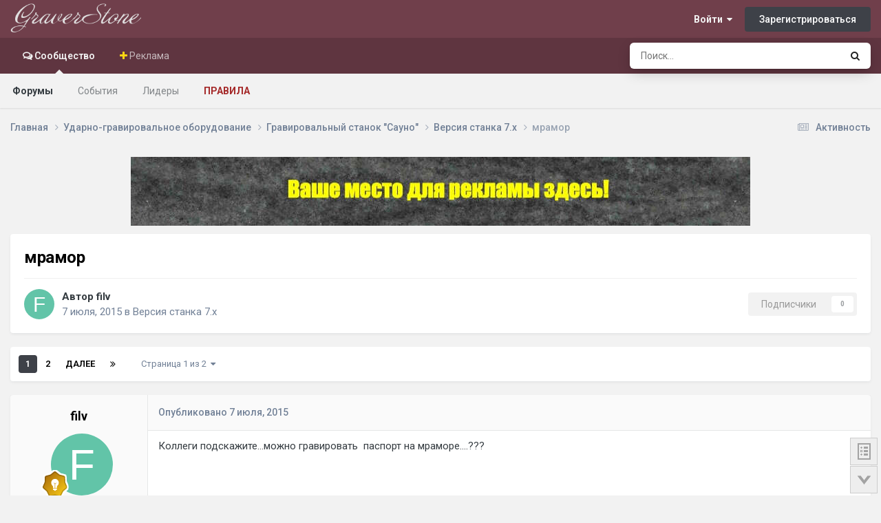

--- FILE ---
content_type: text/html;charset=UTF-8
request_url: https://graverstone.ru/topic/9837-mramor/
body_size: 26397
content:
<!DOCTYPE html>
<html lang="ru-RU" dir="ltr">
	<head>
		<meta charset="utf-8">
        
		<title>мрамор - Версия станка 7.х - Форум Гравировка по камню</title>
		
			<!-- Yandex.Metrika counter -->
<script type="text/javascript" >
   (function(m,e,t,r,i,k,a){m[i]=m[i]||function(){(m[i].a=m[i].a||[]).push(arguments)};
   m[i].l=1*new Date();
   for (var j = 0; j < document.scripts.length; j++) {if (document.scripts[j].src === r) { return; }}
   k=e.createElement(t),a=e.getElementsByTagName(t)[0],k.async=1,k.src=r,a.parentNode.insertBefore(k,a)})
   (window, document, "script", "https://mc.yandex.ru/metrika/tag.js", "ym");

   ym(94858117, "init", {
        clickmap:true,
        trackLinks:true,
        accurateTrackBounce:true,
        webvisor:true
   });
</script>
<noscript><div><img src="https://mc.yandex.ru/watch/94858117" style="position:absolute; left:-9999px;" alt="" /></div></noscript>
<!-- /Yandex.Metrika counter -->
		
		
		
		

	<meta name="viewport" content="width=device-width, initial-scale=1">


	
	
		<meta property="og:image" content="https://graverstone.ru/uploads/monthly_2023_01/graverstone-2.jpg.beb78c9ce37d6e778093877a14ae185d.jpg">
	


	<meta name="twitter:card" content="summary_large_image" />




	
		
			
				<meta property="og:title" content="мрамор">
			
		
	

	
		
			
				<meta property="og:type" content="website">
			
		
	

	
		
			
				<meta property="og:url" content="https://graverstone.ru/topic/9837-mramor/">
			
		
	

	
		
			
				<meta name="description" content="Коллеги подскажите...можно гравировать паспорт на мраморе....???">
			
		
	

	
		
			
				<meta property="og:description" content="Коллеги подскажите...можно гравировать паспорт на мраморе....???">
			
		
	

	
		
			
				<meta property="og:updated_time" content="2015-07-12T10:35:35Z">
			
		
	

	
		
			
				<meta property="og:site_name" content="Форум Гравировка по камню">
			
		
	

	
		
			
				<meta property="og:locale" content="ru_RU">
			
		
	


	
		<link rel="next" href="https://graverstone.ru/topic/9837-mramor/page/2/" />
	

	
		<link rel="last" href="https://graverstone.ru/topic/9837-mramor/page/2/" />
	

	
		<link rel="canonical" href="https://graverstone.ru/topic/9837-mramor/" />
	

<link rel="alternate" type="application/rss+xml" title="Темы" href="https://graverstone.ru/rss/1-temy.xml/" />



<link rel="manifest" href="https://graverstone.ru/manifest.webmanifest/">
<meta name="msapplication-config" content="https://graverstone.ru/browserconfig.xml/">
<meta name="msapplication-starturl" content="/">
<meta name="application-name" content="GraverStone">
<meta name="apple-mobile-web-app-title" content="GraverStone">

	<meta name="theme-color" content="#f3f6f4">


	<meta name="msapplication-TileColor" content="#000000">





	

	
		
			<link rel="icon" sizes="36x36" href="https://graverstone.ru/uploads/monthly_2025_01/android-chrome-36x36.png?v=1738361255">
		
	

	
		
			<link rel="icon" sizes="48x48" href="https://graverstone.ru/uploads/monthly_2025_01/android-chrome-48x48.png?v=1738361255">
		
	

	
		
			<link rel="icon" sizes="72x72" href="https://graverstone.ru/uploads/monthly_2025_01/android-chrome-72x72.png?v=1738361255">
		
	

	
		
			<link rel="icon" sizes="96x96" href="https://graverstone.ru/uploads/monthly_2025_01/android-chrome-96x96.png?v=1738361255">
		
	

	
		
			<link rel="icon" sizes="144x144" href="https://graverstone.ru/uploads/monthly_2025_01/android-chrome-144x144.png?v=1738361255">
		
	

	
		
			<link rel="icon" sizes="192x192" href="https://graverstone.ru/uploads/monthly_2025_01/android-chrome-192x192.png?v=1738361255">
		
	

	
		
			<link rel="icon" sizes="256x256" href="https://graverstone.ru/uploads/monthly_2025_01/android-chrome-256x256.png?v=1738361255">
		
	

	
		
			<link rel="icon" sizes="384x384" href="https://graverstone.ru/uploads/monthly_2025_01/android-chrome-384x384.png?v=1738361255">
		
	

	
		
			<link rel="icon" sizes="512x512" href="https://graverstone.ru/uploads/monthly_2025_01/android-chrome-512x512.png?v=1738361255">
		
	

	
		
			<meta name="msapplication-square70x70logo" content="https://graverstone.ru/uploads/monthly_2025_01/msapplication-square70x70logo.png?v=1738361255"/>
		
	

	
		
			<meta name="msapplication-TileImage" content="https://graverstone.ru/uploads/monthly_2025_01/msapplication-TileImage.png?v=1738361255"/>
		
	

	
		
			<meta name="msapplication-square150x150logo" content="https://graverstone.ru/uploads/monthly_2025_01/msapplication-square150x150logo.png?v=1738361255"/>
		
	

	
		
			<meta name="msapplication-wide310x150logo" content="https://graverstone.ru/uploads/monthly_2025_01/msapplication-wide310x150logo.png?v=1738361255"/>
		
	

	
		
			<meta name="msapplication-square310x310logo" content="https://graverstone.ru/uploads/monthly_2025_01/msapplication-square310x310logo.png?v=1738361255"/>
		
	

	
		
			
				<link rel="apple-touch-icon" href="https://graverstone.ru/uploads/monthly_2025_01/apple-touch-icon-57x57.png?v=1738361255">
			
		
	

	
		
			
				<link rel="apple-touch-icon" sizes="60x60" href="https://graverstone.ru/uploads/monthly_2025_01/apple-touch-icon-60x60.png?v=1738361255">
			
		
	

	
		
			
				<link rel="apple-touch-icon" sizes="72x72" href="https://graverstone.ru/uploads/monthly_2025_01/apple-touch-icon-72x72.png?v=1738361255">
			
		
	

	
		
			
				<link rel="apple-touch-icon" sizes="76x76" href="https://graverstone.ru/uploads/monthly_2025_01/apple-touch-icon-76x76.png?v=1738361255">
			
		
	

	
		
			
				<link rel="apple-touch-icon" sizes="114x114" href="https://graverstone.ru/uploads/monthly_2025_01/apple-touch-icon-114x114.png?v=1738361255">
			
		
	

	
		
			
				<link rel="apple-touch-icon" sizes="120x120" href="https://graverstone.ru/uploads/monthly_2025_01/apple-touch-icon-120x120.png?v=1738361255">
			
		
	

	
		
			
				<link rel="apple-touch-icon" sizes="144x144" href="https://graverstone.ru/uploads/monthly_2025_01/apple-touch-icon-144x144.png?v=1738361255">
			
		
	

	
		
			
				<link rel="apple-touch-icon" sizes="152x152" href="https://graverstone.ru/uploads/monthly_2025_01/apple-touch-icon-152x152.png?v=1738361255">
			
		
	

	
		
			
				<link rel="apple-touch-icon" sizes="180x180" href="https://graverstone.ru/uploads/monthly_2025_01/apple-touch-icon-180x180.png?v=1738361255">
			
		
	




	<meta name="mobile-web-app-capable" content="yes">
	<meta name="apple-touch-fullscreen" content="yes">
	<meta name="apple-mobile-web-app-capable" content="yes">

	
		
	


<link rel="preload" href="//graverstone.ru/applications/core/interface/font/fontawesome-webfont.woff2?v=4.7.0" as="font" crossorigin="anonymous">
		


	<link rel="preconnect" href="https://fonts.googleapis.com">
	<link rel="preconnect" href="https://fonts.gstatic.com" crossorigin>
	
		<link href="https://fonts.googleapis.com/css2?family=Roboto:wght@300;400;500;600;700&display=swap" rel="stylesheet">
	



	<link rel='stylesheet' href='https://graverstone.ru/uploads/css_built_11/341e4a57816af3ba440d891ca87450ff_framework.css?v=5471476e231768460198' media='all'>

	<link rel='stylesheet' href='https://graverstone.ru/uploads/css_built_11/05e81b71abe4f22d6eb8d1a929494829_responsive.css?v=5471476e231768460198' media='all'>

	<link rel='stylesheet' href='https://graverstone.ru/uploads/css_built_11/90eb5adf50a8c640f633d47fd7eb1778_core.css?v=5471476e231768460198' media='all'>

	<link rel='stylesheet' href='https://graverstone.ru/uploads/css_built_11/5a0da001ccc2200dc5625c3f3934497d_core_responsive.css?v=5471476e231768460198' media='all'>

	<link rel='stylesheet' href='https://graverstone.ru/uploads/css_built_11/62e269ced0fdab7e30e026f1d30ae516_forums.css?v=5471476e231768460198' media='all'>

	<link rel='stylesheet' href='https://graverstone.ru/uploads/css_built_11/76e62c573090645fb99a15a363d8620e_forums_responsive.css?v=5471476e231768460198' media='all'>

	<link rel='stylesheet' href='https://graverstone.ru/uploads/css_built_11/ebdea0c6a7dab6d37900b9190d3ac77b_topics.css?v=5471476e231768460198' media='all'>





<link rel='stylesheet' href='https://graverstone.ru/uploads/css_built_11/258adbb6e4f3e83cd3b355f84e3fa002_custom.css?v=5471476e231768460198' media='all'>




		
		

	
	<link rel='shortcut icon' href='https://graverstone.ru/uploads/monthly_2020_02/favicon.ico' type="image/x-icon">

	</head>
	<body class="ipsApp ipsApp_front ipsJS_none ipsClearfix" data-controller="core.front.core.app"  data-message=""  data-pageapp="forums" data-pagelocation="front" data-pagemodule="forums" data-pagecontroller="topic" data-pageid="9837"   >
		
        

        

		<a href="#ipsLayout_mainArea" class="ipsHide" title="Перейти к основной публикации" accesskey="m">Перейти к содержанию</a>
      
      <body oncontextmenu="return false" oncopy="return false;" onselectstart="return false;">
        
		





		<div id="ipsLayout_header" class="ipsClearfix">
			<header>
				<div class="ipsLayout_container">
					


<a href='https://graverstone.ru/' id='elLogo' accesskey='1'><img src="https://graverstone.ru/uploads/monthly_2025_05/logo.png.f63d86f41291f3766bef0fded2bec713.png" alt='Форум Гравировка по камню'></a>

					
						

	<ul id="elUserNav" class="ipsList_inline cSignedOut ipsResponsive_showDesktop">
		
        
		
        
        
            
            
	


	<li class='cUserNav_icon ipsHide' id='elCart_container'></li>
	<li class='elUserNav_sep ipsHide' id='elCart_sep'></li>

<li id="elSignInLink">
                <a href="https://graverstone.ru/login/" data-ipsmenu-closeonclick="false" data-ipsmenu id="elUserSignIn">
                    Войти  <i class="fa fa-caret-down"></i>
                </a>
                
<div id='elUserSignIn_menu' class='ipsMenu ipsMenu_auto ipsHide'>
	<form accept-charset='utf-8' method='post' action='https://graverstone.ru/login/'>
		<input type="hidden" name="csrfKey" value="01d59fdfc133f47aa1cf1c2b85cf6bce">
		<input type="hidden" name="ref" value="aHR0cHM6Ly9ncmF2ZXJzdG9uZS5ydS90b3BpYy85ODM3LW1yYW1vci8=">
		<div data-role="loginForm">
			
			
			
				
<div class="ipsPad ipsForm ipsForm_vertical">
	<h4 class="ipsType_sectionHead">Войти</h4>
	<br><br>
	<ul class='ipsList_reset'>
		<li class="ipsFieldRow ipsFieldRow_noLabel ipsFieldRow_fullWidth">
			
			
				<input type="email" placeholder="Email-адрес" name="auth" autocomplete="email">
			
		</li>
		<li class="ipsFieldRow ipsFieldRow_noLabel ipsFieldRow_fullWidth">
			<input type="password" placeholder="Пароль" name="password" autocomplete="current-password">
		</li>
		<li class="ipsFieldRow ipsFieldRow_checkbox ipsClearfix">
			<span class="ipsCustomInput">
				<input type="checkbox" name="remember_me" id="remember_me_checkbox" value="1" checked aria-checked="true">
				<span></span>
			</span>
			<div class="ipsFieldRow_content">
				<label class="ipsFieldRow_label" for="remember_me_checkbox">Запомнить меня</label>
				<span class="ipsFieldRow_desc">Не рекомендуется на общедоступных компьютерах</span>
			</div>
		</li>
		<li class="ipsFieldRow ipsFieldRow_fullWidth">
			<button type="submit" name="_processLogin" value="usernamepassword" class="ipsButton ipsButton_primary ipsButton_small" id="elSignIn_submit">Войти</button>
			
				<p class="ipsType_right ipsType_small">
					
						<a href='https://graverstone.ru/lostpassword/' data-ipsDialog data-ipsDialog-title='Забыли пароль?'>
					
					Забыли пароль?</a>
				</p>
			
		</li>
	</ul>
</div>
			
		</div>
	</form>
</div>
            </li>
            
        
		
			<li>
				
					<a href="https://graverstone.ru/register/"  id="elRegisterButton" class="ipsButton ipsButton_normal ipsButton_primary">Зарегистрироваться</a>
				
			</li>
		
	</ul>

						
<ul class='ipsMobileHamburger ipsList_reset ipsResponsive_hideDesktop'>
	<li data-ipsDrawer data-ipsDrawer-drawerElem='#elMobileDrawer'>
		<a href='#'>
			
			
				
			
			
			
			<i class='fa fa-navicon'></i>
		</a>
	</li>
</ul>
					
				</div>
			</header>
			

	<nav data-controller='core.front.core.navBar' class=' ipsResponsive_showDesktop'>
		<div class='ipsNavBar_primary ipsLayout_container '>
			<ul data-role="primaryNavBar" class='ipsClearfix'>
				


	
		
		
			
		
		<li class='ipsNavBar_active' data-active id='elNavSecondary_1' data-role="navBarItem" data-navApp="core" data-navExt="CustomItem">
			
			
				<a href="https://graverstone.ru"  data-navItem-id="1" data-navDefault>
					Сообщество<span class='ipsNavBar_active__identifier'></span>
				</a>
			
			
				<ul class='ipsNavBar_secondary ' data-role='secondaryNavBar'>
					


	
		
		
			
		
		<li class='ipsNavBar_active' data-active id='elNavSecondary_10' data-role="navBarItem" data-navApp="forums" data-navExt="Forums">
			
			
				<a href="https://graverstone.ru"  data-navItem-id="10" data-navDefault>
					Форумы<span class='ipsNavBar_active__identifier'></span>
				</a>
			
			
		</li>
	
	

	
		
		
		<li  id='elNavSecondary_36' data-role="navBarItem" data-navApp="calendar" data-navExt="Calendar">
			
			
				<a href="https://graverstone.ru/events/"  data-navItem-id="36" >
					События<span class='ipsNavBar_active__identifier'></span>
				</a>
			
			
		</li>
	
	

	
	

	
		
		
		<li  id='elNavSecondary_34' data-role="navBarItem" data-navApp="core" data-navExt="Leaderboard">
			
			
				<a href="https://graverstone.ru/leaderboard/"  data-navItem-id="34" >
					Лидеры<span class='ipsNavBar_active__identifier'></span>
				</a>
			
			
		</li>
	
	

	
	

	
		
		
		<li  id='elNavSecondary_31' data-role="navBarItem" data-navApp="core" data-navExt="Guidelines">
			
			
				<a href="https://graverstone.ru/guidelines/"  data-navItem-id="31" >
					Правила<span class='ipsNavBar_active__identifier'></span>
				</a>
			
			
		</li>
	
	

					<li class='ipsHide' id='elNavigationMore_1' data-role='navMore'>
						<a href='#' data-ipsMenu data-ipsMenu-appendTo='#elNavigationMore_1' id='elNavigationMore_1_dropdown'>Больше <i class='fa fa-caret-down'></i></a>
						<ul class='ipsHide ipsMenu ipsMenu_auto' id='elNavigationMore_1_dropdown_menu' data-role='moreDropdown'></ul>
					</li>
				</ul>
			
		</li>
	
	

	
	

	
	

	
	

	
	

	
		
		
		<li  id='elNavSecondary_47' data-role="navBarItem" data-navApp="core" data-navExt="CustomItem">
			
			
				<a href="https://graverstone.ru/store/"  data-navItem-id="47" >
					Реклама<span class='ipsNavBar_active__identifier'></span>
				</a>
			
			
				<ul class='ipsNavBar_secondary ipsHide' data-role='secondaryNavBar'>
					


	
		
		
		<li  id='elNavSecondary_14' data-role="navBarItem" data-navApp="nexus" data-navExt="Store">
			
			
				<a href="https://graverstone.ru/store/"  data-navItem-id="14" >
					Магазин<span class='ipsNavBar_active__identifier'></span>
				</a>
			
			
		</li>
	
	

	
	

	
	

					<li class='ipsHide' id='elNavigationMore_47' data-role='navMore'>
						<a href='#' data-ipsMenu data-ipsMenu-appendTo='#elNavigationMore_47' id='elNavigationMore_47_dropdown'>Больше <i class='fa fa-caret-down'></i></a>
						<ul class='ipsHide ipsMenu ipsMenu_auto' id='elNavigationMore_47_dropdown_menu' data-role='moreDropdown'></ul>
					</li>
				</ul>
			
		</li>
	
	

				<li class='ipsHide' id='elNavigationMore' data-role='navMore'>
					<a href='#' data-ipsMenu data-ipsMenu-appendTo='#elNavigationMore' id='elNavigationMore_dropdown'>Больше</a>
					<ul class='ipsNavBar_secondary ipsHide' data-role='secondaryNavBar'>
						<li class='ipsHide' id='elNavigationMore_more' data-role='navMore'>
							<a href='#' data-ipsMenu data-ipsMenu-appendTo='#elNavigationMore_more' id='elNavigationMore_more_dropdown'>Больше <i class='fa fa-caret-down'></i></a>
							<ul class='ipsHide ipsMenu ipsMenu_auto' id='elNavigationMore_more_dropdown_menu' data-role='moreDropdown'></ul>
						</li>
					</ul>
				</li>
			</ul>
			

	<div id="elSearchWrapper">
		<div id='elSearch' data-controller="core.front.core.quickSearch">
			<form accept-charset='utf-8' action='//graverstone.ru/search/?do=quicksearch' method='post'>
                <input type='search' id='elSearchField' placeholder='Поиск...' name='q' autocomplete='off' aria-label='Поиск'>
                <details class='cSearchFilter'>
                    <summary class='cSearchFilter__text'></summary>
                    <ul class='cSearchFilter__menu'>
                        
                        <li><label><input type="radio" name="type" value="all" ><span class='cSearchFilter__menuText'>Везде</span></label></li>
                        
                            
                                <li><label><input type="radio" name="type" value='contextual_{&quot;type&quot;:&quot;forums_topic&quot;,&quot;nodes&quot;:86}' checked><span class='cSearchFilter__menuText'>Этот форум</span></label></li>
                            
                                <li><label><input type="radio" name="type" value='contextual_{&quot;type&quot;:&quot;forums_topic&quot;,&quot;item&quot;:9837}' checked><span class='cSearchFilter__menuText'>Эта тема</span></label></li>
                            
                        
                        
                            <li><label><input type="radio" name="type" value="forums_topic"><span class='cSearchFilter__menuText'>Темы</span></label></li>
                        
                            <li><label><input type="radio" name="type" value="calendar_event"><span class='cSearchFilter__menuText'>События</span></label></li>
                        
                            <li><label><input type="radio" name="type" value="nexus_package_item"><span class='cSearchFilter__menuText'>Продукты</span></label></li>
                        
                    </ul>
                </details>
				<button class='cSearchSubmit' type="submit" aria-label='Поиск'><i class="fa fa-search"></i></button>
			</form>
		</div>
	</div>

		</div>
	</nav>

			
<ul id='elMobileNav' class='ipsResponsive_hideDesktop' data-controller='core.front.core.mobileNav'>
	
		
			
			
				
				
			
				
				
			
				
					<li id='elMobileBreadcrumb'>
						<a href='https://graverstone.ru/forum/86-versiya-stanka-7h/'>
							<span>Версия станка 7.х</span>
						</a>
					</li>
				
				
			
				
				
			
		
	
	
	
	<li >
		<a data-action="defaultStream" href='https://graverstone.ru/discover/'><i class="fa fa-newspaper-o" aria-hidden="true"></i></a>
	</li>

	

	
		<li class='ipsJS_show'>
			<a href='https://graverstone.ru/search/'><i class='fa fa-search'></i></a>
		</li>
	
</ul>
		</div>
		<main id="ipsLayout_body" class="ipsLayout_container">
			<div id="ipsLayout_contentArea">
				<div id="ipsLayout_contentWrapper">
					
<nav class='ipsBreadcrumb ipsBreadcrumb_top ipsFaded_withHover'>
	

	<ul class='ipsList_inline ipsPos_right'>
		
		<li >
			<a data-action="defaultStream" class='ipsType_light '  href='https://graverstone.ru/discover/'><i class="fa fa-newspaper-o" aria-hidden="true"></i> <span>Активность</span></a>
		</li>
		
	</ul>

	<ul data-role="breadcrumbList">
		<li>
			<a title="Главная" href='https://graverstone.ru/'>
				<span>Главная <i class='fa fa-angle-right'></i></span>
			</a>
		</li>
		
		
			<li>
				
					<a href='https://graverstone.ru/forum/34-udarno-gravirovalnoe-oborudovanie/'>
						<span>Ударно-гравировальное оборудование <i class='fa fa-angle-right' aria-hidden="true"></i></span>
					</a>
				
			</li>
		
			<li>
				
					<a href='https://graverstone.ru/forum/4-gravirovalnyy-stanok-quotsaunoquot/'>
						<span>Гравировальный станок &quot;Сауно&quot; <i class='fa fa-angle-right' aria-hidden="true"></i></span>
					</a>
				
			</li>
		
			<li>
				
					<a href='https://graverstone.ru/forum/86-versiya-stanka-7h/'>
						<span>Версия станка 7.х <i class='fa fa-angle-right' aria-hidden="true"></i></span>
					</a>
				
			</li>
		
			<li>
				
					мрамор
				
			</li>
		
	</ul>
</nav>
					
					<div id="ipsLayout_mainArea">
						

<div class='ips5471476e23 ipsSpacer_both ipsSpacer_half'>
	<ul class='ipsList_inline ipsType_center ipsList_reset ipsList_noSpacing'>
		
		<li class='ips5471476e23_large ipsResponsive_showDesktop ipsResponsive_inlineBlock ipsAreaBackground_light'>
			
				<a href='https://graverstone.ru/index.php?app=core&amp;module=system&amp;controller=redirect&amp;do=advertisement&amp;ad=65&amp;key=5fcd8fdd48004e76c2a7cfb24e4bedb3e7ab0b8f07b15c9b8306e08a3c63d0d6'  rel='nofollow noopener'>
			
				<img src='https://graverstone.ru/uploads/monthly_2025_01/collage(1).jpg.b6b3fb7b6bb82805cbea74f0ae495249.jpg' alt="advertisement_alt" class='ipsImage ipsContained'>
			
				</a>
			
		</li>
		
		<li class='ips5471476e23_medium ipsResponsive_showTablet ipsResponsive_inlineBlock ipsAreaBackground_light'>
			
				<a href='https://graverstone.ru/index.php?app=core&amp;module=system&amp;controller=redirect&amp;do=advertisement&amp;ad=65&amp;key=5fcd8fdd48004e76c2a7cfb24e4bedb3e7ab0b8f07b15c9b8306e08a3c63d0d6'  rel='nofollow noopener'>
			
				<img src='https://graverstone.ru/uploads/monthly_2025_01/tabl.png.1b01d4aab5577cbebefa70c9b45e711c.png' alt="advertisement_alt" class='ipsImage ipsContained'>
			
				</a>
			
		</li>

		<li class='ips5471476e23_small ipsResponsive_showPhone ipsResponsive_inlineBlock ipsAreaBackground_light'>
			
				<a href='https://graverstone.ru/index.php?app=core&amp;module=system&amp;controller=redirect&amp;do=advertisement&amp;ad=65&amp;key=5fcd8fdd48004e76c2a7cfb24e4bedb3e7ab0b8f07b15c9b8306e08a3c63d0d6'  rel='nofollow noopener'>
			
				<img src='https://graverstone.ru/uploads/monthly_2025_01/mob.png.519e1eede4d65f1e250ca094491566a8.png' alt="advertisement_alt" class='ipsImage ipsContained'>
			
				</a>
			
		</li>
		
	</ul>
	
</div>

						
						
						

	




						


<div class="ipsPageHeader ipsResponsive_pull ipsBox ipsPadding sm:ipsPadding:half ipsMargin_bottom">
		
	
	<div class="ipsFlex ipsFlex-ai:center ipsFlex-fw:wrap ipsGap:4">
		<div class="ipsFlex-flex:11">
			<h1 class="ipsType_pageTitle ipsContained_container">
				

				
				
					<span class="ipsType_break ipsContained">
						<span>мрамор</span>
					</span>
				
			</h1>
			
			
		</div>
		
	</div>
	<hr class="ipsHr">
	<div class="ipsPageHeader__meta ipsFlex ipsFlex-jc:between ipsFlex-ai:center ipsFlex-fw:wrap ipsGap:3">
		<div class="ipsFlex-flex:11">
			<div class="ipsPhotoPanel ipsPhotoPanel_mini ipsPhotoPanel_notPhone ipsClearfix">
				

	<span class='ipsUserPhoto ipsUserPhoto_mini '>
		<img src='data:image/svg+xml,%3Csvg%20xmlns%3D%22http%3A%2F%2Fwww.w3.org%2F2000%2Fsvg%22%20viewBox%3D%220%200%201024%201024%22%20style%3D%22background%3A%2362c4a8%22%3E%3Cg%3E%3Ctext%20text-anchor%3D%22middle%22%20dy%3D%22.35em%22%20x%3D%22512%22%20y%3D%22512%22%20fill%3D%22%23ffffff%22%20font-size%3D%22700%22%20font-family%3D%22-apple-system%2C%20BlinkMacSystemFont%2C%20Roboto%2C%20Helvetica%2C%20Arial%2C%20sans-serif%22%3EF%3C%2Ftext%3E%3C%2Fg%3E%3C%2Fsvg%3E' alt='filv' loading="lazy">
	</span>

				<div>
					<p class="ipsType_reset ipsType_blendLinks">
						<span class="ipsType_normal">
						
							<strong>Автор 


filv</strong><br>
							<span class="ipsType_light"><time datetime='2015-07-07T18:35:25Z' title='07.07.2015 18:35' data-short='10 г'>7 июля, 2015</time> в <a href="https://graverstone.ru/forum/86-versiya-stanka-7h/">Версия станка 7.х</a></span>
						
						</span>
					</p>
				</div>
			</div>
		</div>
		
			<div class="ipsFlex-flex:01 ipsResponsive_hidePhone">
				<div class="ipsShareLinks">
					
						


					
					
                    

					



					

<div data-followApp='forums' data-followArea='topic' data-followID='9837' data-controller='core.front.core.followButton'>
	

	<a href='https://graverstone.ru/login/' rel="nofollow" class="ipsFollow ipsPos_middle ipsButton ipsButton_light ipsButton_verySmall ipsButton_disabled" data-role="followButton" data-ipsTooltip title='Авторизация'>
		<span>Подписчики</span>
		<span class='ipsCommentCount'>0</span>
	</a>

</div>
				</div>
			</div>
					
	</div>
	
	
</div>








<div class="ipsClearfix">
	<ul class="ipsToolList ipsToolList_horizontal ipsClearfix ipsSpacer_both ipsResponsive_hidePhone">
		
		
		
	</ul>
</div>

<div id="comments" data-controller="core.front.core.commentFeed,forums.front.topic.view, core.front.core.ignoredComments" data-autopoll data-baseurl="https://graverstone.ru/topic/9837-mramor/"  data-feedid="topic-9837" class="cTopic ipsClear ipsSpacer_top">
	
			

				<div class="ipsBox ipsResponsive_pull ipsPadding:half ipsClearfix ipsClear ipsMargin_bottom">
					
					
						


	
	<ul class='ipsPagination' id='elPagination_88f1d170b4d5b5e4b158ed1f6432c93c_32036426' data-ipsPagination-seoPagination='true' data-pages='2' data-ipsPagination  data-ipsPagination-pages="2" data-ipsPagination-perPage='25'>
		
			
				<li class='ipsPagination_first ipsPagination_inactive'><a href='https://graverstone.ru/topic/9837-mramor/#comments' rel="first" data-page='1' data-ipsTooltip title='Первая страница'><i class='fa fa-angle-double-left'></i></a></li>
				<li class='ipsPagination_prev ipsPagination_inactive'><a href='https://graverstone.ru/topic/9837-mramor/#comments' rel="prev" data-page='0' data-ipsTooltip title='Предыдущая страница'>Назад</a></li>
			
			<li class='ipsPagination_page ipsPagination_active'><a href='https://graverstone.ru/topic/9837-mramor/#comments' data-page='1'>1</a></li>
			
				
					<li class='ipsPagination_page'><a href='https://graverstone.ru/topic/9837-mramor/page/2/#comments' data-page='2'>2</a></li>
				
				<li class='ipsPagination_next'><a href='https://graverstone.ru/topic/9837-mramor/page/2/#comments' rel="next" data-page='2' data-ipsTooltip title='Следующая страница'>Далее</a></li>
				<li class='ipsPagination_last'><a href='https://graverstone.ru/topic/9837-mramor/page/2/#comments' rel="last" data-page='2' data-ipsTooltip title='Последняя страница'><i class='fa fa-angle-double-right'></i></a></li>
			
			
				<li class='ipsPagination_pageJump'>
					<a href='#' data-ipsMenu data-ipsMenu-closeOnClick='false' data-ipsMenu-appendTo='#elPagination_88f1d170b4d5b5e4b158ed1f6432c93c_32036426' id='elPagination_88f1d170b4d5b5e4b158ed1f6432c93c_32036426_jump'>Страница 1 из 2 &nbsp;<i class='fa fa-caret-down'></i></a>
					<div class='ipsMenu ipsMenu_narrow ipsPadding ipsHide' id='elPagination_88f1d170b4d5b5e4b158ed1f6432c93c_32036426_jump_menu'>
						<form accept-charset='utf-8' method='post' action='https://graverstone.ru/topic/9837-mramor/#comments' data-role="pageJump" data-baseUrl='#'>
							<ul class='ipsForm ipsForm_horizontal'>
								<li class='ipsFieldRow'>
									<input type='number' min='1' max='2' placeholder='Номер страницы' class='ipsField_fullWidth' name='page'>
								</li>
								<li class='ipsFieldRow ipsFieldRow_fullWidth'>
									<input type='submit' class='ipsButton_fullWidth ipsButton ipsButton_verySmall ipsButton_primary' value='Поехали'>
								</li>
							</ul>
						</form>
					</div>
				</li>
			
		
	</ul>

					
				</div>
			
	

	

<div data-controller='core.front.core.recommendedComments' data-url='https://graverstone.ru/topic/9837-mramor/?recommended=comments' class='ipsRecommendedComments ipsHide'>
	<div data-role="recommendedComments">
		<h2 class='ipsType_sectionHead ipsType_large ipsType_bold ipsMargin_bottom'>Рекомендуемые сообщения</h2>
		
	</div>
</div>
	
	<div id="elPostFeed" data-role="commentFeed" data-controller="core.front.core.moderation" >
		<form action="https://graverstone.ru/topic/9837-mramor/?csrfKey=01d59fdfc133f47aa1cf1c2b85cf6bce&amp;do=multimodComment" method="post" data-ipspageaction data-role="moderationTools">
			
			
				

					

					
					



<a id="findComment-293970"></a>
<a id="comment-293970"></a>
<article  id="elComment_293970" class="cPost ipsBox ipsResponsive_pull  ipsComment  ipsComment_parent ipsClearfix ipsClear ipsColumns ipsColumns_noSpacing ipsColumns_collapsePhone    ">
	

	

	<div class="cAuthorPane_mobile ipsResponsive_showPhone">
		<div class="cAuthorPane_photo">
			<div class="cAuthorPane_photoWrap">
				

	<span class='ipsUserPhoto ipsUserPhoto_large '>
		<img src='data:image/svg+xml,%3Csvg%20xmlns%3D%22http%3A%2F%2Fwww.w3.org%2F2000%2Fsvg%22%20viewBox%3D%220%200%201024%201024%22%20style%3D%22background%3A%2362c4a8%22%3E%3Cg%3E%3Ctext%20text-anchor%3D%22middle%22%20dy%3D%22.35em%22%20x%3D%22512%22%20y%3D%22512%22%20fill%3D%22%23ffffff%22%20font-size%3D%22700%22%20font-family%3D%22-apple-system%2C%20BlinkMacSystemFont%2C%20Roboto%2C%20Helvetica%2C%20Arial%2C%20sans-serif%22%3EF%3C%2Ftext%3E%3C%2Fg%3E%3C%2Fsvg%3E' alt='filv' loading="lazy">
	</span>

				
				
					<a href="https://graverstone.ru/profile/13993-filv/badges/" rel="nofollow">
						
<img src='https://graverstone.ru/uploads/monthly_2021_07/5_Explorer.svg' loading="lazy" alt="Исследователь" class="cAuthorPane_badge cAuthorPane_badge--rank ipsOutline ipsOutline:2px" data-ipsTooltip title="Звание: Исследователь (4/14)">
					</a>
				
			</div>
		</div>
		<div class="cAuthorPane_content">
			<h3 class="ipsType_sectionHead cAuthorPane_author ipsType_break ipsType_blendLinks ipsFlex ipsFlex-ai:center">
				


filv
			</h3>
			<div class="ipsType_light ipsType_reset">
			    <a href="https://graverstone.ru/topic/9837-mramor/#findComment-293970" rel="nofollow" class="ipsType_blendLinks">Опубликовано <time datetime='2015-07-07T18:35:25Z' title='07.07.2015 18:35' data-short='10 г'>7 июля, 2015</time></a>
				
			</div>
		</div>
	</div>
	<aside class="ipsComment_author cAuthorPane ipsColumn ipsColumn_medium ipsResponsive_hidePhone">
		<h3 class="ipsType_sectionHead cAuthorPane_author ipsType_blendLinks ipsType_break">
<strong>


filv</strong>
			
		</h3>
		<ul class="cAuthorPane_info ipsList_reset">
			<li data-role="photo" class="cAuthorPane_photo">
				<div class="cAuthorPane_photoWrap">
					

	<span class='ipsUserPhoto ipsUserPhoto_large '>
		<img src='data:image/svg+xml,%3Csvg%20xmlns%3D%22http%3A%2F%2Fwww.w3.org%2F2000%2Fsvg%22%20viewBox%3D%220%200%201024%201024%22%20style%3D%22background%3A%2362c4a8%22%3E%3Cg%3E%3Ctext%20text-anchor%3D%22middle%22%20dy%3D%22.35em%22%20x%3D%22512%22%20y%3D%22512%22%20fill%3D%22%23ffffff%22%20font-size%3D%22700%22%20font-family%3D%22-apple-system%2C%20BlinkMacSystemFont%2C%20Roboto%2C%20Helvetica%2C%20Arial%2C%20sans-serif%22%3EF%3C%2Ftext%3E%3C%2Fg%3E%3C%2Fsvg%3E' alt='filv' loading="lazy">
	</span>

					
					
						
<img src='https://graverstone.ru/uploads/monthly_2021_07/5_Explorer.svg' loading="lazy" alt="Исследователь" class="cAuthorPane_badge cAuthorPane_badge--rank ipsOutline ipsOutline:2px" data-ipsTooltip title="Звание: Исследователь (4/14)">
					
				</div>
			</li>
			
				<li data-role="group">Нерабочие email</li>
				
			
			
				<li data-role="stats" class="ipsMargin_top">
					<ul class="ipsList_reset ipsType_light ipsFlex ipsFlex-ai:center ipsFlex-jc:center ipsGap_row:2 cAuthorPane_stats">
						<li>
							
								<i class="fa fa-comment"></i> 17
							
						</li>
						
					<li>
    

	
		<span title="Общая репутация пользователя" data-ipsTooltip class='ipsRepBadge ipsRepBadge_negative'>
	
			<i class='fa fa-minus-circle'></i> 1
	
		</span>
	

</li>
</ul>
				</li>
			
			
				

	
	<li data-role='custom-field' class='ipsResponsive_hidePhone ipsType_break'>
		
<strong><i class="fa fa-home"></i> Откуда:</strong> крым
	</li>
	

			
		</ul>
	</aside>
	<div class="ipsColumn ipsColumn_fluid ipsMargin:none">
		

<div id="comment-293970_wrap" data-controller="core.front.core.comment" data-commentapp="forums" data-commenttype="forums" data-commentid="293970" data-quotedata="{&quot;userid&quot;:13993,&quot;username&quot;:&quot;filv&quot;,&quot;timestamp&quot;:1436294125,&quot;contentapp&quot;:&quot;forums&quot;,&quot;contenttype&quot;:&quot;forums&quot;,&quot;contentid&quot;:9837,&quot;contentclass&quot;:&quot;forums_Topic&quot;,&quot;contentcommentid&quot;:293970}" class="ipsComment_content ipsType_medium">

	<div class="ipsComment_meta ipsType_light ipsFlex ipsFlex-ai:center ipsFlex-jc:between ipsFlex-fd:row-reverse">
		<div class="ipsType_light ipsType_reset ipsType_blendLinks ipsComment_toolWrap">
			<div class="ipsResponsive_hidePhone ipsComment_badges">
				<ul class="ipsList_reset ipsFlex ipsFlex-jc:end ipsFlex-fw:wrap ipsGap:2 ipsGap_row:1">
					
					
					
					
					
				</ul>
			</div>
			<ul class="ipsList_reset ipsComment_tools">
				<li>
					<a href="#elControls_293970_menu" class="ipsComment_ellipsis" id="elControls_293970" title="Ещё..." data-ipsmenu data-ipsmenu-appendto="#comment-293970_wrap"><i class="fa fa-ellipsis-h"></i></a>
					<ul id="elControls_293970_menu" class="ipsMenu ipsMenu_narrow ipsHide">
						
						
                        
						
						
						
							
								
							
							
							
							
							
							
						
					</ul>
				</li>
				
			</ul>
		</div>

		<div class="ipsType_reset ipsResponsive_hidePhone">
		   
		   Опубликовано <time datetime='2015-07-07T18:35:25Z' title='07.07.2015 18:35' data-short='10 г'>7 июля, 2015</time>
		   
			
			<span class="ipsResponsive_hidePhone">
				
				
			</span>
		</div>
	</div>

	

    

	<div class="cPost_contentWrap">
		
		<div data-role="commentContent" class="ipsType_normal ipsType_richText ipsPadding_bottom ipsContained" data-controller="core.front.core.lightboxedImages">
			<p>Коллеги подскажите...можно гравировать  паспорт на мраморе....???</p>

			
		</div>

		

		
	</div>

	
    
</div>

	</div>
</article>

					
					
					
				

					

					
					



<a id="findComment-293985"></a>
<a id="comment-293985"></a>
<article  id="elComment_293985" class="cPost ipsBox ipsResponsive_pull  ipsComment  ipsComment_parent ipsClearfix ipsClear ipsColumns ipsColumns_noSpacing ipsColumns_collapsePhone    ">
	

	

	<div class="cAuthorPane_mobile ipsResponsive_showPhone">
		<div class="cAuthorPane_photo">
			<div class="cAuthorPane_photoWrap">
				

	<span class='ipsUserPhoto ipsUserPhoto_large '>
		<img src='https://graverstone.ru/uploads/av-1005.jpg' alt='Alexey' loading="lazy">
	</span>

				
				
					<a href="https://graverstone.ru/profile/1005-alexey/badges/" rel="nofollow">
						
<img src='https://graverstone.ru/uploads/monthly_2021_07/12_Mentor.svg' loading="lazy" alt="Наставник" class="cAuthorPane_badge cAuthorPane_badge--rank ipsOutline ipsOutline:2px" data-ipsTooltip title="Звание: Наставник (12/14)">
					</a>
				
			</div>
		</div>
		<div class="cAuthorPane_content">
			<h3 class="ipsType_sectionHead cAuthorPane_author ipsType_break ipsType_blendLinks ipsFlex ipsFlex-ai:center">
				


<span style='color:#d66723'><i class="fa fa-check-circle-o" style="color:#008000"></i> Alexey</span>
			</h3>
			<div class="ipsType_light ipsType_reset">
			    <a href="https://graverstone.ru/topic/9837-mramor/#findComment-293985" rel="nofollow" class="ipsType_blendLinks">Опубликовано <time datetime='2015-07-07T20:28:09Z' title='07.07.2015 20:28' data-short='10 г'>7 июля, 2015</time></a>
				
			</div>
		</div>
	</div>
	<aside class="ipsComment_author cAuthorPane ipsColumn ipsColumn_medium ipsResponsive_hidePhone">
		<h3 class="ipsType_sectionHead cAuthorPane_author ipsType_blendLinks ipsType_break">
<strong>


Alexey</strong>
			
		</h3>
		<ul class="cAuthorPane_info ipsList_reset">
			<li data-role="photo" class="cAuthorPane_photo">
				<div class="cAuthorPane_photoWrap">
					

	<span class='ipsUserPhoto ipsUserPhoto_large '>
		<img src='https://graverstone.ru/uploads/av-1005.jpg' alt='Alexey' loading="lazy">
	</span>

					
					
						
<img src='https://graverstone.ru/uploads/monthly_2021_07/12_Mentor.svg' loading="lazy" alt="Наставник" class="cAuthorPane_badge cAuthorPane_badge--rank ipsOutline ipsOutline:2px" data-ipsTooltip title="Звание: Наставник (12/14)">
					
				</div>
			</li>
			
				<li data-role="group"><span style='color:#d66723'><i class="fa fa-check-circle-o" style="color:#008000"></i> Пользователи</span></li>
				
			
			
				<li data-role="stats" class="ipsMargin_top">
					<ul class="ipsList_reset ipsType_light ipsFlex ipsFlex-ai:center ipsFlex-jc:center ipsGap_row:2 cAuthorPane_stats">
						<li>
							
								<i class="fa fa-comment"></i> 1,8 тыс
							
						</li>
						
					<li>
    

	
		<span title="Общая репутация пользователя" data-ipsTooltip class='ipsRepBadge ipsRepBadge_positive'>
	
			<i class='fa fa-plus-circle'></i> 617
	
		</span>
	

</li>
</ul>
				</li>
			
			
				

	
	<li data-role='custom-field' class='ipsResponsive_hidePhone ipsType_break'>
		
<strong><i class="fa fa-venus-mars"></i> Пол:</strong> Мужчина
	</li>
	
	<li data-role='custom-field' class='ipsResponsive_hidePhone ipsType_break'>
		
<strong><i class="fa fa-home"></i> Откуда:</strong> РФ
	</li>
	

			
		</ul>
	</aside>
	<div class="ipsColumn ipsColumn_fluid ipsMargin:none">
		

<div id="comment-293985_wrap" data-controller="core.front.core.comment" data-commentapp="forums" data-commenttype="forums" data-commentid="293985" data-quotedata="{&quot;userid&quot;:1005,&quot;username&quot;:&quot;Alexey&quot;,&quot;timestamp&quot;:1436300889,&quot;contentapp&quot;:&quot;forums&quot;,&quot;contenttype&quot;:&quot;forums&quot;,&quot;contentid&quot;:9837,&quot;contentclass&quot;:&quot;forums_Topic&quot;,&quot;contentcommentid&quot;:293985}" class="ipsComment_content ipsType_medium">

	<div class="ipsComment_meta ipsType_light ipsFlex ipsFlex-ai:center ipsFlex-jc:between ipsFlex-fd:row-reverse">
		<div class="ipsType_light ipsType_reset ipsType_blendLinks ipsComment_toolWrap">
			<div class="ipsResponsive_hidePhone ipsComment_badges">
				<ul class="ipsList_reset ipsFlex ipsFlex-jc:end ipsFlex-fw:wrap ipsGap:2 ipsGap_row:1">
					
					
					
					
					
				</ul>
			</div>
			<ul class="ipsList_reset ipsComment_tools">
				<li>
					<a href="#elControls_293985_menu" class="ipsComment_ellipsis" id="elControls_293985" title="Ещё..." data-ipsmenu data-ipsmenu-appendto="#comment-293985_wrap"><i class="fa fa-ellipsis-h"></i></a>
					<ul id="elControls_293985_menu" class="ipsMenu ipsMenu_narrow ipsHide">
						
						
                        
						
						
						
							
								
							
							
							
							
							
							
						
					</ul>
				</li>
				
			</ul>
		</div>

		<div class="ipsType_reset ipsResponsive_hidePhone">
		   
		   Опубликовано <time datetime='2015-07-07T20:28:09Z' title='07.07.2015 20:28' data-short='10 г'>7 июля, 2015</time>
		   
			
			<span class="ipsResponsive_hidePhone">
				
				
			</span>
		</div>
	</div>

	

    

	<div class="cPost_contentWrap">
		
		<div data-role="commentContent" class="ipsType_normal ipsType_richText ipsPadding_bottom ipsContained" data-controller="core.front.core.lightboxedImages">
			<p>Конечно можно, на удар по максимому</p>

			
		</div>

		

		
	</div>

	
    
</div>

	</div>
</article>

					
					
					
				

					

					
					



<a id="findComment-293986"></a>
<a id="comment-293986"></a>
<article  id="elComment_293986" class="cPost ipsBox ipsResponsive_pull  ipsComment  ipsComment_parent ipsClearfix ipsClear ipsColumns ipsColumns_noSpacing ipsColumns_collapsePhone    ">
	

	

	<div class="cAuthorPane_mobile ipsResponsive_showPhone">
		<div class="cAuthorPane_photo">
			<div class="cAuthorPane_photoWrap">
				

	<span class='ipsUserPhoto ipsUserPhoto_large '>
		<img src='https://graverstone.ru/uploads/monthly_2022_07/88.thumb.gif.f33853f98f4dedde2004e30246bfd74a.gif' alt='Руслан' loading="lazy">
	</span>

				
				<span class="cAuthorPane_badge cAuthorPane_badge--moderator" data-ipstooltip title="Руслан модератор"></span>
				
				
					<a href="https://graverstone.ru/profile/12-ruslan/badges/" rel="nofollow">
						
<img src='https://graverstone.ru/uploads/monthly_2021_07/14_GrandMaster.svg' loading="lazy" alt="Мастер" class="cAuthorPane_badge cAuthorPane_badge--rank ipsOutline ipsOutline:2px" data-ipsTooltip title="Звание: Мастер (14/14)">
					</a>
				
			</div>
		</div>
		<div class="cAuthorPane_content">
			<h3 class="ipsType_sectionHead cAuthorPane_author ipsType_break ipsType_blendLinks ipsFlex ipsFlex-ai:center">
				


<span style='color:green'><i class="fa fa-shield"></i> Руслан</span>
			</h3>
			<div class="ipsType_light ipsType_reset">
			    <a href="https://graverstone.ru/topic/9837-mramor/#findComment-293986" rel="nofollow" class="ipsType_blendLinks">Опубликовано <time datetime='2015-07-07T20:34:00Z' title='07.07.2015 20:34' data-short='10 г'>7 июля, 2015</time></a>
				
			</div>
		</div>
	</div>
	<aside class="ipsComment_author cAuthorPane ipsColumn ipsColumn_medium ipsResponsive_hidePhone">
		<h3 class="ipsType_sectionHead cAuthorPane_author ipsType_blendLinks ipsType_break">
<strong>


Руслан</strong>
			
		</h3>
		<ul class="cAuthorPane_info ipsList_reset">
			<li data-role="photo" class="cAuthorPane_photo">
				<div class="cAuthorPane_photoWrap">
					

	<span class='ipsUserPhoto ipsUserPhoto_large '>
		<img src='https://graverstone.ru/uploads/monthly_2022_07/88.thumb.gif.f33853f98f4dedde2004e30246bfd74a.gif' alt='Руслан' loading="lazy">
	</span>

					
						<span class="cAuthorPane_badge cAuthorPane_badge--moderator" data-ipstooltip title="Руслан модератор"></span>
					
					
						
<img src='https://graverstone.ru/uploads/monthly_2021_07/14_GrandMaster.svg' loading="lazy" alt="Мастер" class="cAuthorPane_badge cAuthorPane_badge--rank ipsOutline ipsOutline:2px" data-ipsTooltip title="Звание: Мастер (14/14)">
					
				</div>
			</li>
			
				<li data-role="group"><span style='color:green'><i class="fa fa-shield"></i> Главный модератор</span></li>
				
			
			
				<li data-role="stats" class="ipsMargin_top">
					<ul class="ipsList_reset ipsType_light ipsFlex ipsFlex-ai:center ipsFlex-jc:center ipsGap_row:2 cAuthorPane_stats">
						<li>
							
								<i class="fa fa-comment"></i> 11,5 тыс
							
						</li>
						
					<li>
    

	
		<span title="Общая репутация пользователя" data-ipsTooltip class='ipsRepBadge ipsRepBadge_positive'>
	
			<i class='fa fa-plus-circle'></i> 3 674
	
		</span>
	

</li>
</ul>
				</li>
			
			
				

	
	<li data-role='custom-field' class='ipsResponsive_hidePhone ipsType_break'>
		
<strong><i class="fa fa-home"></i> Откуда:</strong> из домика у океЯна
	</li>
	

			
		</ul>
	</aside>
	<div class="ipsColumn ipsColumn_fluid ipsMargin:none">
		

<div id="comment-293986_wrap" data-controller="core.front.core.comment" data-commentapp="forums" data-commenttype="forums" data-commentid="293986" data-quotedata="{&quot;userid&quot;:12,&quot;username&quot;:&quot;\u0420\u0443\u0441\u043b\u0430\u043d&quot;,&quot;timestamp&quot;:1436301240,&quot;contentapp&quot;:&quot;forums&quot;,&quot;contenttype&quot;:&quot;forums&quot;,&quot;contentid&quot;:9837,&quot;contentclass&quot;:&quot;forums_Topic&quot;,&quot;contentcommentid&quot;:293986}" class="ipsComment_content ipsType_medium">

	<div class="ipsComment_meta ipsType_light ipsFlex ipsFlex-ai:center ipsFlex-jc:between ipsFlex-fd:row-reverse">
		<div class="ipsType_light ipsType_reset ipsType_blendLinks ipsComment_toolWrap">
			<div class="ipsResponsive_hidePhone ipsComment_badges">
				<ul class="ipsList_reset ipsFlex ipsFlex-jc:end ipsFlex-fw:wrap ipsGap:2 ipsGap_row:1">
					
					
					
					
					
				</ul>
			</div>
			<ul class="ipsList_reset ipsComment_tools">
				<li>
					<a href="#elControls_293986_menu" class="ipsComment_ellipsis" id="elControls_293986" title="Ещё..." data-ipsmenu data-ipsmenu-appendto="#comment-293986_wrap"><i class="fa fa-ellipsis-h"></i></a>
					<ul id="elControls_293986_menu" class="ipsMenu ipsMenu_narrow ipsHide">
						
						
                        
						
						
						
							
								
							
							
							
							
							
							
						
					</ul>
				</li>
				
			</ul>
		</div>

		<div class="ipsType_reset ipsResponsive_hidePhone">
		   
		   Опубликовано <time datetime='2015-07-07T20:34:00Z' title='07.07.2015 20:34' data-short='10 г'>7 июля, 2015</time>
		   
			
			<span class="ipsResponsive_hidePhone">
				
				
			</span>
		</div>
	</div>

	

    

	<div class="cPost_contentWrap">
		
		<div data-role="commentContent" class="ipsType_normal ipsType_richText ipsPadding_bottom ipsContained" data-controller="core.front.core.lightboxedImages">
			<p>Можно даже на зефире....вот только какой от этого практический смысл то ?  Если цвет мрамора  очень светлый-эта гравировка не будет видна. Краской такое затирать- выгорит.</p>

			
		</div>

		

		
			

		
	</div>

	
    
</div>

	</div>
</article>

					
					
					
				

					

					
					



<a id="findComment-294098"></a>
<a id="comment-294098"></a>
<article  id="elComment_294098" class="cPost ipsBox ipsResponsive_pull  ipsComment  ipsComment_parent ipsClearfix ipsClear ipsColumns ipsColumns_noSpacing ipsColumns_collapsePhone    ">
	

	

	<div class="cAuthorPane_mobile ipsResponsive_showPhone">
		<div class="cAuthorPane_photo">
			<div class="cAuthorPane_photoWrap">
				

	<span class='ipsUserPhoto ipsUserPhoto_large '>
		<img src='data:image/svg+xml,%3Csvg%20xmlns%3D%22http%3A%2F%2Fwww.w3.org%2F2000%2Fsvg%22%20viewBox%3D%220%200%201024%201024%22%20style%3D%22background%3A%2362c471%22%3E%3Cg%3E%3Ctext%20text-anchor%3D%22middle%22%20dy%3D%22.35em%22%20x%3D%22512%22%20y%3D%22512%22%20fill%3D%22%23ffffff%22%20font-size%3D%22700%22%20font-family%3D%22-apple-system%2C%20BlinkMacSystemFont%2C%20Roboto%2C%20Helvetica%2C%20Arial%2C%20sans-serif%22%3E%D0%A1%3C%2Ftext%3E%3C%2Fg%3E%3C%2Fsvg%3E' alt='Сергей Саныч' loading="lazy">
	</span>

				
				
					<a href="https://graverstone.ru/profile/14126-sergey-sanych/badges/" rel="nofollow">
						
<img src='https://graverstone.ru/uploads/monthly_2021_07/4_Contributor.svg' loading="lazy" alt="Помощник" class="cAuthorPane_badge cAuthorPane_badge--rank ipsOutline ipsOutline:2px" data-ipsTooltip title="Звание: Помощник (5/14)">
					</a>
				
			</div>
		</div>
		<div class="cAuthorPane_content">
			<h3 class="ipsType_sectionHead cAuthorPane_author ipsType_break ipsType_blendLinks ipsFlex ipsFlex-ai:center">
				


Сергей Саныч
			</h3>
			<div class="ipsType_light ipsType_reset">
			    <a href="https://graverstone.ru/topic/9837-mramor/#findComment-294098" rel="nofollow" class="ipsType_blendLinks">Опубликовано <time datetime='2015-07-08T13:44:03Z' title='08.07.2015 13:44' data-short='10 г'>8 июля, 2015</time></a>
				
			</div>
		</div>
	</div>
	<aside class="ipsComment_author cAuthorPane ipsColumn ipsColumn_medium ipsResponsive_hidePhone">
		<h3 class="ipsType_sectionHead cAuthorPane_author ipsType_blendLinks ipsType_break">
<strong>


Сергей Саныч</strong>
			
		</h3>
		<ul class="cAuthorPane_info ipsList_reset">
			<li data-role="photo" class="cAuthorPane_photo">
				<div class="cAuthorPane_photoWrap">
					

	<span class='ipsUserPhoto ipsUserPhoto_large '>
		<img src='data:image/svg+xml,%3Csvg%20xmlns%3D%22http%3A%2F%2Fwww.w3.org%2F2000%2Fsvg%22%20viewBox%3D%220%200%201024%201024%22%20style%3D%22background%3A%2362c471%22%3E%3Cg%3E%3Ctext%20text-anchor%3D%22middle%22%20dy%3D%22.35em%22%20x%3D%22512%22%20y%3D%22512%22%20fill%3D%22%23ffffff%22%20font-size%3D%22700%22%20font-family%3D%22-apple-system%2C%20BlinkMacSystemFont%2C%20Roboto%2C%20Helvetica%2C%20Arial%2C%20sans-serif%22%3E%D0%A1%3C%2Ftext%3E%3C%2Fg%3E%3C%2Fsvg%3E' alt='Сергей Саныч' loading="lazy">
	</span>

					
					
						
<img src='https://graverstone.ru/uploads/monthly_2021_07/4_Contributor.svg' loading="lazy" alt="Помощник" class="cAuthorPane_badge cAuthorPane_badge--rank ipsOutline ipsOutline:2px" data-ipsTooltip title="Звание: Помощник (5/14)">
					
				</div>
			</li>
			
				<li data-role="group">Новички</li>
				
			
			
				<li data-role="stats" class="ipsMargin_top">
					<ul class="ipsList_reset ipsType_light ipsFlex ipsFlex-ai:center ipsFlex-jc:center ipsGap_row:2 cAuthorPane_stats">
						<li>
							
								<i class="fa fa-comment"></i> 39
							
						</li>
						
					<li>
    

	
		<span title="Общая репутация пользователя" data-ipsTooltip class='ipsRepBadge ipsRepBadge_positive'>
	
			<i class='fa fa-plus-circle'></i> 1
	
		</span>
	

</li>
</ul>
				</li>
			
			
				

	
	<li data-role='custom-field' class='ipsResponsive_hidePhone ipsType_break'>
		
<strong><i class="fa fa-home"></i> Откуда:</strong> Городок наш маленький
	</li>
	

			
		</ul>
	</aside>
	<div class="ipsColumn ipsColumn_fluid ipsMargin:none">
		

<div id="comment-294098_wrap" data-controller="core.front.core.comment" data-commentapp="forums" data-commenttype="forums" data-commentid="294098" data-quotedata="{&quot;userid&quot;:14126,&quot;username&quot;:&quot;\u0421\u0435\u0440\u0433\u0435\u0439 \u0421\u0430\u043d\u044b\u0447&quot;,&quot;timestamp&quot;:1436363043,&quot;contentapp&quot;:&quot;forums&quot;,&quot;contenttype&quot;:&quot;forums&quot;,&quot;contentid&quot;:9837,&quot;contentclass&quot;:&quot;forums_Topic&quot;,&quot;contentcommentid&quot;:294098}" class="ipsComment_content ipsType_medium">

	<div class="ipsComment_meta ipsType_light ipsFlex ipsFlex-ai:center ipsFlex-jc:between ipsFlex-fd:row-reverse">
		<div class="ipsType_light ipsType_reset ipsType_blendLinks ipsComment_toolWrap">
			<div class="ipsResponsive_hidePhone ipsComment_badges">
				<ul class="ipsList_reset ipsFlex ipsFlex-jc:end ipsFlex-fw:wrap ipsGap:2 ipsGap_row:1">
					
					
					
					
					
				</ul>
			</div>
			<ul class="ipsList_reset ipsComment_tools">
				<li>
					<a href="#elControls_294098_menu" class="ipsComment_ellipsis" id="elControls_294098" title="Ещё..." data-ipsmenu data-ipsmenu-appendto="#comment-294098_wrap"><i class="fa fa-ellipsis-h"></i></a>
					<ul id="elControls_294098_menu" class="ipsMenu ipsMenu_narrow ipsHide">
						
						
                        
						
						
						
							
								
							
							
							
							
							
							
						
					</ul>
				</li>
				
			</ul>
		</div>

		<div class="ipsType_reset ipsResponsive_hidePhone">
		   
		   Опубликовано <time datetime='2015-07-08T13:44:03Z' title='08.07.2015 13:44' data-short='10 г'>8 июля, 2015</time>
		   
			
			<span class="ipsResponsive_hidePhone">
				
				
			</span>
		</div>
	</div>

	

    

	<div class="cPost_contentWrap">
		
		<div data-role="commentContent" class="ipsType_normal ipsType_richText ipsPadding_bottom ipsContained" data-controller="core.front.core.lightboxedImages">
			<p>Матовками гравируем по плоттерным шаблонам, если палевской и уфалей смотрится достаточно ярко.Плиты стоят на кладбище 6 лет все читается. Пробовали красить акрилом,стоят годами. Станка нет,хотим брать, тоже вопрос на какую глубину станком можно пробить мрамор за пару проходов.</p>

			
		</div>

		

		
	</div>

	
    
</div>

	</div>
</article>

					
					
					
				

					

					
					



<a id="findComment-294137"></a>
<a id="comment-294137"></a>
<article  id="elComment_294137" class="cPost ipsBox ipsResponsive_pull  ipsComment  ipsComment_parent ipsClearfix ipsClear ipsColumns ipsColumns_noSpacing ipsColumns_collapsePhone    ">
	

	

	<div class="cAuthorPane_mobile ipsResponsive_showPhone">
		<div class="cAuthorPane_photo">
			<div class="cAuthorPane_photoWrap">
				

	<span class='ipsUserPhoto ipsUserPhoto_large '>
		<img src='https://graverstone.ru/uploads/av-1005.jpg' alt='Alexey' loading="lazy">
	</span>

				
				
					<a href="https://graverstone.ru/profile/1005-alexey/badges/" rel="nofollow">
						
<img src='https://graverstone.ru/uploads/monthly_2021_07/12_Mentor.svg' loading="lazy" alt="Наставник" class="cAuthorPane_badge cAuthorPane_badge--rank ipsOutline ipsOutline:2px" data-ipsTooltip title="Звание: Наставник (12/14)">
					</a>
				
			</div>
		</div>
		<div class="cAuthorPane_content">
			<h3 class="ipsType_sectionHead cAuthorPane_author ipsType_break ipsType_blendLinks ipsFlex ipsFlex-ai:center">
				


<span style='color:#d66723'><i class="fa fa-check-circle-o" style="color:#008000"></i> Alexey</span>
			</h3>
			<div class="ipsType_light ipsType_reset">
			    <a href="https://graverstone.ru/topic/9837-mramor/#findComment-294137" rel="nofollow" class="ipsType_blendLinks">Опубликовано <time datetime='2015-07-08T17:50:44Z' title='08.07.2015 17:50' data-short='10 г'>8 июля, 2015</time></a>
				
			</div>
		</div>
	</div>
	<aside class="ipsComment_author cAuthorPane ipsColumn ipsColumn_medium ipsResponsive_hidePhone">
		<h3 class="ipsType_sectionHead cAuthorPane_author ipsType_blendLinks ipsType_break">
<strong>


Alexey</strong>
			
		</h3>
		<ul class="cAuthorPane_info ipsList_reset">
			<li data-role="photo" class="cAuthorPane_photo">
				<div class="cAuthorPane_photoWrap">
					

	<span class='ipsUserPhoto ipsUserPhoto_large '>
		<img src='https://graverstone.ru/uploads/av-1005.jpg' alt='Alexey' loading="lazy">
	</span>

					
					
						
<img src='https://graverstone.ru/uploads/monthly_2021_07/12_Mentor.svg' loading="lazy" alt="Наставник" class="cAuthorPane_badge cAuthorPane_badge--rank ipsOutline ipsOutline:2px" data-ipsTooltip title="Звание: Наставник (12/14)">
					
				</div>
			</li>
			
				<li data-role="group"><span style='color:#d66723'><i class="fa fa-check-circle-o" style="color:#008000"></i> Пользователи</span></li>
				
			
			
				<li data-role="stats" class="ipsMargin_top">
					<ul class="ipsList_reset ipsType_light ipsFlex ipsFlex-ai:center ipsFlex-jc:center ipsGap_row:2 cAuthorPane_stats">
						<li>
							
								<i class="fa fa-comment"></i> 1,8 тыс
							
						</li>
						
					<li>
    

	
		<span title="Общая репутация пользователя" data-ipsTooltip class='ipsRepBadge ipsRepBadge_positive'>
	
			<i class='fa fa-plus-circle'></i> 617
	
		</span>
	

</li>
</ul>
				</li>
			
			
				

	
	<li data-role='custom-field' class='ipsResponsive_hidePhone ipsType_break'>
		
<strong><i class="fa fa-venus-mars"></i> Пол:</strong> Мужчина
	</li>
	
	<li data-role='custom-field' class='ipsResponsive_hidePhone ipsType_break'>
		
<strong><i class="fa fa-home"></i> Откуда:</strong> РФ
	</li>
	

			
		</ul>
	</aside>
	<div class="ipsColumn ipsColumn_fluid ipsMargin:none">
		

<div id="comment-294137_wrap" data-controller="core.front.core.comment" data-commentapp="forums" data-commenttype="forums" data-commentid="294137" data-quotedata="{&quot;userid&quot;:1005,&quot;username&quot;:&quot;Alexey&quot;,&quot;timestamp&quot;:1436377844,&quot;contentapp&quot;:&quot;forums&quot;,&quot;contenttype&quot;:&quot;forums&quot;,&quot;contentid&quot;:9837,&quot;contentclass&quot;:&quot;forums_Topic&quot;,&quot;contentcommentid&quot;:294137}" class="ipsComment_content ipsType_medium">

	<div class="ipsComment_meta ipsType_light ipsFlex ipsFlex-ai:center ipsFlex-jc:between ipsFlex-fd:row-reverse">
		<div class="ipsType_light ipsType_reset ipsType_blendLinks ipsComment_toolWrap">
			<div class="ipsResponsive_hidePhone ipsComment_badges">
				<ul class="ipsList_reset ipsFlex ipsFlex-jc:end ipsFlex-fw:wrap ipsGap:2 ipsGap_row:1">
					
					
					
					
					
				</ul>
			</div>
			<ul class="ipsList_reset ipsComment_tools">
				<li>
					<a href="#elControls_294137_menu" class="ipsComment_ellipsis" id="elControls_294137" title="Ещё..." data-ipsmenu data-ipsmenu-appendto="#comment-294137_wrap"><i class="fa fa-ellipsis-h"></i></a>
					<ul id="elControls_294137_menu" class="ipsMenu ipsMenu_narrow ipsHide">
						
						
                        
						
						
						
							
								
							
							
							
							
							
							
						
					</ul>
				</li>
				
			</ul>
		</div>

		<div class="ipsType_reset ipsResponsive_hidePhone">
		   
		   Опубликовано <time datetime='2015-07-08T17:50:44Z' title='08.07.2015 17:50' data-short='10 г'>8 июля, 2015</time>
		   
			
			<span class="ipsResponsive_hidePhone">
				
				
			</span>
		</div>
	</div>

	

    

	<div class="cPost_contentWrap">
		
		<div data-role="commentContent" class="ipsType_normal ipsType_richText ipsPadding_bottom ipsContained" data-controller="core.front.core.lightboxedImages">
			<p>на 1-1,5 мм<br />
в 3 до 2мм</p>

			
		</div>

		

		
	</div>

	
    
</div>

	</div>
</article>

					
					
					
				

					

					
					



<a id="findComment-294209"></a>
<a id="comment-294209"></a>
<article  id="elComment_294209" class="cPost ipsBox ipsResponsive_pull  ipsComment  ipsComment_parent ipsClearfix ipsClear ipsColumns ipsColumns_noSpacing ipsColumns_collapsePhone    ">
	

	

	<div class="cAuthorPane_mobile ipsResponsive_showPhone">
		<div class="cAuthorPane_photo">
			<div class="cAuthorPane_photoWrap">
				

	<span class='ipsUserPhoto ipsUserPhoto_large '>
		<img src='https://graverstone.ru/uploads/monthly_2017_09/59c3fd6b60874_.thumb.jpg.94f5242fb1ef1dfc963aea1afab236d0.jpg' alt='Jedka' loading="lazy">
	</span>

				
				
					<a href="https://graverstone.ru/profile/2530-jedka/badges/" rel="nofollow">
						
<img src='https://graverstone.ru/uploads/monthly_2021_07/10_Proficient.svg' loading="lazy" alt="Знаток" class="cAuthorPane_badge cAuthorPane_badge--rank ipsOutline ipsOutline:2px" data-ipsTooltip title="Звание: Знаток (10/14)">
					</a>
				
			</div>
		</div>
		<div class="cAuthorPane_content">
			<h3 class="ipsType_sectionHead cAuthorPane_author ipsType_break ipsType_blendLinks ipsFlex ipsFlex-ai:center">
				


<span style='color:#d66723'><i class="fa fa-check-circle-o" style="color:#008000"></i> Jedka</span>
			</h3>
			<div class="ipsType_light ipsType_reset">
			    <a href="https://graverstone.ru/topic/9837-mramor/#findComment-294209" rel="nofollow" class="ipsType_blendLinks">Опубликовано <time datetime='2015-07-09T10:41:47Z' title='09.07.2015 10:41' data-short='10 г'>9 июля, 2015</time></a>
				
			</div>
		</div>
	</div>
	<aside class="ipsComment_author cAuthorPane ipsColumn ipsColumn_medium ipsResponsive_hidePhone">
		<h3 class="ipsType_sectionHead cAuthorPane_author ipsType_blendLinks ipsType_break">
<strong>


Jedka</strong>
			
		</h3>
		<ul class="cAuthorPane_info ipsList_reset">
			<li data-role="photo" class="cAuthorPane_photo">
				<div class="cAuthorPane_photoWrap">
					

	<span class='ipsUserPhoto ipsUserPhoto_large '>
		<img src='https://graverstone.ru/uploads/monthly_2017_09/59c3fd6b60874_.thumb.jpg.94f5242fb1ef1dfc963aea1afab236d0.jpg' alt='Jedka' loading="lazy">
	</span>

					
					
						
<img src='https://graverstone.ru/uploads/monthly_2021_07/10_Proficient.svg' loading="lazy" alt="Знаток" class="cAuthorPane_badge cAuthorPane_badge--rank ipsOutline ipsOutline:2px" data-ipsTooltip title="Звание: Знаток (10/14)">
					
				</div>
			</li>
			
				<li data-role="group"><span style='color:#d66723'><i class="fa fa-check-circle-o" style="color:#008000"></i> Пользователи</span></li>
				
			
			
				<li data-role="stats" class="ipsMargin_top">
					<ul class="ipsList_reset ipsType_light ipsFlex ipsFlex-ai:center ipsFlex-jc:center ipsGap_row:2 cAuthorPane_stats">
						<li>
							
								<i class="fa fa-comment"></i> 401
							
						</li>
						
					<li>
    

	
		<span title="Общая репутация пользователя" data-ipsTooltip class='ipsRepBadge ipsRepBadge_positive'>
	
			<i class='fa fa-plus-circle'></i> 400
	
		</span>
	

</li>
</ul>
				</li>
			
			
				

	
	<li data-role='custom-field' class='ipsResponsive_hidePhone ipsType_break'>
		
<strong><i class="fa fa-venus-mars"></i> Пол:</strong> Мужчина
	</li>
	
	<li data-role='custom-field' class='ipsResponsive_hidePhone ipsType_break'>
		
<strong><i class="fa fa-home"></i> Откуда:</strong> Россия, Челябинская обл.
	</li>
	

			
		</ul>
	</aside>
	<div class="ipsColumn ipsColumn_fluid ipsMargin:none">
		

<div id="comment-294209_wrap" data-controller="core.front.core.comment" data-commentapp="forums" data-commenttype="forums" data-commentid="294209" data-quotedata="{&quot;userid&quot;:2530,&quot;username&quot;:&quot;Jedka&quot;,&quot;timestamp&quot;:1436438507,&quot;contentapp&quot;:&quot;forums&quot;,&quot;contenttype&quot;:&quot;forums&quot;,&quot;contentid&quot;:9837,&quot;contentclass&quot;:&quot;forums_Topic&quot;,&quot;contentcommentid&quot;:294209}" class="ipsComment_content ipsType_medium">

	<div class="ipsComment_meta ipsType_light ipsFlex ipsFlex-ai:center ipsFlex-jc:between ipsFlex-fd:row-reverse">
		<div class="ipsType_light ipsType_reset ipsType_blendLinks ipsComment_toolWrap">
			<div class="ipsResponsive_hidePhone ipsComment_badges">
				<ul class="ipsList_reset ipsFlex ipsFlex-jc:end ipsFlex-fw:wrap ipsGap:2 ipsGap_row:1">
					
					
					
					
					
				</ul>
			</div>
			<ul class="ipsList_reset ipsComment_tools">
				<li>
					<a href="#elControls_294209_menu" class="ipsComment_ellipsis" id="elControls_294209" title="Ещё..." data-ipsmenu data-ipsmenu-appendto="#comment-294209_wrap"><i class="fa fa-ellipsis-h"></i></a>
					<ul id="elControls_294209_menu" class="ipsMenu ipsMenu_narrow ipsHide">
						
						
                        
						
						
						
							
								
							
							
							
							
							
							
						
					</ul>
				</li>
				
			</ul>
		</div>

		<div class="ipsType_reset ipsResponsive_hidePhone">
		   
		   Опубликовано <time datetime='2015-07-09T10:41:47Z' title='09.07.2015 10:41' data-short='10 г'>9 июля, 2015</time>
		   
			
			<span class="ipsResponsive_hidePhone">
				
				
			</span>
		</div>
	</div>

	

    

	<div class="cPost_contentWrap">
		
		<div data-role="commentContent" class="ipsType_normal ipsType_richText ipsPadding_bottom ipsContained" data-controller="core.front.core.lightboxedImages">
			<p>бедные иголки.....</p>

			
		</div>

		

		
			

		
	</div>

	
    
</div>

	</div>
</article>

					
					
					
				

					

					
					



<a id="findComment-294307"></a>
<a id="comment-294307"></a>
<article  id="elComment_294307" class="cPost ipsBox ipsResponsive_pull  ipsComment  ipsComment_parent ipsClearfix ipsClear ipsColumns ipsColumns_noSpacing ipsColumns_collapsePhone    ">
	

	

	<div class="cAuthorPane_mobile ipsResponsive_showPhone">
		<div class="cAuthorPane_photo">
			<div class="cAuthorPane_photoWrap">
				

	<span class='ipsUserPhoto ipsUserPhoto_large '>
		<img src='https://graverstone.ru/uploads/av-1005.jpg' alt='Alexey' loading="lazy">
	</span>

				
				
					<a href="https://graverstone.ru/profile/1005-alexey/badges/" rel="nofollow">
						
<img src='https://graverstone.ru/uploads/monthly_2021_07/12_Mentor.svg' loading="lazy" alt="Наставник" class="cAuthorPane_badge cAuthorPane_badge--rank ipsOutline ipsOutline:2px" data-ipsTooltip title="Звание: Наставник (12/14)">
					</a>
				
			</div>
		</div>
		<div class="cAuthorPane_content">
			<h3 class="ipsType_sectionHead cAuthorPane_author ipsType_break ipsType_blendLinks ipsFlex ipsFlex-ai:center">
				


<span style='color:#d66723'><i class="fa fa-check-circle-o" style="color:#008000"></i> Alexey</span>
			</h3>
			<div class="ipsType_light ipsType_reset">
			    <a href="https://graverstone.ru/topic/9837-mramor/#findComment-294307" rel="nofollow" class="ipsType_blendLinks">Опубликовано <time datetime='2015-07-09T17:48:39Z' title='09.07.2015 17:48' data-short='10 г'>9 июля, 2015</time></a>
				
			</div>
		</div>
	</div>
	<aside class="ipsComment_author cAuthorPane ipsColumn ipsColumn_medium ipsResponsive_hidePhone">
		<h3 class="ipsType_sectionHead cAuthorPane_author ipsType_blendLinks ipsType_break">
<strong>


Alexey</strong>
			
		</h3>
		<ul class="cAuthorPane_info ipsList_reset">
			<li data-role="photo" class="cAuthorPane_photo">
				<div class="cAuthorPane_photoWrap">
					

	<span class='ipsUserPhoto ipsUserPhoto_large '>
		<img src='https://graverstone.ru/uploads/av-1005.jpg' alt='Alexey' loading="lazy">
	</span>

					
					
						
<img src='https://graverstone.ru/uploads/monthly_2021_07/12_Mentor.svg' loading="lazy" alt="Наставник" class="cAuthorPane_badge cAuthorPane_badge--rank ipsOutline ipsOutline:2px" data-ipsTooltip title="Звание: Наставник (12/14)">
					
				</div>
			</li>
			
				<li data-role="group"><span style='color:#d66723'><i class="fa fa-check-circle-o" style="color:#008000"></i> Пользователи</span></li>
				
			
			
				<li data-role="stats" class="ipsMargin_top">
					<ul class="ipsList_reset ipsType_light ipsFlex ipsFlex-ai:center ipsFlex-jc:center ipsGap_row:2 cAuthorPane_stats">
						<li>
							
								<i class="fa fa-comment"></i> 1,8 тыс
							
						</li>
						
					<li>
    

	
		<span title="Общая репутация пользователя" data-ipsTooltip class='ipsRepBadge ipsRepBadge_positive'>
	
			<i class='fa fa-plus-circle'></i> 617
	
		</span>
	

</li>
</ul>
				</li>
			
			
				

	
	<li data-role='custom-field' class='ipsResponsive_hidePhone ipsType_break'>
		
<strong><i class="fa fa-venus-mars"></i> Пол:</strong> Мужчина
	</li>
	
	<li data-role='custom-field' class='ipsResponsive_hidePhone ipsType_break'>
		
<strong><i class="fa fa-home"></i> Откуда:</strong> РФ
	</li>
	

			
		</ul>
	</aside>
	<div class="ipsColumn ipsColumn_fluid ipsMargin:none">
		

<div id="comment-294307_wrap" data-controller="core.front.core.comment" data-commentapp="forums" data-commenttype="forums" data-commentid="294307" data-quotedata="{&quot;userid&quot;:1005,&quot;username&quot;:&quot;Alexey&quot;,&quot;timestamp&quot;:1436464119,&quot;contentapp&quot;:&quot;forums&quot;,&quot;contenttype&quot;:&quot;forums&quot;,&quot;contentid&quot;:9837,&quot;contentclass&quot;:&quot;forums_Topic&quot;,&quot;contentcommentid&quot;:294307}" class="ipsComment_content ipsType_medium">

	<div class="ipsComment_meta ipsType_light ipsFlex ipsFlex-ai:center ipsFlex-jc:between ipsFlex-fd:row-reverse">
		<div class="ipsType_light ipsType_reset ipsType_blendLinks ipsComment_toolWrap">
			<div class="ipsResponsive_hidePhone ipsComment_badges">
				<ul class="ipsList_reset ipsFlex ipsFlex-jc:end ipsFlex-fw:wrap ipsGap:2 ipsGap_row:1">
					
					
					
					
					
				</ul>
			</div>
			<ul class="ipsList_reset ipsComment_tools">
				<li>
					<a href="#elControls_294307_menu" class="ipsComment_ellipsis" id="elControls_294307" title="Ещё..." data-ipsmenu data-ipsmenu-appendto="#comment-294307_wrap"><i class="fa fa-ellipsis-h"></i></a>
					<ul id="elControls_294307_menu" class="ipsMenu ipsMenu_narrow ipsHide">
						
						
                        
						
						
						
							
								
							
							
							
							
							
							
						
					</ul>
				</li>
				
			</ul>
		</div>

		<div class="ipsType_reset ipsResponsive_hidePhone">
		   
		   Опубликовано <time datetime='2015-07-09T17:48:39Z' title='09.07.2015 17:48' data-short='10 г'>9 июля, 2015</time>
		   
			
			<span class="ipsResponsive_hidePhone">
				
				
			</span>
		</div>
	</div>

	

    

	<div class="cPost_contentWrap">
		
		<div data-role="commentContent" class="ipsType_normal ipsType_richText ipsPadding_bottom ipsContained" data-controller="core.front.core.lightboxedImages">
			<p>мрамор мягкий, иголки не страдают</p>

			
		</div>

		

		
	</div>

	
    
</div>

	</div>
</article>

					
					
					
				

					

					
					



<a id="findComment-294310"></a>
<a id="comment-294310"></a>
<article  id="elComment_294310" class="cPost ipsBox ipsResponsive_pull  ipsComment  ipsComment_parent ipsClearfix ipsClear ipsColumns ipsColumns_noSpacing ipsColumns_collapsePhone    ">
	

	

	<div class="cAuthorPane_mobile ipsResponsive_showPhone">
		<div class="cAuthorPane_photo">
			<div class="cAuthorPane_photoWrap">
				

	<span class='ipsUserPhoto ipsUserPhoto_large '>
		<img src='https://graverstone.ru/uploads/av-49.jpg' alt='kol115' loading="lazy">
	</span>

				
				
					<a href="https://graverstone.ru/profile/49-kol115/badges/" rel="nofollow">
						
<img src='https://graverstone.ru/uploads/monthly_2021_07/12_Mentor.svg' loading="lazy" alt="Наставник" class="cAuthorPane_badge cAuthorPane_badge--rank ipsOutline ipsOutline:2px" data-ipsTooltip title="Звание: Наставник (12/14)">
					</a>
				
			</div>
		</div>
		<div class="cAuthorPane_content">
			<h3 class="ipsType_sectionHead cAuthorPane_author ipsType_break ipsType_blendLinks ipsFlex ipsFlex-ai:center">
				


kol115
			</h3>
			<div class="ipsType_light ipsType_reset">
			    <a href="https://graverstone.ru/topic/9837-mramor/#findComment-294310" rel="nofollow" class="ipsType_blendLinks">Опубликовано <time datetime='2015-07-09T17:54:15Z' title='09.07.2015 17:54' data-short='10 г'>9 июля, 2015</time></a>
				
			</div>
		</div>
	</div>
	<aside class="ipsComment_author cAuthorPane ipsColumn ipsColumn_medium ipsResponsive_hidePhone">
		<h3 class="ipsType_sectionHead cAuthorPane_author ipsType_blendLinks ipsType_break">
<strong>


kol115</strong>
			
		</h3>
		<ul class="cAuthorPane_info ipsList_reset">
			<li data-role="photo" class="cAuthorPane_photo">
				<div class="cAuthorPane_photoWrap">
					

	<span class='ipsUserPhoto ipsUserPhoto_large '>
		<img src='https://graverstone.ru/uploads/av-49.jpg' alt='kol115' loading="lazy">
	</span>

					
					
						
<img src='https://graverstone.ru/uploads/monthly_2021_07/12_Mentor.svg' loading="lazy" alt="Наставник" class="cAuthorPane_badge cAuthorPane_badge--rank ipsOutline ipsOutline:2px" data-ipsTooltip title="Звание: Наставник (12/14)">
					
				</div>
			</li>
			
				<li data-role="group">Нерабочие email</li>
				
			
			
				<li data-role="stats" class="ipsMargin_top">
					<ul class="ipsList_reset ipsType_light ipsFlex ipsFlex-ai:center ipsFlex-jc:center ipsGap_row:2 cAuthorPane_stats">
						<li>
							
								<i class="fa fa-comment"></i> 1,3 тыс
							
						</li>
						
					<li>
    

	
		<span title="Общая репутация пользователя" data-ipsTooltip class='ipsRepBadge ipsRepBadge_positive'>
	
			<i class='fa fa-plus-circle'></i> 201
	
		</span>
	

</li>
</ul>
				</li>
			
			
				

	
	<li data-role='custom-field' class='ipsResponsive_hidePhone ipsType_break'>
		
<strong><i class="fa fa-home"></i> Откуда:</strong> Воронежская обл.
	</li>
	

			
		</ul>
	</aside>
	<div class="ipsColumn ipsColumn_fluid ipsMargin:none">
		

<div id="comment-294310_wrap" data-controller="core.front.core.comment" data-commentapp="forums" data-commenttype="forums" data-commentid="294310" data-quotedata="{&quot;userid&quot;:49,&quot;username&quot;:&quot;kol115&quot;,&quot;timestamp&quot;:1436464455,&quot;contentapp&quot;:&quot;forums&quot;,&quot;contenttype&quot;:&quot;forums&quot;,&quot;contentid&quot;:9837,&quot;contentclass&quot;:&quot;forums_Topic&quot;,&quot;contentcommentid&quot;:294310}" class="ipsComment_content ipsType_medium">

	<div class="ipsComment_meta ipsType_light ipsFlex ipsFlex-ai:center ipsFlex-jc:between ipsFlex-fd:row-reverse">
		<div class="ipsType_light ipsType_reset ipsType_blendLinks ipsComment_toolWrap">
			<div class="ipsResponsive_hidePhone ipsComment_badges">
				<ul class="ipsList_reset ipsFlex ipsFlex-jc:end ipsFlex-fw:wrap ipsGap:2 ipsGap_row:1">
					
					
					
					
					
				</ul>
			</div>
			<ul class="ipsList_reset ipsComment_tools">
				<li>
					<a href="#elControls_294310_menu" class="ipsComment_ellipsis" id="elControls_294310" title="Ещё..." data-ipsmenu data-ipsmenu-appendto="#comment-294310_wrap"><i class="fa fa-ellipsis-h"></i></a>
					<ul id="elControls_294310_menu" class="ipsMenu ipsMenu_narrow ipsHide">
						
						
                        
						
						
						
							
								
							
							
							
							
							
							
						
					</ul>
				</li>
				
			</ul>
		</div>

		<div class="ipsType_reset ipsResponsive_hidePhone">
		   
		   Опубликовано <time datetime='2015-07-09T17:54:15Z' title='09.07.2015 17:54' data-short='10 г'>9 июля, 2015</time>
		   
			
			<span class="ipsResponsive_hidePhone">
				
				
			</span>
		</div>
	</div>

	

    

	<div class="cPost_contentWrap">
		
		<div data-role="commentContent" class="ipsType_normal ipsType_richText ipsPadding_bottom ipsContained" data-controller="core.front.core.lightboxedImages">
			<p>ось зед страдает</p>

			
		</div>

		

		
	</div>

	
    
</div>

	</div>
</article>

					
					
					
				

					

					
					



<a id="findComment-294377"></a>
<a id="comment-294377"></a>
<article  id="elComment_294377" class="cPost ipsBox ipsResponsive_pull  ipsComment  ipsComment_parent ipsClearfix ipsClear ipsColumns ipsColumns_noSpacing ipsColumns_collapsePhone    ">
	

	

	<div class="cAuthorPane_mobile ipsResponsive_showPhone">
		<div class="cAuthorPane_photo">
			<div class="cAuthorPane_photoWrap">
				

	<span class='ipsUserPhoto ipsUserPhoto_large '>
		<img src='data:image/svg+xml,%3Csvg%20xmlns%3D%22http%3A%2F%2Fwww.w3.org%2F2000%2Fsvg%22%20viewBox%3D%220%200%201024%201024%22%20style%3D%22background%3A%2362c471%22%3E%3Cg%3E%3Ctext%20text-anchor%3D%22middle%22%20dy%3D%22.35em%22%20x%3D%22512%22%20y%3D%22512%22%20fill%3D%22%23ffffff%22%20font-size%3D%22700%22%20font-family%3D%22-apple-system%2C%20BlinkMacSystemFont%2C%20Roboto%2C%20Helvetica%2C%20Arial%2C%20sans-serif%22%3E%D0%A1%3C%2Ftext%3E%3C%2Fg%3E%3C%2Fsvg%3E' alt='Сергей Саныч' loading="lazy">
	</span>

				
				
					<a href="https://graverstone.ru/profile/14126-sergey-sanych/badges/" rel="nofollow">
						
<img src='https://graverstone.ru/uploads/monthly_2021_07/4_Contributor.svg' loading="lazy" alt="Помощник" class="cAuthorPane_badge cAuthorPane_badge--rank ipsOutline ipsOutline:2px" data-ipsTooltip title="Звание: Помощник (5/14)">
					</a>
				
			</div>
		</div>
		<div class="cAuthorPane_content">
			<h3 class="ipsType_sectionHead cAuthorPane_author ipsType_break ipsType_blendLinks ipsFlex ipsFlex-ai:center">
				


Сергей Саныч
			</h3>
			<div class="ipsType_light ipsType_reset">
			    <a href="https://graverstone.ru/topic/9837-mramor/#findComment-294377" rel="nofollow" class="ipsType_blendLinks">Опубликовано <time datetime='2015-07-10T05:59:15Z' title='10.07.2015 05:59' data-short='10 г'>10 июля, 2015</time></a>
				
			</div>
		</div>
	</div>
	<aside class="ipsComment_author cAuthorPane ipsColumn ipsColumn_medium ipsResponsive_hidePhone">
		<h3 class="ipsType_sectionHead cAuthorPane_author ipsType_blendLinks ipsType_break">
<strong>


Сергей Саныч</strong>
			
		</h3>
		<ul class="cAuthorPane_info ipsList_reset">
			<li data-role="photo" class="cAuthorPane_photo">
				<div class="cAuthorPane_photoWrap">
					

	<span class='ipsUserPhoto ipsUserPhoto_large '>
		<img src='data:image/svg+xml,%3Csvg%20xmlns%3D%22http%3A%2F%2Fwww.w3.org%2F2000%2Fsvg%22%20viewBox%3D%220%200%201024%201024%22%20style%3D%22background%3A%2362c471%22%3E%3Cg%3E%3Ctext%20text-anchor%3D%22middle%22%20dy%3D%22.35em%22%20x%3D%22512%22%20y%3D%22512%22%20fill%3D%22%23ffffff%22%20font-size%3D%22700%22%20font-family%3D%22-apple-system%2C%20BlinkMacSystemFont%2C%20Roboto%2C%20Helvetica%2C%20Arial%2C%20sans-serif%22%3E%D0%A1%3C%2Ftext%3E%3C%2Fg%3E%3C%2Fsvg%3E' alt='Сергей Саныч' loading="lazy">
	</span>

					
					
						
<img src='https://graverstone.ru/uploads/monthly_2021_07/4_Contributor.svg' loading="lazy" alt="Помощник" class="cAuthorPane_badge cAuthorPane_badge--rank ipsOutline ipsOutline:2px" data-ipsTooltip title="Звание: Помощник (5/14)">
					
				</div>
			</li>
			
				<li data-role="group">Новички</li>
				
			
			
				<li data-role="stats" class="ipsMargin_top">
					<ul class="ipsList_reset ipsType_light ipsFlex ipsFlex-ai:center ipsFlex-jc:center ipsGap_row:2 cAuthorPane_stats">
						<li>
							
								<i class="fa fa-comment"></i> 39
							
						</li>
						
					<li>
    

	
		<span title="Общая репутация пользователя" data-ipsTooltip class='ipsRepBadge ipsRepBadge_positive'>
	
			<i class='fa fa-plus-circle'></i> 1
	
		</span>
	

</li>
</ul>
				</li>
			
			
				

	
	<li data-role='custom-field' class='ipsResponsive_hidePhone ipsType_break'>
		
<strong><i class="fa fa-home"></i> Откуда:</strong> Городок наш маленький
	</li>
	

			
		</ul>
	</aside>
	<div class="ipsColumn ipsColumn_fluid ipsMargin:none">
		

<div id="comment-294377_wrap" data-controller="core.front.core.comment" data-commentapp="forums" data-commenttype="forums" data-commentid="294377" data-quotedata="{&quot;userid&quot;:14126,&quot;username&quot;:&quot;\u0421\u0435\u0440\u0433\u0435\u0439 \u0421\u0430\u043d\u044b\u0447&quot;,&quot;timestamp&quot;:1436507955,&quot;contentapp&quot;:&quot;forums&quot;,&quot;contenttype&quot;:&quot;forums&quot;,&quot;contentid&quot;:9837,&quot;contentclass&quot;:&quot;forums_Topic&quot;,&quot;contentcommentid&quot;:294377}" class="ipsComment_content ipsType_medium">

	<div class="ipsComment_meta ipsType_light ipsFlex ipsFlex-ai:center ipsFlex-jc:between ipsFlex-fd:row-reverse">
		<div class="ipsType_light ipsType_reset ipsType_blendLinks ipsComment_toolWrap">
			<div class="ipsResponsive_hidePhone ipsComment_badges">
				<ul class="ipsList_reset ipsFlex ipsFlex-jc:end ipsFlex-fw:wrap ipsGap:2 ipsGap_row:1">
					
					
					
					
					
				</ul>
			</div>
			<ul class="ipsList_reset ipsComment_tools">
				<li>
					<a href="#elControls_294377_menu" class="ipsComment_ellipsis" id="elControls_294377" title="Ещё..." data-ipsmenu data-ipsmenu-appendto="#comment-294377_wrap"><i class="fa fa-ellipsis-h"></i></a>
					<ul id="elControls_294377_menu" class="ipsMenu ipsMenu_narrow ipsHide">
						
						
                        
						
						
						
							
								
							
							
							
							
							
							
						
					</ul>
				</li>
				
			</ul>
		</div>

		<div class="ipsType_reset ipsResponsive_hidePhone">
		   
		   Опубликовано <time datetime='2015-07-10T05:59:15Z' title='10.07.2015 05:59' data-short='10 г'>10 июля, 2015</time>
		   
			
			<span class="ipsResponsive_hidePhone">
				
				
			</span>
		</div>
	</div>

	

    

	<div class="cPost_contentWrap">
		
		<div data-role="commentContent" class="ipsType_normal ipsType_richText ipsPadding_bottom ipsContained" data-controller="core.front.core.lightboxedImages">
			<p>быстро выйдет из строя если гравировать мрамор?</p>

			
		</div>

		

		
	</div>

	
    
</div>

	</div>
</article>

					
					
					
				

					

					
					



<a id="findComment-294385"></a>
<a id="comment-294385"></a>
<article  id="elComment_294385" class="cPost ipsBox ipsResponsive_pull  ipsComment  ipsComment_parent ipsClearfix ipsClear ipsColumns ipsColumns_noSpacing ipsColumns_collapsePhone    ">
	

	

	<div class="cAuthorPane_mobile ipsResponsive_showPhone">
		<div class="cAuthorPane_photo">
			<div class="cAuthorPane_photoWrap">
				

	<span class='ipsUserPhoto ipsUserPhoto_large '>
		<img src='https://graverstone.ru/uploads/monthly_2022_07/88.thumb.gif.f33853f98f4dedde2004e30246bfd74a.gif' alt='Руслан' loading="lazy">
	</span>

				
				<span class="cAuthorPane_badge cAuthorPane_badge--moderator" data-ipstooltip title="Руслан модератор"></span>
				
				
					<a href="https://graverstone.ru/profile/12-ruslan/badges/" rel="nofollow">
						
<img src='https://graverstone.ru/uploads/monthly_2021_07/14_GrandMaster.svg' loading="lazy" alt="Мастер" class="cAuthorPane_badge cAuthorPane_badge--rank ipsOutline ipsOutline:2px" data-ipsTooltip title="Звание: Мастер (14/14)">
					</a>
				
			</div>
		</div>
		<div class="cAuthorPane_content">
			<h3 class="ipsType_sectionHead cAuthorPane_author ipsType_break ipsType_blendLinks ipsFlex ipsFlex-ai:center">
				


<span style='color:green'><i class="fa fa-shield"></i> Руслан</span>
			</h3>
			<div class="ipsType_light ipsType_reset">
			    <a href="https://graverstone.ru/topic/9837-mramor/#findComment-294385" rel="nofollow" class="ipsType_blendLinks">Опубликовано <time datetime='2015-07-10T06:11:15Z' title='10.07.2015 06:11' data-short='10 г'>10 июля, 2015</time></a>
				
			</div>
		</div>
	</div>
	<aside class="ipsComment_author cAuthorPane ipsColumn ipsColumn_medium ipsResponsive_hidePhone">
		<h3 class="ipsType_sectionHead cAuthorPane_author ipsType_blendLinks ipsType_break">
<strong>


Руслан</strong>
			
		</h3>
		<ul class="cAuthorPane_info ipsList_reset">
			<li data-role="photo" class="cAuthorPane_photo">
				<div class="cAuthorPane_photoWrap">
					

	<span class='ipsUserPhoto ipsUserPhoto_large '>
		<img src='https://graverstone.ru/uploads/monthly_2022_07/88.thumb.gif.f33853f98f4dedde2004e30246bfd74a.gif' alt='Руслан' loading="lazy">
	</span>

					
						<span class="cAuthorPane_badge cAuthorPane_badge--moderator" data-ipstooltip title="Руслан модератор"></span>
					
					
						
<img src='https://graverstone.ru/uploads/monthly_2021_07/14_GrandMaster.svg' loading="lazy" alt="Мастер" class="cAuthorPane_badge cAuthorPane_badge--rank ipsOutline ipsOutline:2px" data-ipsTooltip title="Звание: Мастер (14/14)">
					
				</div>
			</li>
			
				<li data-role="group"><span style='color:green'><i class="fa fa-shield"></i> Главный модератор</span></li>
				
			
			
				<li data-role="stats" class="ipsMargin_top">
					<ul class="ipsList_reset ipsType_light ipsFlex ipsFlex-ai:center ipsFlex-jc:center ipsGap_row:2 cAuthorPane_stats">
						<li>
							
								<i class="fa fa-comment"></i> 11,5 тыс
							
						</li>
						
					<li>
    

	
		<span title="Общая репутация пользователя" data-ipsTooltip class='ipsRepBadge ipsRepBadge_positive'>
	
			<i class='fa fa-plus-circle'></i> 3 674
	
		</span>
	

</li>
</ul>
				</li>
			
			
				

	
	<li data-role='custom-field' class='ipsResponsive_hidePhone ipsType_break'>
		
<strong><i class="fa fa-home"></i> Откуда:</strong> из домика у океЯна
	</li>
	

			
		</ul>
	</aside>
	<div class="ipsColumn ipsColumn_fluid ipsMargin:none">
		

<div id="comment-294385_wrap" data-controller="core.front.core.comment" data-commentapp="forums" data-commenttype="forums" data-commentid="294385" data-quotedata="{&quot;userid&quot;:12,&quot;username&quot;:&quot;\u0420\u0443\u0441\u043b\u0430\u043d&quot;,&quot;timestamp&quot;:1436508675,&quot;contentapp&quot;:&quot;forums&quot;,&quot;contenttype&quot;:&quot;forums&quot;,&quot;contentid&quot;:9837,&quot;contentclass&quot;:&quot;forums_Topic&quot;,&quot;contentcommentid&quot;:294385}" class="ipsComment_content ipsType_medium">

	<div class="ipsComment_meta ipsType_light ipsFlex ipsFlex-ai:center ipsFlex-jc:between ipsFlex-fd:row-reverse">
		<div class="ipsType_light ipsType_reset ipsType_blendLinks ipsComment_toolWrap">
			<div class="ipsResponsive_hidePhone ipsComment_badges">
				<ul class="ipsList_reset ipsFlex ipsFlex-jc:end ipsFlex-fw:wrap ipsGap:2 ipsGap_row:1">
					
					
					
					
					
				</ul>
			</div>
			<ul class="ipsList_reset ipsComment_tools">
				<li>
					<a href="#elControls_294385_menu" class="ipsComment_ellipsis" id="elControls_294385" title="Ещё..." data-ipsmenu data-ipsmenu-appendto="#comment-294385_wrap"><i class="fa fa-ellipsis-h"></i></a>
					<ul id="elControls_294385_menu" class="ipsMenu ipsMenu_narrow ipsHide">
						
						
                        
						
						
						
							
								
							
							
							
							
							
							
						
					</ul>
				</li>
				
			</ul>
		</div>

		<div class="ipsType_reset ipsResponsive_hidePhone">
		   
		   Опубликовано <time datetime='2015-07-10T06:11:15Z' title='10.07.2015 06:11' data-short='10 г'>10 июля, 2015</time>
		   
			
			<span class="ipsResponsive_hidePhone">
				
				
			</span>
		</div>
	</div>

	

    

	<div class="cPost_contentWrap">
		
		<div data-role="commentContent" class="ipsType_normal ipsType_richText ipsPadding_bottom ipsContained" data-controller="core.front.core.lightboxedImages">
			<p>Не быстро...часа за три   <img alt=":lol:" src="//graverstone.ru/applications/core/interface/js/spacer.png" data-src="https://graverstone.ru/uploads/emoticons/default_lol.gif"></p>

			
		</div>

		

		
			

		
	</div>

	
    
</div>

	</div>
</article>

					
					
					
				

					

					
					



<a id="findComment-294387"></a>
<a id="comment-294387"></a>
<article  id="elComment_294387" class="cPost ipsBox ipsResponsive_pull  ipsComment  ipsComment_parent ipsClearfix ipsClear ipsColumns ipsColumns_noSpacing ipsColumns_collapsePhone    ">
	

	

	<div class="cAuthorPane_mobile ipsResponsive_showPhone">
		<div class="cAuthorPane_photo">
			<div class="cAuthorPane_photoWrap">
				

	<span class='ipsUserPhoto ipsUserPhoto_large '>
		<img src='data:image/svg+xml,%3Csvg%20xmlns%3D%22http%3A%2F%2Fwww.w3.org%2F2000%2Fsvg%22%20viewBox%3D%220%200%201024%201024%22%20style%3D%22background%3A%2362c471%22%3E%3Cg%3E%3Ctext%20text-anchor%3D%22middle%22%20dy%3D%22.35em%22%20x%3D%22512%22%20y%3D%22512%22%20fill%3D%22%23ffffff%22%20font-size%3D%22700%22%20font-family%3D%22-apple-system%2C%20BlinkMacSystemFont%2C%20Roboto%2C%20Helvetica%2C%20Arial%2C%20sans-serif%22%3E%D0%A1%3C%2Ftext%3E%3C%2Fg%3E%3C%2Fsvg%3E' alt='Сергей Саныч' loading="lazy">
	</span>

				
				
					<a href="https://graverstone.ru/profile/14126-sergey-sanych/badges/" rel="nofollow">
						
<img src='https://graverstone.ru/uploads/monthly_2021_07/4_Contributor.svg' loading="lazy" alt="Помощник" class="cAuthorPane_badge cAuthorPane_badge--rank ipsOutline ipsOutline:2px" data-ipsTooltip title="Звание: Помощник (5/14)">
					</a>
				
			</div>
		</div>
		<div class="cAuthorPane_content">
			<h3 class="ipsType_sectionHead cAuthorPane_author ipsType_break ipsType_blendLinks ipsFlex ipsFlex-ai:center">
				


Сергей Саныч
			</h3>
			<div class="ipsType_light ipsType_reset">
			    <a href="https://graverstone.ru/topic/9837-mramor/#findComment-294387" rel="nofollow" class="ipsType_blendLinks">Опубликовано <time datetime='2015-07-10T06:20:20Z' title='10.07.2015 06:20' data-short='10 г'>10 июля, 2015</time></a>
				
			</div>
		</div>
	</div>
	<aside class="ipsComment_author cAuthorPane ipsColumn ipsColumn_medium ipsResponsive_hidePhone">
		<h3 class="ipsType_sectionHead cAuthorPane_author ipsType_blendLinks ipsType_break">
<strong>


Сергей Саныч</strong>
			
		</h3>
		<ul class="cAuthorPane_info ipsList_reset">
			<li data-role="photo" class="cAuthorPane_photo">
				<div class="cAuthorPane_photoWrap">
					

	<span class='ipsUserPhoto ipsUserPhoto_large '>
		<img src='data:image/svg+xml,%3Csvg%20xmlns%3D%22http%3A%2F%2Fwww.w3.org%2F2000%2Fsvg%22%20viewBox%3D%220%200%201024%201024%22%20style%3D%22background%3A%2362c471%22%3E%3Cg%3E%3Ctext%20text-anchor%3D%22middle%22%20dy%3D%22.35em%22%20x%3D%22512%22%20y%3D%22512%22%20fill%3D%22%23ffffff%22%20font-size%3D%22700%22%20font-family%3D%22-apple-system%2C%20BlinkMacSystemFont%2C%20Roboto%2C%20Helvetica%2C%20Arial%2C%20sans-serif%22%3E%D0%A1%3C%2Ftext%3E%3C%2Fg%3E%3C%2Fsvg%3E' alt='Сергей Саныч' loading="lazy">
	</span>

					
					
						
<img src='https://graverstone.ru/uploads/monthly_2021_07/4_Contributor.svg' loading="lazy" alt="Помощник" class="cAuthorPane_badge cAuthorPane_badge--rank ipsOutline ipsOutline:2px" data-ipsTooltip title="Звание: Помощник (5/14)">
					
				</div>
			</li>
			
				<li data-role="group">Новички</li>
				
			
			
				<li data-role="stats" class="ipsMargin_top">
					<ul class="ipsList_reset ipsType_light ipsFlex ipsFlex-ai:center ipsFlex-jc:center ipsGap_row:2 cAuthorPane_stats">
						<li>
							
								<i class="fa fa-comment"></i> 39
							
						</li>
						
					<li>
    

	
		<span title="Общая репутация пользователя" data-ipsTooltip class='ipsRepBadge ipsRepBadge_positive'>
	
			<i class='fa fa-plus-circle'></i> 1
	
		</span>
	

</li>
</ul>
				</li>
			
			
				

	
	<li data-role='custom-field' class='ipsResponsive_hidePhone ipsType_break'>
		
<strong><i class="fa fa-home"></i> Откуда:</strong> Городок наш маленький
	</li>
	

			
		</ul>
	</aside>
	<div class="ipsColumn ipsColumn_fluid ipsMargin:none">
		

<div id="comment-294387_wrap" data-controller="core.front.core.comment" data-commentapp="forums" data-commenttype="forums" data-commentid="294387" data-quotedata="{&quot;userid&quot;:14126,&quot;username&quot;:&quot;\u0421\u0435\u0440\u0433\u0435\u0439 \u0421\u0430\u043d\u044b\u0447&quot;,&quot;timestamp&quot;:1436509220,&quot;contentapp&quot;:&quot;forums&quot;,&quot;contenttype&quot;:&quot;forums&quot;,&quot;contentid&quot;:9837,&quot;contentclass&quot;:&quot;forums_Topic&quot;,&quot;contentcommentid&quot;:294387}" class="ipsComment_content ipsType_medium">

	<div class="ipsComment_meta ipsType_light ipsFlex ipsFlex-ai:center ipsFlex-jc:between ipsFlex-fd:row-reverse">
		<div class="ipsType_light ipsType_reset ipsType_blendLinks ipsComment_toolWrap">
			<div class="ipsResponsive_hidePhone ipsComment_badges">
				<ul class="ipsList_reset ipsFlex ipsFlex-jc:end ipsFlex-fw:wrap ipsGap:2 ipsGap_row:1">
					
					
					
					
					
				</ul>
			</div>
			<ul class="ipsList_reset ipsComment_tools">
				<li>
					<a href="#elControls_294387_menu" class="ipsComment_ellipsis" id="elControls_294387" title="Ещё..." data-ipsmenu data-ipsmenu-appendto="#comment-294387_wrap"><i class="fa fa-ellipsis-h"></i></a>
					<ul id="elControls_294387_menu" class="ipsMenu ipsMenu_narrow ipsHide">
						
						
                        
						
						
						
							
								
							
							
							
							
							
							
						
					</ul>
				</li>
				
			</ul>
		</div>

		<div class="ipsType_reset ipsResponsive_hidePhone">
		   
		   Опубликовано <time datetime='2015-07-10T06:20:20Z' title='10.07.2015 06:20' data-short='10 г'>10 июля, 2015</time>
		   
			
			<span class="ipsResponsive_hidePhone">
				
				
			</span>
		</div>
	</div>

	

    

	<div class="cPost_contentWrap">
		
		<div data-role="commentContent" class="ipsType_normal ipsType_richText ipsPadding_bottom ipsContained" data-controller="core.front.core.lightboxedImages">
			<p>че не стоит на мрамор брать станок?так и придется ручками.. <img alt=":blink:" src="//graverstone.ru/applications/core/interface/js/spacer.png" data-src="https://graverstone.ru/uploads/emoticons/graver_blink.gif"></p>

			
		</div>

		

		
	</div>

	
    
</div>

	</div>
</article>

					
					
					
				

					

					
					



<a id="findComment-294391"></a>
<a id="comment-294391"></a>
<article  id="elComment_294391" class="cPost ipsBox ipsResponsive_pull  ipsComment  ipsComment_parent ipsClearfix ipsClear ipsColumns ipsColumns_noSpacing ipsColumns_collapsePhone    ">
	

	

	<div class="cAuthorPane_mobile ipsResponsive_showPhone">
		<div class="cAuthorPane_photo">
			<div class="cAuthorPane_photoWrap">
				

	<span class='ipsUserPhoto ipsUserPhoto_large '>
		<img src='https://graverstone.ru/uploads/monthly_2022_07/88.thumb.gif.f33853f98f4dedde2004e30246bfd74a.gif' alt='Руслан' loading="lazy">
	</span>

				
				<span class="cAuthorPane_badge cAuthorPane_badge--moderator" data-ipstooltip title="Руслан модератор"></span>
				
				
					<a href="https://graverstone.ru/profile/12-ruslan/badges/" rel="nofollow">
						
<img src='https://graverstone.ru/uploads/monthly_2021_07/14_GrandMaster.svg' loading="lazy" alt="Мастер" class="cAuthorPane_badge cAuthorPane_badge--rank ipsOutline ipsOutline:2px" data-ipsTooltip title="Звание: Мастер (14/14)">
					</a>
				
			</div>
		</div>
		<div class="cAuthorPane_content">
			<h3 class="ipsType_sectionHead cAuthorPane_author ipsType_break ipsType_blendLinks ipsFlex ipsFlex-ai:center">
				


<span style='color:green'><i class="fa fa-shield"></i> Руслан</span>
			</h3>
			<div class="ipsType_light ipsType_reset">
			    <a href="https://graverstone.ru/topic/9837-mramor/#findComment-294391" rel="nofollow" class="ipsType_blendLinks">Опубликовано <time datetime='2015-07-10T06:36:15Z' title='10.07.2015 06:36' data-short='10 г'>10 июля, 2015</time></a>
				
			</div>
		</div>
	</div>
	<aside class="ipsComment_author cAuthorPane ipsColumn ipsColumn_medium ipsResponsive_hidePhone">
		<h3 class="ipsType_sectionHead cAuthorPane_author ipsType_blendLinks ipsType_break">
<strong>


Руслан</strong>
			
		</h3>
		<ul class="cAuthorPane_info ipsList_reset">
			<li data-role="photo" class="cAuthorPane_photo">
				<div class="cAuthorPane_photoWrap">
					

	<span class='ipsUserPhoto ipsUserPhoto_large '>
		<img src='https://graverstone.ru/uploads/monthly_2022_07/88.thumb.gif.f33853f98f4dedde2004e30246bfd74a.gif' alt='Руслан' loading="lazy">
	</span>

					
						<span class="cAuthorPane_badge cAuthorPane_badge--moderator" data-ipstooltip title="Руслан модератор"></span>
					
					
						
<img src='https://graverstone.ru/uploads/monthly_2021_07/14_GrandMaster.svg' loading="lazy" alt="Мастер" class="cAuthorPane_badge cAuthorPane_badge--rank ipsOutline ipsOutline:2px" data-ipsTooltip title="Звание: Мастер (14/14)">
					
				</div>
			</li>
			
				<li data-role="group"><span style='color:green'><i class="fa fa-shield"></i> Главный модератор</span></li>
				
			
			
				<li data-role="stats" class="ipsMargin_top">
					<ul class="ipsList_reset ipsType_light ipsFlex ipsFlex-ai:center ipsFlex-jc:center ipsGap_row:2 cAuthorPane_stats">
						<li>
							
								<i class="fa fa-comment"></i> 11,5 тыс
							
						</li>
						
					<li>
    

	
		<span title="Общая репутация пользователя" data-ipsTooltip class='ipsRepBadge ipsRepBadge_positive'>
	
			<i class='fa fa-plus-circle'></i> 3 674
	
		</span>
	

</li>
</ul>
				</li>
			
			
				

	
	<li data-role='custom-field' class='ipsResponsive_hidePhone ipsType_break'>
		
<strong><i class="fa fa-home"></i> Откуда:</strong> из домика у океЯна
	</li>
	

			
		</ul>
	</aside>
	<div class="ipsColumn ipsColumn_fluid ipsMargin:none">
		

<div id="comment-294391_wrap" data-controller="core.front.core.comment" data-commentapp="forums" data-commenttype="forums" data-commentid="294391" data-quotedata="{&quot;userid&quot;:12,&quot;username&quot;:&quot;\u0420\u0443\u0441\u043b\u0430\u043d&quot;,&quot;timestamp&quot;:1436510175,&quot;contentapp&quot;:&quot;forums&quot;,&quot;contenttype&quot;:&quot;forums&quot;,&quot;contentid&quot;:9837,&quot;contentclass&quot;:&quot;forums_Topic&quot;,&quot;contentcommentid&quot;:294391}" class="ipsComment_content ipsType_medium">

	<div class="ipsComment_meta ipsType_light ipsFlex ipsFlex-ai:center ipsFlex-jc:between ipsFlex-fd:row-reverse">
		<div class="ipsType_light ipsType_reset ipsType_blendLinks ipsComment_toolWrap">
			<div class="ipsResponsive_hidePhone ipsComment_badges">
				<ul class="ipsList_reset ipsFlex ipsFlex-jc:end ipsFlex-fw:wrap ipsGap:2 ipsGap_row:1">
					
					
					
					
					
				</ul>
			</div>
			<ul class="ipsList_reset ipsComment_tools">
				<li>
					<a href="#elControls_294391_menu" class="ipsComment_ellipsis" id="elControls_294391" title="Ещё..." data-ipsmenu data-ipsmenu-appendto="#comment-294391_wrap"><i class="fa fa-ellipsis-h"></i></a>
					<ul id="elControls_294391_menu" class="ipsMenu ipsMenu_narrow ipsHide">
						
						
                        
						
						
						
							
								
							
							
							
							
							
							
						
					</ul>
				</li>
				
			</ul>
		</div>

		<div class="ipsType_reset ipsResponsive_hidePhone">
		   
		   Опубликовано <time datetime='2015-07-10T06:36:15Z' title='10.07.2015 06:36' data-short='10 г'>10 июля, 2015</time>
		   
			
			<span class="ipsResponsive_hidePhone">
				
				
			</span>
		</div>
	</div>

	

    

	<div class="cPost_contentWrap">
		
		<div data-role="commentContent" class="ipsType_normal ipsType_richText ipsPadding_bottom ipsContained" data-controller="core.front.core.lightboxedImages">
			<p>На мрамор тебе надо и фрезер и ударник..посмотри тему <strong>Кол115</strong> и<strong> Анфима </strong></p>

			
		</div>

		

		
			

		
	</div>

	
    
</div>

	</div>
</article>

					
					
					
				

					

					
					



<a id="findComment-294394"></a>
<a id="comment-294394"></a>
<article  id="elComment_294394" class="cPost ipsBox ipsResponsive_pull  ipsComment  ipsComment_parent ipsClearfix ipsClear ipsColumns ipsColumns_noSpacing ipsColumns_collapsePhone    ">
	

	

	<div class="cAuthorPane_mobile ipsResponsive_showPhone">
		<div class="cAuthorPane_photo">
			<div class="cAuthorPane_photoWrap">
				

	<span class='ipsUserPhoto ipsUserPhoto_large '>
		<img src='https://graverstone.ru/uploads/monthly_2017_09/59c3fd6b60874_.thumb.jpg.94f5242fb1ef1dfc963aea1afab236d0.jpg' alt='Jedka' loading="lazy">
	</span>

				
				
					<a href="https://graverstone.ru/profile/2530-jedka/badges/" rel="nofollow">
						
<img src='https://graverstone.ru/uploads/monthly_2021_07/10_Proficient.svg' loading="lazy" alt="Знаток" class="cAuthorPane_badge cAuthorPane_badge--rank ipsOutline ipsOutline:2px" data-ipsTooltip title="Звание: Знаток (10/14)">
					</a>
				
			</div>
		</div>
		<div class="cAuthorPane_content">
			<h3 class="ipsType_sectionHead cAuthorPane_author ipsType_break ipsType_blendLinks ipsFlex ipsFlex-ai:center">
				


<span style='color:#d66723'><i class="fa fa-check-circle-o" style="color:#008000"></i> Jedka</span>
			</h3>
			<div class="ipsType_light ipsType_reset">
			    <a href="https://graverstone.ru/topic/9837-mramor/#findComment-294394" rel="nofollow" class="ipsType_blendLinks">Опубликовано <time datetime='2015-07-10T06:45:22Z' title='10.07.2015 06:45' data-short='10 г'>10 июля, 2015</time></a>
				
			</div>
		</div>
	</div>
	<aside class="ipsComment_author cAuthorPane ipsColumn ipsColumn_medium ipsResponsive_hidePhone">
		<h3 class="ipsType_sectionHead cAuthorPane_author ipsType_blendLinks ipsType_break">
<strong>


Jedka</strong>
			
		</h3>
		<ul class="cAuthorPane_info ipsList_reset">
			<li data-role="photo" class="cAuthorPane_photo">
				<div class="cAuthorPane_photoWrap">
					

	<span class='ipsUserPhoto ipsUserPhoto_large '>
		<img src='https://graverstone.ru/uploads/monthly_2017_09/59c3fd6b60874_.thumb.jpg.94f5242fb1ef1dfc963aea1afab236d0.jpg' alt='Jedka' loading="lazy">
	</span>

					
					
						
<img src='https://graverstone.ru/uploads/monthly_2021_07/10_Proficient.svg' loading="lazy" alt="Знаток" class="cAuthorPane_badge cAuthorPane_badge--rank ipsOutline ipsOutline:2px" data-ipsTooltip title="Звание: Знаток (10/14)">
					
				</div>
			</li>
			
				<li data-role="group"><span style='color:#d66723'><i class="fa fa-check-circle-o" style="color:#008000"></i> Пользователи</span></li>
				
			
			
				<li data-role="stats" class="ipsMargin_top">
					<ul class="ipsList_reset ipsType_light ipsFlex ipsFlex-ai:center ipsFlex-jc:center ipsGap_row:2 cAuthorPane_stats">
						<li>
							
								<i class="fa fa-comment"></i> 401
							
						</li>
						
					<li>
    

	
		<span title="Общая репутация пользователя" data-ipsTooltip class='ipsRepBadge ipsRepBadge_positive'>
	
			<i class='fa fa-plus-circle'></i> 400
	
		</span>
	

</li>
</ul>
				</li>
			
			
				

	
	<li data-role='custom-field' class='ipsResponsive_hidePhone ipsType_break'>
		
<strong><i class="fa fa-venus-mars"></i> Пол:</strong> Мужчина
	</li>
	
	<li data-role='custom-field' class='ipsResponsive_hidePhone ipsType_break'>
		
<strong><i class="fa fa-home"></i> Откуда:</strong> Россия, Челябинская обл.
	</li>
	

			
		</ul>
	</aside>
	<div class="ipsColumn ipsColumn_fluid ipsMargin:none">
		

<div id="comment-294394_wrap" data-controller="core.front.core.comment" data-commentapp="forums" data-commenttype="forums" data-commentid="294394" data-quotedata="{&quot;userid&quot;:2530,&quot;username&quot;:&quot;Jedka&quot;,&quot;timestamp&quot;:1436510722,&quot;contentapp&quot;:&quot;forums&quot;,&quot;contenttype&quot;:&quot;forums&quot;,&quot;contentid&quot;:9837,&quot;contentclass&quot;:&quot;forums_Topic&quot;,&quot;contentcommentid&quot;:294394}" class="ipsComment_content ipsType_medium">

	<div class="ipsComment_meta ipsType_light ipsFlex ipsFlex-ai:center ipsFlex-jc:between ipsFlex-fd:row-reverse">
		<div class="ipsType_light ipsType_reset ipsType_blendLinks ipsComment_toolWrap">
			<div class="ipsResponsive_hidePhone ipsComment_badges">
				<ul class="ipsList_reset ipsFlex ipsFlex-jc:end ipsFlex-fw:wrap ipsGap:2 ipsGap_row:1">
					
					
					
					
					
				</ul>
			</div>
			<ul class="ipsList_reset ipsComment_tools">
				<li>
					<a href="#elControls_294394_menu" class="ipsComment_ellipsis" id="elControls_294394" title="Ещё..." data-ipsmenu data-ipsmenu-appendto="#comment-294394_wrap"><i class="fa fa-ellipsis-h"></i></a>
					<ul id="elControls_294394_menu" class="ipsMenu ipsMenu_narrow ipsHide">
						
						
                        
						
						
						
							
								
							
							
							
							
							
							
						
					</ul>
				</li>
				
			</ul>
		</div>

		<div class="ipsType_reset ipsResponsive_hidePhone">
		   
		   Опубликовано <time datetime='2015-07-10T06:45:22Z' title='10.07.2015 06:45' data-short='10 г'>10 июля, 2015</time>
		   
			
			<span class="ipsResponsive_hidePhone">
				
				
			</span>
		</div>
	</div>

	

    

	<div class="cPost_contentWrap">
		
		<div data-role="commentContent" class="ipsType_normal ipsType_richText ipsPadding_bottom ipsContained" data-controller="core.front.core.lightboxedImages">
			<p>для букав лучше фрезер...  ну и простенькие картинки он тоже может делать...  и не простенькие тоже...</p><p>А вот ударник по мрамору... скептически я к этому отношусь...  2-3-5 лет могут начаться проблемы с недовольными клиентами...  мрамор все равно выгорает.. контраст теряется... Да можно покрасить.... но не до бесконечности же его красить... памятник всетаки не на 2-3 года ставят.. а подразумевается куда больший срок службы.</p><p>А прецеденты у меня уже были... на мраморные памятники отгравированные станком собачили на болты гранитные плиты, т.к. предыдущая выполненная кем то работа...  уже была практически не видна.</p>

			
		</div>

		

		
			

		
	</div>

	
    
</div>

	</div>
</article>

					
					
					
				

					

					
					



<a id="findComment-294433"></a>
<a id="comment-294433"></a>
<article  id="elComment_294433" class="cPost ipsBox ipsResponsive_pull  ipsComment  ipsComment_parent ipsClearfix ipsClear ipsColumns ipsColumns_noSpacing ipsColumns_collapsePhone    ">
	

	

	<div class="cAuthorPane_mobile ipsResponsive_showPhone">
		<div class="cAuthorPane_photo">
			<div class="cAuthorPane_photoWrap">
				

	<span class='ipsUserPhoto ipsUserPhoto_large '>
		<img src='data:image/svg+xml,%3Csvg%20xmlns%3D%22http%3A%2F%2Fwww.w3.org%2F2000%2Fsvg%22%20viewBox%3D%220%200%201024%201024%22%20style%3D%22background%3A%2362c471%22%3E%3Cg%3E%3Ctext%20text-anchor%3D%22middle%22%20dy%3D%22.35em%22%20x%3D%22512%22%20y%3D%22512%22%20fill%3D%22%23ffffff%22%20font-size%3D%22700%22%20font-family%3D%22-apple-system%2C%20BlinkMacSystemFont%2C%20Roboto%2C%20Helvetica%2C%20Arial%2C%20sans-serif%22%3E%D0%A1%3C%2Ftext%3E%3C%2Fg%3E%3C%2Fsvg%3E' alt='Сергей Саныч' loading="lazy">
	</span>

				
				
					<a href="https://graverstone.ru/profile/14126-sergey-sanych/badges/" rel="nofollow">
						
<img src='https://graverstone.ru/uploads/monthly_2021_07/4_Contributor.svg' loading="lazy" alt="Помощник" class="cAuthorPane_badge cAuthorPane_badge--rank ipsOutline ipsOutline:2px" data-ipsTooltip title="Звание: Помощник (5/14)">
					</a>
				
			</div>
		</div>
		<div class="cAuthorPane_content">
			<h3 class="ipsType_sectionHead cAuthorPane_author ipsType_break ipsType_blendLinks ipsFlex ipsFlex-ai:center">
				


Сергей Саныч
			</h3>
			<div class="ipsType_light ipsType_reset">
			    <a href="https://graverstone.ru/topic/9837-mramor/#findComment-294433" rel="nofollow" class="ipsType_blendLinks">Опубликовано <time datetime='2015-07-10T10:47:34Z' title='10.07.2015 10:47' data-short='10 г'>10 июля, 2015</time></a>
				
			</div>
		</div>
	</div>
	<aside class="ipsComment_author cAuthorPane ipsColumn ipsColumn_medium ipsResponsive_hidePhone">
		<h3 class="ipsType_sectionHead cAuthorPane_author ipsType_blendLinks ipsType_break">
<strong>


Сергей Саныч</strong>
			
		</h3>
		<ul class="cAuthorPane_info ipsList_reset">
			<li data-role="photo" class="cAuthorPane_photo">
				<div class="cAuthorPane_photoWrap">
					

	<span class='ipsUserPhoto ipsUserPhoto_large '>
		<img src='data:image/svg+xml,%3Csvg%20xmlns%3D%22http%3A%2F%2Fwww.w3.org%2F2000%2Fsvg%22%20viewBox%3D%220%200%201024%201024%22%20style%3D%22background%3A%2362c471%22%3E%3Cg%3E%3Ctext%20text-anchor%3D%22middle%22%20dy%3D%22.35em%22%20x%3D%22512%22%20y%3D%22512%22%20fill%3D%22%23ffffff%22%20font-size%3D%22700%22%20font-family%3D%22-apple-system%2C%20BlinkMacSystemFont%2C%20Roboto%2C%20Helvetica%2C%20Arial%2C%20sans-serif%22%3E%D0%A1%3C%2Ftext%3E%3C%2Fg%3E%3C%2Fsvg%3E' alt='Сергей Саныч' loading="lazy">
	</span>

					
					
						
<img src='https://graverstone.ru/uploads/monthly_2021_07/4_Contributor.svg' loading="lazy" alt="Помощник" class="cAuthorPane_badge cAuthorPane_badge--rank ipsOutline ipsOutline:2px" data-ipsTooltip title="Звание: Помощник (5/14)">
					
				</div>
			</li>
			
				<li data-role="group">Новички</li>
				
			
			
				<li data-role="stats" class="ipsMargin_top">
					<ul class="ipsList_reset ipsType_light ipsFlex ipsFlex-ai:center ipsFlex-jc:center ipsGap_row:2 cAuthorPane_stats">
						<li>
							
								<i class="fa fa-comment"></i> 39
							
						</li>
						
					<li>
    

	
		<span title="Общая репутация пользователя" data-ipsTooltip class='ipsRepBadge ipsRepBadge_positive'>
	
			<i class='fa fa-plus-circle'></i> 1
	
		</span>
	

</li>
</ul>
				</li>
			
			
				

	
	<li data-role='custom-field' class='ipsResponsive_hidePhone ipsType_break'>
		
<strong><i class="fa fa-home"></i> Откуда:</strong> Городок наш маленький
	</li>
	

			
		</ul>
	</aside>
	<div class="ipsColumn ipsColumn_fluid ipsMargin:none">
		

<div id="comment-294433_wrap" data-controller="core.front.core.comment" data-commentapp="forums" data-commenttype="forums" data-commentid="294433" data-quotedata="{&quot;userid&quot;:14126,&quot;username&quot;:&quot;\u0421\u0435\u0440\u0433\u0435\u0439 \u0421\u0430\u043d\u044b\u0447&quot;,&quot;timestamp&quot;:1436525254,&quot;contentapp&quot;:&quot;forums&quot;,&quot;contenttype&quot;:&quot;forums&quot;,&quot;contentid&quot;:9837,&quot;contentclass&quot;:&quot;forums_Topic&quot;,&quot;contentcommentid&quot;:294433}" class="ipsComment_content ipsType_medium">

	<div class="ipsComment_meta ipsType_light ipsFlex ipsFlex-ai:center ipsFlex-jc:between ipsFlex-fd:row-reverse">
		<div class="ipsType_light ipsType_reset ipsType_blendLinks ipsComment_toolWrap">
			<div class="ipsResponsive_hidePhone ipsComment_badges">
				<ul class="ipsList_reset ipsFlex ipsFlex-jc:end ipsFlex-fw:wrap ipsGap:2 ipsGap_row:1">
					
					
					
					
					
				</ul>
			</div>
			<ul class="ipsList_reset ipsComment_tools">
				<li>
					<a href="#elControls_294433_menu" class="ipsComment_ellipsis" id="elControls_294433" title="Ещё..." data-ipsmenu data-ipsmenu-appendto="#comment-294433_wrap"><i class="fa fa-ellipsis-h"></i></a>
					<ul id="elControls_294433_menu" class="ipsMenu ipsMenu_narrow ipsHide">
						
						
                        
						
						
						
							
								
							
							
							
							
							
							
						
					</ul>
				</li>
				
			</ul>
		</div>

		<div class="ipsType_reset ipsResponsive_hidePhone">
		   
		   Опубликовано <time datetime='2015-07-10T10:47:34Z' title='10.07.2015 10:47' data-short='10 г'>10 июля, 2015</time>
		   
			
			<span class="ipsResponsive_hidePhone">
				
				
			</span>
		</div>
	</div>

	

    

	<div class="cPost_contentWrap">
		
		<div data-role="commentContent" class="ipsType_normal ipsType_richText ipsPadding_bottom ipsContained" data-controller="core.front.core.lightboxedImages">
			
<p>меня лишь интересует надежность станка при гравировке мрамора и глубина гравировки, рисунки я хочу бить преимущественно однотонные,тоесть просто забеливать,они дольше не отгорят. Думаю если быть с полутонами неглубоко то конечно все пропадет</p>
<br><blockquote data-ipsquote="" class="ipsQuote" data-ipsquote-contentcommentid="293986" data-ipsquote-contentapp="forums" data-ipsquote-contenttype="forums" data-ipsquote-contentclass="forums_Topic" data-ipsquote-contentid="9837" data-ipsquote-username="Руслан" data-cite="Руслан" data-ipsquote-timestamp="1436301240"><div><div><p>Можно даже на зефире....вот только какой от этого практический смысл то ?  Если цвет мрамора  очень светлый-эта гравировка не будет видна. Краской такое затирать- выгорит.</p></div></div></blockquote>
<p>а почему обязательно выгорит, после пескоструйки мрамора красили буквы стоят уже 6 лет и не отгорели..станок в этом плане хуже пескоструя?я не спорю с вами,я хочу выяснить стоит ли мне брать станок,у нас практически один мрамор продается на 99%, от того и задаю может глупые вопросы</p>


			
		</div>

		

		
	</div>

	
    
</div>

	</div>
</article>

					
					
					
				

					

					
					



<a id="findComment-294436"></a>
<a id="comment-294436"></a>
<article  id="elComment_294436" class="cPost ipsBox ipsResponsive_pull  ipsComment  ipsComment_parent ipsClearfix ipsClear ipsColumns ipsColumns_noSpacing ipsColumns_collapsePhone    ">
	

	

	<div class="cAuthorPane_mobile ipsResponsive_showPhone">
		<div class="cAuthorPane_photo">
			<div class="cAuthorPane_photoWrap">
				

	<span class='ipsUserPhoto ipsUserPhoto_large '>
		<img src='https://graverstone.ru/uploads/monthly_2022_07/88.thumb.gif.f33853f98f4dedde2004e30246bfd74a.gif' alt='Руслан' loading="lazy">
	</span>

				
				<span class="cAuthorPane_badge cAuthorPane_badge--moderator" data-ipstooltip title="Руслан модератор"></span>
				
				
					<a href="https://graverstone.ru/profile/12-ruslan/badges/" rel="nofollow">
						
<img src='https://graverstone.ru/uploads/monthly_2021_07/14_GrandMaster.svg' loading="lazy" alt="Мастер" class="cAuthorPane_badge cAuthorPane_badge--rank ipsOutline ipsOutline:2px" data-ipsTooltip title="Звание: Мастер (14/14)">
					</a>
				
			</div>
		</div>
		<div class="cAuthorPane_content">
			<h3 class="ipsType_sectionHead cAuthorPane_author ipsType_break ipsType_blendLinks ipsFlex ipsFlex-ai:center">
				


<span style='color:green'><i class="fa fa-shield"></i> Руслан</span>
			</h3>
			<div class="ipsType_light ipsType_reset">
			    <a href="https://graverstone.ru/topic/9837-mramor/#findComment-294436" rel="nofollow" class="ipsType_blendLinks">Опубликовано <time datetime='2015-07-10T10:50:03Z' title='10.07.2015 10:50' data-short='10 г'>10 июля, 2015</time></a>
				
			</div>
		</div>
	</div>
	<aside class="ipsComment_author cAuthorPane ipsColumn ipsColumn_medium ipsResponsive_hidePhone">
		<h3 class="ipsType_sectionHead cAuthorPane_author ipsType_blendLinks ipsType_break">
<strong>


Руслан</strong>
			
		</h3>
		<ul class="cAuthorPane_info ipsList_reset">
			<li data-role="photo" class="cAuthorPane_photo">
				<div class="cAuthorPane_photoWrap">
					

	<span class='ipsUserPhoto ipsUserPhoto_large '>
		<img src='https://graverstone.ru/uploads/monthly_2022_07/88.thumb.gif.f33853f98f4dedde2004e30246bfd74a.gif' alt='Руслан' loading="lazy">
	</span>

					
						<span class="cAuthorPane_badge cAuthorPane_badge--moderator" data-ipstooltip title="Руслан модератор"></span>
					
					
						
<img src='https://graverstone.ru/uploads/monthly_2021_07/14_GrandMaster.svg' loading="lazy" alt="Мастер" class="cAuthorPane_badge cAuthorPane_badge--rank ipsOutline ipsOutline:2px" data-ipsTooltip title="Звание: Мастер (14/14)">
					
				</div>
			</li>
			
				<li data-role="group"><span style='color:green'><i class="fa fa-shield"></i> Главный модератор</span></li>
				
			
			
				<li data-role="stats" class="ipsMargin_top">
					<ul class="ipsList_reset ipsType_light ipsFlex ipsFlex-ai:center ipsFlex-jc:center ipsGap_row:2 cAuthorPane_stats">
						<li>
							
								<i class="fa fa-comment"></i> 11,5 тыс
							
						</li>
						
					<li>
    

	
		<span title="Общая репутация пользователя" data-ipsTooltip class='ipsRepBadge ipsRepBadge_positive'>
	
			<i class='fa fa-plus-circle'></i> 3 674
	
		</span>
	

</li>
</ul>
				</li>
			
			
				

	
	<li data-role='custom-field' class='ipsResponsive_hidePhone ipsType_break'>
		
<strong><i class="fa fa-home"></i> Откуда:</strong> из домика у океЯна
	</li>
	

			
		</ul>
	</aside>
	<div class="ipsColumn ipsColumn_fluid ipsMargin:none">
		

<div id="comment-294436_wrap" data-controller="core.front.core.comment" data-commentapp="forums" data-commenttype="forums" data-commentid="294436" data-quotedata="{&quot;userid&quot;:12,&quot;username&quot;:&quot;\u0420\u0443\u0441\u043b\u0430\u043d&quot;,&quot;timestamp&quot;:1436525403,&quot;contentapp&quot;:&quot;forums&quot;,&quot;contenttype&quot;:&quot;forums&quot;,&quot;contentid&quot;:9837,&quot;contentclass&quot;:&quot;forums_Topic&quot;,&quot;contentcommentid&quot;:294436}" class="ipsComment_content ipsType_medium">

	<div class="ipsComment_meta ipsType_light ipsFlex ipsFlex-ai:center ipsFlex-jc:between ipsFlex-fd:row-reverse">
		<div class="ipsType_light ipsType_reset ipsType_blendLinks ipsComment_toolWrap">
			<div class="ipsResponsive_hidePhone ipsComment_badges">
				<ul class="ipsList_reset ipsFlex ipsFlex-jc:end ipsFlex-fw:wrap ipsGap:2 ipsGap_row:1">
					
					
					
					
					
				</ul>
			</div>
			<ul class="ipsList_reset ipsComment_tools">
				<li>
					<a href="#elControls_294436_menu" class="ipsComment_ellipsis" id="elControls_294436" title="Ещё..." data-ipsmenu data-ipsmenu-appendto="#comment-294436_wrap"><i class="fa fa-ellipsis-h"></i></a>
					<ul id="elControls_294436_menu" class="ipsMenu ipsMenu_narrow ipsHide">
						
						
                        
						
						
						
							
								
							
							
							
							
							
							
						
					</ul>
				</li>
				
			</ul>
		</div>

		<div class="ipsType_reset ipsResponsive_hidePhone">
		   
		   Опубликовано <time datetime='2015-07-10T10:50:03Z' title='10.07.2015 10:50' data-short='10 г'>10 июля, 2015</time>
		   
			
			<span class="ipsResponsive_hidePhone">
				
				
			</span>
		</div>
	</div>

	

    

	<div class="cPost_contentWrap">
		
		<div data-role="commentContent" class="ipsType_normal ipsType_richText ipsPadding_bottom ipsContained" data-controller="core.front.core.lightboxedImages">
			<p>Купи.Пробуй. Делов то. Всяко пригодится</p>

			
		</div>

		

		
			

		
	</div>

	
    
</div>

	</div>
</article>

					
					
					
				

					

					
					



<a id="findComment-294437"></a>
<a id="comment-294437"></a>
<article  id="elComment_294437" class="cPost ipsBox ipsResponsive_pull  ipsComment  ipsComment_parent ipsClearfix ipsClear ipsColumns ipsColumns_noSpacing ipsColumns_collapsePhone    ">
	

	

	<div class="cAuthorPane_mobile ipsResponsive_showPhone">
		<div class="cAuthorPane_photo">
			<div class="cAuthorPane_photoWrap">
				

	<span class='ipsUserPhoto ipsUserPhoto_large '>
		<img src='data:image/svg+xml,%3Csvg%20xmlns%3D%22http%3A%2F%2Fwww.w3.org%2F2000%2Fsvg%22%20viewBox%3D%220%200%201024%201024%22%20style%3D%22background%3A%2362c471%22%3E%3Cg%3E%3Ctext%20text-anchor%3D%22middle%22%20dy%3D%22.35em%22%20x%3D%22512%22%20y%3D%22512%22%20fill%3D%22%23ffffff%22%20font-size%3D%22700%22%20font-family%3D%22-apple-system%2C%20BlinkMacSystemFont%2C%20Roboto%2C%20Helvetica%2C%20Arial%2C%20sans-serif%22%3E%D0%A1%3C%2Ftext%3E%3C%2Fg%3E%3C%2Fsvg%3E' alt='Сергей Саныч' loading="lazy">
	</span>

				
				
					<a href="https://graverstone.ru/profile/14126-sergey-sanych/badges/" rel="nofollow">
						
<img src='https://graverstone.ru/uploads/monthly_2021_07/4_Contributor.svg' loading="lazy" alt="Помощник" class="cAuthorPane_badge cAuthorPane_badge--rank ipsOutline ipsOutline:2px" data-ipsTooltip title="Звание: Помощник (5/14)">
					</a>
				
			</div>
		</div>
		<div class="cAuthorPane_content">
			<h3 class="ipsType_sectionHead cAuthorPane_author ipsType_break ipsType_blendLinks ipsFlex ipsFlex-ai:center">
				


Сергей Саныч
			</h3>
			<div class="ipsType_light ipsType_reset">
			    <a href="https://graverstone.ru/topic/9837-mramor/#findComment-294437" rel="nofollow" class="ipsType_blendLinks">Опубликовано <time datetime='2015-07-10T10:51:47Z' title='10.07.2015 10:51' data-short='10 г'>10 июля, 2015</time></a>
				
			</div>
		</div>
	</div>
	<aside class="ipsComment_author cAuthorPane ipsColumn ipsColumn_medium ipsResponsive_hidePhone">
		<h3 class="ipsType_sectionHead cAuthorPane_author ipsType_blendLinks ipsType_break">
<strong>


Сергей Саныч</strong>
			
		</h3>
		<ul class="cAuthorPane_info ipsList_reset">
			<li data-role="photo" class="cAuthorPane_photo">
				<div class="cAuthorPane_photoWrap">
					

	<span class='ipsUserPhoto ipsUserPhoto_large '>
		<img src='data:image/svg+xml,%3Csvg%20xmlns%3D%22http%3A%2F%2Fwww.w3.org%2F2000%2Fsvg%22%20viewBox%3D%220%200%201024%201024%22%20style%3D%22background%3A%2362c471%22%3E%3Cg%3E%3Ctext%20text-anchor%3D%22middle%22%20dy%3D%22.35em%22%20x%3D%22512%22%20y%3D%22512%22%20fill%3D%22%23ffffff%22%20font-size%3D%22700%22%20font-family%3D%22-apple-system%2C%20BlinkMacSystemFont%2C%20Roboto%2C%20Helvetica%2C%20Arial%2C%20sans-serif%22%3E%D0%A1%3C%2Ftext%3E%3C%2Fg%3E%3C%2Fsvg%3E' alt='Сергей Саныч' loading="lazy">
	</span>

					
					
						
<img src='https://graverstone.ru/uploads/monthly_2021_07/4_Contributor.svg' loading="lazy" alt="Помощник" class="cAuthorPane_badge cAuthorPane_badge--rank ipsOutline ipsOutline:2px" data-ipsTooltip title="Звание: Помощник (5/14)">
					
				</div>
			</li>
			
				<li data-role="group">Новички</li>
				
			
			
				<li data-role="stats" class="ipsMargin_top">
					<ul class="ipsList_reset ipsType_light ipsFlex ipsFlex-ai:center ipsFlex-jc:center ipsGap_row:2 cAuthorPane_stats">
						<li>
							
								<i class="fa fa-comment"></i> 39
							
						</li>
						
					<li>
    

	
		<span title="Общая репутация пользователя" data-ipsTooltip class='ipsRepBadge ipsRepBadge_positive'>
	
			<i class='fa fa-plus-circle'></i> 1
	
		</span>
	

</li>
</ul>
				</li>
			
			
				

	
	<li data-role='custom-field' class='ipsResponsive_hidePhone ipsType_break'>
		
<strong><i class="fa fa-home"></i> Откуда:</strong> Городок наш маленький
	</li>
	

			
		</ul>
	</aside>
	<div class="ipsColumn ipsColumn_fluid ipsMargin:none">
		

<div id="comment-294437_wrap" data-controller="core.front.core.comment" data-commentapp="forums" data-commenttype="forums" data-commentid="294437" data-quotedata="{&quot;userid&quot;:14126,&quot;username&quot;:&quot;\u0421\u0435\u0440\u0433\u0435\u0439 \u0421\u0430\u043d\u044b\u0447&quot;,&quot;timestamp&quot;:1436525507,&quot;contentapp&quot;:&quot;forums&quot;,&quot;contenttype&quot;:&quot;forums&quot;,&quot;contentid&quot;:9837,&quot;contentclass&quot;:&quot;forums_Topic&quot;,&quot;contentcommentid&quot;:294437}" class="ipsComment_content ipsType_medium">

	<div class="ipsComment_meta ipsType_light ipsFlex ipsFlex-ai:center ipsFlex-jc:between ipsFlex-fd:row-reverse">
		<div class="ipsType_light ipsType_reset ipsType_blendLinks ipsComment_toolWrap">
			<div class="ipsResponsive_hidePhone ipsComment_badges">
				<ul class="ipsList_reset ipsFlex ipsFlex-jc:end ipsFlex-fw:wrap ipsGap:2 ipsGap_row:1">
					
					
					
					
					
				</ul>
			</div>
			<ul class="ipsList_reset ipsComment_tools">
				<li>
					<a href="#elControls_294437_menu" class="ipsComment_ellipsis" id="elControls_294437" title="Ещё..." data-ipsmenu data-ipsmenu-appendto="#comment-294437_wrap"><i class="fa fa-ellipsis-h"></i></a>
					<ul id="elControls_294437_menu" class="ipsMenu ipsMenu_narrow ipsHide">
						
						
                        
						
						
						
							
								
							
							
							
							
							
							
						
					</ul>
				</li>
				
			</ul>
		</div>

		<div class="ipsType_reset ipsResponsive_hidePhone">
		   
		   Опубликовано <time datetime='2015-07-10T10:51:47Z' title='10.07.2015 10:51' data-short='10 г'>10 июля, 2015</time>
		   
			
			<span class="ipsResponsive_hidePhone">
				
				
			</span>
		</div>
	</div>

	

    

	<div class="cPost_contentWrap">
		
		<div data-role="commentContent" class="ipsType_normal ipsType_richText ipsPadding_bottom ipsContained" data-controller="core.front.core.lightboxedImages">
			<p>вначале напугают что ось зед сломается через три часа..мы ж в глубинке люди темные,нам что скажут мы и верим <img alt=":lol:" src="//graverstone.ru/applications/core/interface/js/spacer.png" data-src="https://graverstone.ru/uploads/emoticons/default_lol.gif"></p>

			
		</div>

		

		
	</div>

	
    
</div>

	</div>
</article>

					
					
					
				

					

					
					



<a id="findComment-294462"></a>
<a id="comment-294462"></a>
<article  id="elComment_294462" class="cPost ipsBox ipsResponsive_pull  ipsComment  ipsComment_parent ipsClearfix ipsClear ipsColumns ipsColumns_noSpacing ipsColumns_collapsePhone    ">
	

	

	<div class="cAuthorPane_mobile ipsResponsive_showPhone">
		<div class="cAuthorPane_photo">
			<div class="cAuthorPane_photoWrap">
				

	<span class='ipsUserPhoto ipsUserPhoto_large '>
		<img src='https://graverstone.ru/uploads/profile/photo-thumb-3822.jpg' alt='kalistratoff' loading="lazy">
	</span>

				
				
					<a href="https://graverstone.ru/profile/3822-kalistratoff/badges/" rel="nofollow">
						
<img src='https://graverstone.ru/uploads/monthly_2021_07/12_Mentor.svg' loading="lazy" alt="Наставник" class="cAuthorPane_badge cAuthorPane_badge--rank ipsOutline ipsOutline:2px" data-ipsTooltip title="Звание: Наставник (12/14)">
					</a>
				
			</div>
		</div>
		<div class="cAuthorPane_content">
			<h3 class="ipsType_sectionHead cAuthorPane_author ipsType_break ipsType_blendLinks ipsFlex ipsFlex-ai:center">
				


<span style='color:#d66723'><i class="fa fa-check-circle-o" style="color:#008000"></i> kalistratoff</span>
			</h3>
			<div class="ipsType_light ipsType_reset">
			    <a href="https://graverstone.ru/topic/9837-mramor/#findComment-294462" rel="nofollow" class="ipsType_blendLinks">Опубликовано <time datetime='2015-07-10T18:08:27Z' title='10.07.2015 18:08' data-short='10 г'>10 июля, 2015</time></a>
				
			</div>
		</div>
	</div>
	<aside class="ipsComment_author cAuthorPane ipsColumn ipsColumn_medium ipsResponsive_hidePhone">
		<h3 class="ipsType_sectionHead cAuthorPane_author ipsType_blendLinks ipsType_break">
<strong>


kalistratoff</strong>
			
		</h3>
		<ul class="cAuthorPane_info ipsList_reset">
			<li data-role="photo" class="cAuthorPane_photo">
				<div class="cAuthorPane_photoWrap">
					

	<span class='ipsUserPhoto ipsUserPhoto_large '>
		<img src='https://graverstone.ru/uploads/profile/photo-thumb-3822.jpg' alt='kalistratoff' loading="lazy">
	</span>

					
					
						
<img src='https://graverstone.ru/uploads/monthly_2021_07/12_Mentor.svg' loading="lazy" alt="Наставник" class="cAuthorPane_badge cAuthorPane_badge--rank ipsOutline ipsOutline:2px" data-ipsTooltip title="Звание: Наставник (12/14)">
					
				</div>
			</li>
			
				<li data-role="group"><span style='color:#d66723'><i class="fa fa-check-circle-o" style="color:#008000"></i> Пользователи</span></li>
				
			
			
				<li data-role="stats" class="ipsMargin_top">
					<ul class="ipsList_reset ipsType_light ipsFlex ipsFlex-ai:center ipsFlex-jc:center ipsGap_row:2 cAuthorPane_stats">
						<li>
							
								<i class="fa fa-comment"></i> 2,3 тыс
							
						</li>
						
					<li>
    

	
		<span title="Общая репутация пользователя" data-ipsTooltip class='ipsRepBadge ipsRepBadge_positive'>
	
			<i class='fa fa-plus-circle'></i> 1 010
	
		</span>
	

</li>
</ul>
				</li>
			
			
				

	
	<li data-role='custom-field' class='ipsResponsive_hidePhone ipsType_break'>
		
<strong><i class="fa fa-venus-mars"></i> Пол:</strong> Мужчина
	</li>
	
	<li data-role='custom-field' class='ipsResponsive_hidePhone ipsType_break'>
		
<strong><i class="fa fa-home"></i> Откуда:</strong> Қазахстан
	</li>
	

			
		</ul>
	</aside>
	<div class="ipsColumn ipsColumn_fluid ipsMargin:none">
		

<div id="comment-294462_wrap" data-controller="core.front.core.comment" data-commentapp="forums" data-commenttype="forums" data-commentid="294462" data-quotedata="{&quot;userid&quot;:3822,&quot;username&quot;:&quot;kalistratoff&quot;,&quot;timestamp&quot;:1436551707,&quot;contentapp&quot;:&quot;forums&quot;,&quot;contenttype&quot;:&quot;forums&quot;,&quot;contentid&quot;:9837,&quot;contentclass&quot;:&quot;forums_Topic&quot;,&quot;contentcommentid&quot;:294462}" class="ipsComment_content ipsType_medium">

	<div class="ipsComment_meta ipsType_light ipsFlex ipsFlex-ai:center ipsFlex-jc:between ipsFlex-fd:row-reverse">
		<div class="ipsType_light ipsType_reset ipsType_blendLinks ipsComment_toolWrap">
			<div class="ipsResponsive_hidePhone ipsComment_badges">
				<ul class="ipsList_reset ipsFlex ipsFlex-jc:end ipsFlex-fw:wrap ipsGap:2 ipsGap_row:1">
					
					
					
					
					
				</ul>
			</div>
			<ul class="ipsList_reset ipsComment_tools">
				<li>
					<a href="#elControls_294462_menu" class="ipsComment_ellipsis" id="elControls_294462" title="Ещё..." data-ipsmenu data-ipsmenu-appendto="#comment-294462_wrap"><i class="fa fa-ellipsis-h"></i></a>
					<ul id="elControls_294462_menu" class="ipsMenu ipsMenu_narrow ipsHide">
						
						
                        
						
						
						
							
								
							
							
							
							
							
							
						
					</ul>
				</li>
				
			</ul>
		</div>

		<div class="ipsType_reset ipsResponsive_hidePhone">
		   
		   Опубликовано <time datetime='2015-07-10T18:08:27Z' title='10.07.2015 18:08' data-short='10 г'>10 июля, 2015</time>
		   
			
			<span class="ipsResponsive_hidePhone">
				
				
			</span>
		</div>
	</div>

	

    

	<div class="cPost_contentWrap">
		
		<div data-role="commentContent" class="ipsType_normal ipsType_richText ipsPadding_bottom ipsContained" data-controller="core.front.core.lightboxedImages">
			


<p><strong><a contenteditable="false" data-ipshover="" href="https://graverstone.ru/profile/14126-%D1%81%D0%B5%D1%80%D0%B3%D0%B5%D0%B9-%D1%81%D0%B0%D0%BD%D1%8B%D1%87/" data-ipshover-target="%7B___base_url___%7D/profile/14126-%D1%81%D0%B5%D1%80%D0%B3%D0%B5%D0%B9-%D1%81%D0%B0%D0%BD%D1%8B%D1%87/?do=hovercard" data-mentionid="14126" rel="">@Сергей Саныч</a></strong>, бери станок и гравируй без проблем цветной мрамор. станок живёт дольше чем на граните. Шаг просто больше нужно ставить. Тем более на форуме сейчас кучками уже продают станки почти за так. </p>




			
		</div>

		

		
	</div>

	
    
</div>

	</div>
</article>

					
					
					
				

					

					
					



<a id="findComment-294485"></a>
<a id="comment-294485"></a>
<article  id="elComment_294485" class="cPost ipsBox ipsResponsive_pull  ipsComment  ipsComment_parent ipsClearfix ipsClear ipsColumns ipsColumns_noSpacing ipsColumns_collapsePhone    ">
	

	

	<div class="cAuthorPane_mobile ipsResponsive_showPhone">
		<div class="cAuthorPane_photo">
			<div class="cAuthorPane_photoWrap">
				

	<span class='ipsUserPhoto ipsUserPhoto_large '>
		<img src='https://graverstone.ru/uploads/monthly_2024_01/av-386.thumb.jpg.756c1354e771c019b3244edaf3bccd41.jpg' alt='Анфим' loading="lazy">
	</span>

				
				
					<a href="https://graverstone.ru/profile/386-anfim/badges/" rel="nofollow">
						
<img src='https://graverstone.ru/uploads/monthly_2021_07/14_GrandMaster.svg' loading="lazy" alt="Мастер" class="cAuthorPane_badge cAuthorPane_badge--rank ipsOutline ipsOutline:2px" data-ipsTooltip title="Звание: Мастер (14/14)">
					</a>
				
			</div>
		</div>
		<div class="cAuthorPane_content">
			<h3 class="ipsType_sectionHead cAuthorPane_author ipsType_break ipsType_blendLinks ipsFlex ipsFlex-ai:center">
				


Анфим
			</h3>
			<div class="ipsType_light ipsType_reset">
			    <a href="https://graverstone.ru/topic/9837-mramor/#findComment-294485" rel="nofollow" class="ipsType_blendLinks">Опубликовано <time datetime='2015-07-10T23:16:22Z' title='10.07.2015 23:16' data-short='10 г'>10 июля, 2015</time></a>
				
			</div>
		</div>
	</div>
	<aside class="ipsComment_author cAuthorPane ipsColumn ipsColumn_medium ipsResponsive_hidePhone">
		<h3 class="ipsType_sectionHead cAuthorPane_author ipsType_blendLinks ipsType_break">
<strong>


Анфим</strong>
			
		</h3>
		<ul class="cAuthorPane_info ipsList_reset">
			<li data-role="photo" class="cAuthorPane_photo">
				<div class="cAuthorPane_photoWrap">
					

	<span class='ipsUserPhoto ipsUserPhoto_large '>
		<img src='https://graverstone.ru/uploads/monthly_2024_01/av-386.thumb.jpg.756c1354e771c019b3244edaf3bccd41.jpg' alt='Анфим' loading="lazy">
	</span>

					
					
						
<img src='https://graverstone.ru/uploads/monthly_2021_07/14_GrandMaster.svg' loading="lazy" alt="Мастер" class="cAuthorPane_badge cAuthorPane_badge--rank ipsOutline ipsOutline:2px" data-ipsTooltip title="Звание: Мастер (14/14)">
					
				</div>
			</li>
			
				<li data-role="group">Вечная память</li>
				
			
			
				<li data-role="stats" class="ipsMargin_top">
					<ul class="ipsList_reset ipsType_light ipsFlex ipsFlex-ai:center ipsFlex-jc:center ipsGap_row:2 cAuthorPane_stats">
						<li>
							
								<i class="fa fa-comment"></i> 6,7 тыс
							
						</li>
						
					<li>
    

	
		<span title="Общая репутация пользователя" data-ipsTooltip class='ipsRepBadge ipsRepBadge_positive'>
	
			<i class='fa fa-plus-circle'></i> 2 671
	
		</span>
	

</li>
</ul>
				</li>
			
			
				

	
	<li data-role='custom-field' class='ipsResponsive_hidePhone ipsType_break'>
		
<strong><i class="fa fa-home"></i> Откуда:</strong> Российская империя
	</li>
	

			
		</ul>
	</aside>
	<div class="ipsColumn ipsColumn_fluid ipsMargin:none">
		

<div id="comment-294485_wrap" data-controller="core.front.core.comment" data-commentapp="forums" data-commenttype="forums" data-commentid="294485" data-quotedata="{&quot;userid&quot;:386,&quot;username&quot;:&quot;\u0410\u043d\u0444\u0438\u043c&quot;,&quot;timestamp&quot;:1436570182,&quot;contentapp&quot;:&quot;forums&quot;,&quot;contenttype&quot;:&quot;forums&quot;,&quot;contentid&quot;:9837,&quot;contentclass&quot;:&quot;forums_Topic&quot;,&quot;contentcommentid&quot;:294485}" class="ipsComment_content ipsType_medium">

	<div class="ipsComment_meta ipsType_light ipsFlex ipsFlex-ai:center ipsFlex-jc:between ipsFlex-fd:row-reverse">
		<div class="ipsType_light ipsType_reset ipsType_blendLinks ipsComment_toolWrap">
			<div class="ipsResponsive_hidePhone ipsComment_badges">
				<ul class="ipsList_reset ipsFlex ipsFlex-jc:end ipsFlex-fw:wrap ipsGap:2 ipsGap_row:1">
					
					
					
					
					
				</ul>
			</div>
			<ul class="ipsList_reset ipsComment_tools">
				<li>
					<a href="#elControls_294485_menu" class="ipsComment_ellipsis" id="elControls_294485" title="Ещё..." data-ipsmenu data-ipsmenu-appendto="#comment-294485_wrap"><i class="fa fa-ellipsis-h"></i></a>
					<ul id="elControls_294485_menu" class="ipsMenu ipsMenu_narrow ipsHide">
						
						
                        
						
						
						
							
								
							
							
							
							
							
							
						
					</ul>
				</li>
				
			</ul>
		</div>

		<div class="ipsType_reset ipsResponsive_hidePhone">
		   
		   Опубликовано <time datetime='2015-07-10T23:16:22Z' title='10.07.2015 23:16' data-short='10 г'>10 июля, 2015</time>
		   
			
			<span class="ipsResponsive_hidePhone">
				
				
			</span>
		</div>
	</div>

	

    

	<div class="cPost_contentWrap">
		
		<div data-role="commentContent" class="ipsType_normal ipsType_richText ipsPadding_bottom ipsContained" data-controller="core.front.core.lightboxedImages">
			


<p><strong><a contenteditable="false" data-ipshover="" href="https://graverstone.ru/profile/14126-%D1%81%D0%B5%D1%80%D0%B3%D0%B5%D0%B9-%D1%81%D0%B0%D0%BD%D1%8B%D1%87/" data-ipshover-target="%7B___base_url___%7D/profile/14126-%D1%81%D0%B5%D1%80%D0%B3%D0%B5%D0%B9-%D1%81%D0%B0%D0%BD%D1%8B%D1%87/?do=hovercard" data-mentionid="14126" rel="">@Сергей Саныч</a></strong>,по шрифтам фрезер, 20 минут работы на паспорт и не каких проблем.Купить подскажу у кого))) Посмотреть можешь у меня.Я не далеко от тебя..Есть реальное желание купить пиши в личку.</p>




			
		</div>

		

		
			

		
	</div>

	
    
</div>

	</div>
</article>

					
					
					
				

					

					
					



<a id="findComment-294488"></a>
<a id="comment-294488"></a>
<article  id="elComment_294488" class="cPost ipsBox ipsResponsive_pull  ipsComment  ipsComment_parent ipsClearfix ipsClear ipsColumns ipsColumns_noSpacing ipsColumns_collapsePhone    ">
	

	

	<div class="cAuthorPane_mobile ipsResponsive_showPhone">
		<div class="cAuthorPane_photo">
			<div class="cAuthorPane_photoWrap">
				

	<span class='ipsUserPhoto ipsUserPhoto_large '>
		<img src='data:image/svg+xml,%3Csvg%20xmlns%3D%22http%3A%2F%2Fwww.w3.org%2F2000%2Fsvg%22%20viewBox%3D%220%200%201024%201024%22%20style%3D%22background%3A%2362c471%22%3E%3Cg%3E%3Ctext%20text-anchor%3D%22middle%22%20dy%3D%22.35em%22%20x%3D%22512%22%20y%3D%22512%22%20fill%3D%22%23ffffff%22%20font-size%3D%22700%22%20font-family%3D%22-apple-system%2C%20BlinkMacSystemFont%2C%20Roboto%2C%20Helvetica%2C%20Arial%2C%20sans-serif%22%3E%D0%A1%3C%2Ftext%3E%3C%2Fg%3E%3C%2Fsvg%3E' alt='Сергей Саныч' loading="lazy">
	</span>

				
				
					<a href="https://graverstone.ru/profile/14126-sergey-sanych/badges/" rel="nofollow">
						
<img src='https://graverstone.ru/uploads/monthly_2021_07/4_Contributor.svg' loading="lazy" alt="Помощник" class="cAuthorPane_badge cAuthorPane_badge--rank ipsOutline ipsOutline:2px" data-ipsTooltip title="Звание: Помощник (5/14)">
					</a>
				
			</div>
		</div>
		<div class="cAuthorPane_content">
			<h3 class="ipsType_sectionHead cAuthorPane_author ipsType_break ipsType_blendLinks ipsFlex ipsFlex-ai:center">
				


Сергей Саныч
			</h3>
			<div class="ipsType_light ipsType_reset">
			    <a href="https://graverstone.ru/topic/9837-mramor/#findComment-294488" rel="nofollow" class="ipsType_blendLinks">Опубликовано <time datetime='2015-07-11T02:23:51Z' title='11.07.2015 02:23' data-short='10 г'>11 июля, 2015</time></a>
				
			</div>
		</div>
	</div>
	<aside class="ipsComment_author cAuthorPane ipsColumn ipsColumn_medium ipsResponsive_hidePhone">
		<h3 class="ipsType_sectionHead cAuthorPane_author ipsType_blendLinks ipsType_break">
<strong>


Сергей Саныч</strong>
			
		</h3>
		<ul class="cAuthorPane_info ipsList_reset">
			<li data-role="photo" class="cAuthorPane_photo">
				<div class="cAuthorPane_photoWrap">
					

	<span class='ipsUserPhoto ipsUserPhoto_large '>
		<img src='data:image/svg+xml,%3Csvg%20xmlns%3D%22http%3A%2F%2Fwww.w3.org%2F2000%2Fsvg%22%20viewBox%3D%220%200%201024%201024%22%20style%3D%22background%3A%2362c471%22%3E%3Cg%3E%3Ctext%20text-anchor%3D%22middle%22%20dy%3D%22.35em%22%20x%3D%22512%22%20y%3D%22512%22%20fill%3D%22%23ffffff%22%20font-size%3D%22700%22%20font-family%3D%22-apple-system%2C%20BlinkMacSystemFont%2C%20Roboto%2C%20Helvetica%2C%20Arial%2C%20sans-serif%22%3E%D0%A1%3C%2Ftext%3E%3C%2Fg%3E%3C%2Fsvg%3E' alt='Сергей Саныч' loading="lazy">
	</span>

					
					
						
<img src='https://graverstone.ru/uploads/monthly_2021_07/4_Contributor.svg' loading="lazy" alt="Помощник" class="cAuthorPane_badge cAuthorPane_badge--rank ipsOutline ipsOutline:2px" data-ipsTooltip title="Звание: Помощник (5/14)">
					
				</div>
			</li>
			
				<li data-role="group">Новички</li>
				
			
			
				<li data-role="stats" class="ipsMargin_top">
					<ul class="ipsList_reset ipsType_light ipsFlex ipsFlex-ai:center ipsFlex-jc:center ipsGap_row:2 cAuthorPane_stats">
						<li>
							
								<i class="fa fa-comment"></i> 39
							
						</li>
						
					<li>
    

	
		<span title="Общая репутация пользователя" data-ipsTooltip class='ipsRepBadge ipsRepBadge_positive'>
	
			<i class='fa fa-plus-circle'></i> 1
	
		</span>
	

</li>
</ul>
				</li>
			
			
				

	
	<li data-role='custom-field' class='ipsResponsive_hidePhone ipsType_break'>
		
<strong><i class="fa fa-home"></i> Откуда:</strong> Городок наш маленький
	</li>
	

			
		</ul>
	</aside>
	<div class="ipsColumn ipsColumn_fluid ipsMargin:none">
		

<div id="comment-294488_wrap" data-controller="core.front.core.comment" data-commentapp="forums" data-commenttype="forums" data-commentid="294488" data-quotedata="{&quot;userid&quot;:14126,&quot;username&quot;:&quot;\u0421\u0435\u0440\u0433\u0435\u0439 \u0421\u0430\u043d\u044b\u0447&quot;,&quot;timestamp&quot;:1436581431,&quot;contentapp&quot;:&quot;forums&quot;,&quot;contenttype&quot;:&quot;forums&quot;,&quot;contentid&quot;:9837,&quot;contentclass&quot;:&quot;forums_Topic&quot;,&quot;contentcommentid&quot;:294488}" class="ipsComment_content ipsType_medium">

	<div class="ipsComment_meta ipsType_light ipsFlex ipsFlex-ai:center ipsFlex-jc:between ipsFlex-fd:row-reverse">
		<div class="ipsType_light ipsType_reset ipsType_blendLinks ipsComment_toolWrap">
			<div class="ipsResponsive_hidePhone ipsComment_badges">
				<ul class="ipsList_reset ipsFlex ipsFlex-jc:end ipsFlex-fw:wrap ipsGap:2 ipsGap_row:1">
					
					
					
					
					
				</ul>
			</div>
			<ul class="ipsList_reset ipsComment_tools">
				<li>
					<a href="#elControls_294488_menu" class="ipsComment_ellipsis" id="elControls_294488" title="Ещё..." data-ipsmenu data-ipsmenu-appendto="#comment-294488_wrap"><i class="fa fa-ellipsis-h"></i></a>
					<ul id="elControls_294488_menu" class="ipsMenu ipsMenu_narrow ipsHide">
						
						
                        
						
						
						
							
								
							
							
							
							
							
							
						
					</ul>
				</li>
				
			</ul>
		</div>

		<div class="ipsType_reset ipsResponsive_hidePhone">
		   
		   Опубликовано <time datetime='2015-07-11T02:23:51Z' title='11.07.2015 02:23' data-short='10 г'>11 июля, 2015</time>
		   
			
			<span class="ipsResponsive_hidePhone">
				
				
			</span>
		</div>
	</div>

	

    

	<div class="cPost_contentWrap">
		
		<div data-role="commentContent" class="ipsType_normal ipsType_richText ipsPadding_bottom ipsContained" data-controller="core.front.core.lightboxedImages">
			<p>спасибо за помощь, рад что такой отзывчивый форум и люди))))решу семейно жилищные вопросы и возьмусь за станки.Фрезер наверно больше 200тыс.стоит?у нас как бы городок маленький,заказов за сезон не так много</p>

			
		</div>

		

		
	</div>

	
    
</div>

	</div>
</article>

					
					
					
				

					

					
					



<a id="findComment-294512"></a>
<a id="comment-294512"></a>
<article  id="elComment_294512" class="cPost ipsBox ipsResponsive_pull  ipsComment  ipsComment_parent ipsClearfix ipsClear ipsColumns ipsColumns_noSpacing ipsColumns_collapsePhone    ">
	

	

	<div class="cAuthorPane_mobile ipsResponsive_showPhone">
		<div class="cAuthorPane_photo">
			<div class="cAuthorPane_photoWrap">
				

	<span class='ipsUserPhoto ipsUserPhoto_large '>
		<img src='https://graverstone.ru/uploads/profile/photo-thumb-4048.jpg' alt='Банщик' loading="lazy">
	</span>

				
				
					<a href="https://graverstone.ru/profile/4048-banschik/badges/" rel="nofollow">
						
<img src='https://graverstone.ru/uploads/monthly_2021_07/11_Experienced.svg' loading="lazy" alt="Опытный" class="cAuthorPane_badge cAuthorPane_badge--rank ipsOutline ipsOutline:2px" data-ipsTooltip title="Звание: Опытный (11/14)">
					</a>
				
			</div>
		</div>
		<div class="cAuthorPane_content">
			<h3 class="ipsType_sectionHead cAuthorPane_author ipsType_break ipsType_blendLinks ipsFlex ipsFlex-ai:center">
				


<span style='color:#d66723'><i class="fa fa-check-circle-o" style="color:#008000"></i> Банщик</span>
			</h3>
			<div class="ipsType_light ipsType_reset">
			    <a href="https://graverstone.ru/topic/9837-mramor/#findComment-294512" rel="nofollow" class="ipsType_blendLinks">Опубликовано <time datetime='2015-07-11T07:12:46Z' title='11.07.2015 07:12' data-short='10 г'>11 июля, 2015</time></a>
				
			</div>
		</div>
	</div>
	<aside class="ipsComment_author cAuthorPane ipsColumn ipsColumn_medium ipsResponsive_hidePhone">
		<h3 class="ipsType_sectionHead cAuthorPane_author ipsType_blendLinks ipsType_break">
<strong>


Банщик</strong>
			
		</h3>
		<ul class="cAuthorPane_info ipsList_reset">
			<li data-role="photo" class="cAuthorPane_photo">
				<div class="cAuthorPane_photoWrap">
					

	<span class='ipsUserPhoto ipsUserPhoto_large '>
		<img src='https://graverstone.ru/uploads/profile/photo-thumb-4048.jpg' alt='Банщик' loading="lazy">
	</span>

					
					
						
<img src='https://graverstone.ru/uploads/monthly_2021_07/11_Experienced.svg' loading="lazy" alt="Опытный" class="cAuthorPane_badge cAuthorPane_badge--rank ipsOutline ipsOutline:2px" data-ipsTooltip title="Звание: Опытный (11/14)">
					
				</div>
			</li>
			
				<li data-role="group"><span style='color:#d66723'><i class="fa fa-check-circle-o" style="color:#008000"></i> Пользователи</span></li>
				
			
			
				<li data-role="stats" class="ipsMargin_top">
					<ul class="ipsList_reset ipsType_light ipsFlex ipsFlex-ai:center ipsFlex-jc:center ipsGap_row:2 cAuthorPane_stats">
						<li>
							
								<i class="fa fa-comment"></i> 1,1 тыс
							
						</li>
						
					<li>
    

	
		<span title="Общая репутация пользователя" data-ipsTooltip class='ipsRepBadge ipsRepBadge_positive'>
	
			<i class='fa fa-plus-circle'></i> 450
	
		</span>
	

</li>
</ul>
				</li>
			
			
				

	
	<li data-role='custom-field' class='ipsResponsive_hidePhone ipsType_break'>
		
<strong><i class="fa fa-home"></i> Откуда:</strong> Волгоградская область
	</li>
	

			
		</ul>
	</aside>
	<div class="ipsColumn ipsColumn_fluid ipsMargin:none">
		

<div id="comment-294512_wrap" data-controller="core.front.core.comment" data-commentapp="forums" data-commenttype="forums" data-commentid="294512" data-quotedata="{&quot;userid&quot;:4048,&quot;username&quot;:&quot;\u0411\u0430\u043d\u0449\u0438\u043a&quot;,&quot;timestamp&quot;:1436598766,&quot;contentapp&quot;:&quot;forums&quot;,&quot;contenttype&quot;:&quot;forums&quot;,&quot;contentid&quot;:9837,&quot;contentclass&quot;:&quot;forums_Topic&quot;,&quot;contentcommentid&quot;:294512}" class="ipsComment_content ipsType_medium">

	<div class="ipsComment_meta ipsType_light ipsFlex ipsFlex-ai:center ipsFlex-jc:between ipsFlex-fd:row-reverse">
		<div class="ipsType_light ipsType_reset ipsType_blendLinks ipsComment_toolWrap">
			<div class="ipsResponsive_hidePhone ipsComment_badges">
				<ul class="ipsList_reset ipsFlex ipsFlex-jc:end ipsFlex-fw:wrap ipsGap:2 ipsGap_row:1">
					
					
					
					
					
				</ul>
			</div>
			<ul class="ipsList_reset ipsComment_tools">
				<li>
					<a href="#elControls_294512_menu" class="ipsComment_ellipsis" id="elControls_294512" title="Ещё..." data-ipsmenu data-ipsmenu-appendto="#comment-294512_wrap"><i class="fa fa-ellipsis-h"></i></a>
					<ul id="elControls_294512_menu" class="ipsMenu ipsMenu_narrow ipsHide">
						
						
                        
						
						
						
							
								
							
							
							
							
							
							
						
					</ul>
				</li>
				
			</ul>
		</div>

		<div class="ipsType_reset ipsResponsive_hidePhone">
		   
		   Опубликовано <time datetime='2015-07-11T07:12:46Z' title='11.07.2015 07:12' data-short='10 г'>11 июля, 2015</time>
		   
			
			<span class="ipsResponsive_hidePhone">
				
				
			</span>
		</div>
	</div>

	

    

	<div class="cPost_contentWrap">
		
		<div data-role="commentContent" class="ipsType_normal ipsType_richText ipsPadding_bottom ipsContained" data-controller="core.front.core.lightboxedImages">
			<p>Ежели меряешь рублями, то умножь еще минимум на 3.</p><p>А для верности на 4.</p>

			
		</div>

		

		
	</div>

	
    
</div>

	</div>
</article>

					
					
					
				

					

					
					



<a id="findComment-294513"></a>
<a id="comment-294513"></a>
<article  id="elComment_294513" class="cPost ipsBox ipsResponsive_pull  ipsComment  ipsComment_parent ipsClearfix ipsClear ipsColumns ipsColumns_noSpacing ipsColumns_collapsePhone    ">
	

	

	<div class="cAuthorPane_mobile ipsResponsive_showPhone">
		<div class="cAuthorPane_photo">
			<div class="cAuthorPane_photoWrap">
				

	<span class='ipsUserPhoto ipsUserPhoto_large '>
		<img src='data:image/svg+xml,%3Csvg%20xmlns%3D%22http%3A%2F%2Fwww.w3.org%2F2000%2Fsvg%22%20viewBox%3D%220%200%201024%201024%22%20style%3D%22background%3A%2362c471%22%3E%3Cg%3E%3Ctext%20text-anchor%3D%22middle%22%20dy%3D%22.35em%22%20x%3D%22512%22%20y%3D%22512%22%20fill%3D%22%23ffffff%22%20font-size%3D%22700%22%20font-family%3D%22-apple-system%2C%20BlinkMacSystemFont%2C%20Roboto%2C%20Helvetica%2C%20Arial%2C%20sans-serif%22%3E%D0%A1%3C%2Ftext%3E%3C%2Fg%3E%3C%2Fsvg%3E' alt='Сергей Саныч' loading="lazy">
	</span>

				
				
					<a href="https://graverstone.ru/profile/14126-sergey-sanych/badges/" rel="nofollow">
						
<img src='https://graverstone.ru/uploads/monthly_2021_07/4_Contributor.svg' loading="lazy" alt="Помощник" class="cAuthorPane_badge cAuthorPane_badge--rank ipsOutline ipsOutline:2px" data-ipsTooltip title="Звание: Помощник (5/14)">
					</a>
				
			</div>
		</div>
		<div class="cAuthorPane_content">
			<h3 class="ipsType_sectionHead cAuthorPane_author ipsType_break ipsType_blendLinks ipsFlex ipsFlex-ai:center">
				


Сергей Саныч
			</h3>
			<div class="ipsType_light ipsType_reset">
			    <a href="https://graverstone.ru/topic/9837-mramor/#findComment-294513" rel="nofollow" class="ipsType_blendLinks">Опубликовано <time datetime='2015-07-11T07:13:58Z' title='11.07.2015 07:13' data-short='10 г'>11 июля, 2015</time></a>
				
			</div>
		</div>
	</div>
	<aside class="ipsComment_author cAuthorPane ipsColumn ipsColumn_medium ipsResponsive_hidePhone">
		<h3 class="ipsType_sectionHead cAuthorPane_author ipsType_blendLinks ipsType_break">
<strong>


Сергей Саныч</strong>
			
		</h3>
		<ul class="cAuthorPane_info ipsList_reset">
			<li data-role="photo" class="cAuthorPane_photo">
				<div class="cAuthorPane_photoWrap">
					

	<span class='ipsUserPhoto ipsUserPhoto_large '>
		<img src='data:image/svg+xml,%3Csvg%20xmlns%3D%22http%3A%2F%2Fwww.w3.org%2F2000%2Fsvg%22%20viewBox%3D%220%200%201024%201024%22%20style%3D%22background%3A%2362c471%22%3E%3Cg%3E%3Ctext%20text-anchor%3D%22middle%22%20dy%3D%22.35em%22%20x%3D%22512%22%20y%3D%22512%22%20fill%3D%22%23ffffff%22%20font-size%3D%22700%22%20font-family%3D%22-apple-system%2C%20BlinkMacSystemFont%2C%20Roboto%2C%20Helvetica%2C%20Arial%2C%20sans-serif%22%3E%D0%A1%3C%2Ftext%3E%3C%2Fg%3E%3C%2Fsvg%3E' alt='Сергей Саныч' loading="lazy">
	</span>

					
					
						
<img src='https://graverstone.ru/uploads/monthly_2021_07/4_Contributor.svg' loading="lazy" alt="Помощник" class="cAuthorPane_badge cAuthorPane_badge--rank ipsOutline ipsOutline:2px" data-ipsTooltip title="Звание: Помощник (5/14)">
					
				</div>
			</li>
			
				<li data-role="group">Новички</li>
				
			
			
				<li data-role="stats" class="ipsMargin_top">
					<ul class="ipsList_reset ipsType_light ipsFlex ipsFlex-ai:center ipsFlex-jc:center ipsGap_row:2 cAuthorPane_stats">
						<li>
							
								<i class="fa fa-comment"></i> 39
							
						</li>
						
					<li>
    

	
		<span title="Общая репутация пользователя" data-ipsTooltip class='ipsRepBadge ipsRepBadge_positive'>
	
			<i class='fa fa-plus-circle'></i> 1
	
		</span>
	

</li>
</ul>
				</li>
			
			
				

	
	<li data-role='custom-field' class='ipsResponsive_hidePhone ipsType_break'>
		
<strong><i class="fa fa-home"></i> Откуда:</strong> Городок наш маленький
	</li>
	

			
		</ul>
	</aside>
	<div class="ipsColumn ipsColumn_fluid ipsMargin:none">
		

<div id="comment-294513_wrap" data-controller="core.front.core.comment" data-commentapp="forums" data-commenttype="forums" data-commentid="294513" data-quotedata="{&quot;userid&quot;:14126,&quot;username&quot;:&quot;\u0421\u0435\u0440\u0433\u0435\u0439 \u0421\u0430\u043d\u044b\u0447&quot;,&quot;timestamp&quot;:1436598838,&quot;contentapp&quot;:&quot;forums&quot;,&quot;contenttype&quot;:&quot;forums&quot;,&quot;contentid&quot;:9837,&quot;contentclass&quot;:&quot;forums_Topic&quot;,&quot;contentcommentid&quot;:294513}" class="ipsComment_content ipsType_medium">

	<div class="ipsComment_meta ipsType_light ipsFlex ipsFlex-ai:center ipsFlex-jc:between ipsFlex-fd:row-reverse">
		<div class="ipsType_light ipsType_reset ipsType_blendLinks ipsComment_toolWrap">
			<div class="ipsResponsive_hidePhone ipsComment_badges">
				<ul class="ipsList_reset ipsFlex ipsFlex-jc:end ipsFlex-fw:wrap ipsGap:2 ipsGap_row:1">
					
					
					
					
					
				</ul>
			</div>
			<ul class="ipsList_reset ipsComment_tools">
				<li>
					<a href="#elControls_294513_menu" class="ipsComment_ellipsis" id="elControls_294513" title="Ещё..." data-ipsmenu data-ipsmenu-appendto="#comment-294513_wrap"><i class="fa fa-ellipsis-h"></i></a>
					<ul id="elControls_294513_menu" class="ipsMenu ipsMenu_narrow ipsHide">
						
						
                        
						
						
						
							
								
							
							
							
							
							
							
						
					</ul>
				</li>
				
			</ul>
		</div>

		<div class="ipsType_reset ipsResponsive_hidePhone">
		   
		   Опубликовано <time datetime='2015-07-11T07:13:58Z' title='11.07.2015 07:13' data-short='10 г'>11 июля, 2015</time>
		   
			
			<span class="ipsResponsive_hidePhone">
				
				
			</span>
		</div>
	</div>

	

    

	<div class="cPost_contentWrap">
		
		<div data-role="commentContent" class="ipsType_normal ipsType_richText ipsPadding_bottom ipsContained" data-controller="core.front.core.lightboxedImages">
			<p>за 600тыс.руб.я лучше ручками..</p>

			
		</div>

		

		
	</div>

	
    
</div>

	</div>
</article>

					
					
					
				

					

					
					



<a id="findComment-294527"></a>
<a id="comment-294527"></a>
<article  id="elComment_294527" class="cPost ipsBox ipsResponsive_pull  ipsComment  ipsComment_parent ipsClearfix ipsClear ipsColumns ipsColumns_noSpacing ipsColumns_collapsePhone    ">
	

	

	<div class="cAuthorPane_mobile ipsResponsive_showPhone">
		<div class="cAuthorPane_photo">
			<div class="cAuthorPane_photoWrap">
				

	<span class='ipsUserPhoto ipsUserPhoto_large '>
		<img src='https://graverstone.ru/uploads/monthly_2020_04/289654710_1432(1).thumb.gif.d16c0da4fb38cc80ff2b74a008487980.gif' alt='PRAVDOREZ' loading="lazy">
	</span>

				
				
					<a href="https://graverstone.ru/profile/10673-pravdorez/badges/" rel="nofollow">
						
<img src='https://graverstone.ru/uploads/monthly_2021_07/9_RisingStar.svg' loading="lazy" alt="Восходящая звезда" class="cAuthorPane_badge cAuthorPane_badge--rank ipsOutline ipsOutline:2px" data-ipsTooltip title="Звание: Восходящая звезда (9/14)">
					</a>
				
			</div>
		</div>
		<div class="cAuthorPane_content">
			<h3 class="ipsType_sectionHead cAuthorPane_author ipsType_break ipsType_blendLinks ipsFlex ipsFlex-ai:center">
				


<span style='color:#d66723'><i class="fa fa-check-circle-o" style="color:#008000"></i> PRAVDOREZ</span>
			</h3>
			<div class="ipsType_light ipsType_reset">
			    <a href="https://graverstone.ru/topic/9837-mramor/#findComment-294527" rel="nofollow" class="ipsType_blendLinks">Опубликовано <time datetime='2015-07-11T09:47:53Z' title='11.07.2015 09:47' data-short='10 г'>11 июля, 2015</time></a>
				
			</div>
		</div>
	</div>
	<aside class="ipsComment_author cAuthorPane ipsColumn ipsColumn_medium ipsResponsive_hidePhone">
		<h3 class="ipsType_sectionHead cAuthorPane_author ipsType_blendLinks ipsType_break">
<strong>


PRAVDOREZ</strong>
			
		</h3>
		<ul class="cAuthorPane_info ipsList_reset">
			<li data-role="photo" class="cAuthorPane_photo">
				<div class="cAuthorPane_photoWrap">
					

	<span class='ipsUserPhoto ipsUserPhoto_large '>
		<img src='https://graverstone.ru/uploads/monthly_2020_04/289654710_1432(1).thumb.gif.d16c0da4fb38cc80ff2b74a008487980.gif' alt='PRAVDOREZ' loading="lazy">
	</span>

					
					
						
<img src='https://graverstone.ru/uploads/monthly_2021_07/9_RisingStar.svg' loading="lazy" alt="Восходящая звезда" class="cAuthorPane_badge cAuthorPane_badge--rank ipsOutline ipsOutline:2px" data-ipsTooltip title="Звание: Восходящая звезда (9/14)">
					
				</div>
			</li>
			
				<li data-role="group"><span style='color:#d66723'><i class="fa fa-check-circle-o" style="color:#008000"></i> Пользователи</span></li>
				
			
			
				<li data-role="stats" class="ipsMargin_top">
					<ul class="ipsList_reset ipsType_light ipsFlex ipsFlex-ai:center ipsFlex-jc:center ipsGap_row:2 cAuthorPane_stats">
						<li>
							
								<i class="fa fa-comment"></i> 211
							
						</li>
						
					<li>
    

	
		<span title="Общая репутация пользователя" data-ipsTooltip class='ipsRepBadge ipsRepBadge_positive'>
	
			<i class='fa fa-plus-circle'></i> 15
	
		</span>
	

</li>
</ul>
				</li>
			
			
				

	
	<li data-role='custom-field' class='ipsResponsive_hidePhone ipsType_break'>
		
<strong><i class="fa fa-home"></i> Откуда:</strong> 24
	</li>
	

			
		</ul>
	</aside>
	<div class="ipsColumn ipsColumn_fluid ipsMargin:none">
		

<div id="comment-294527_wrap" data-controller="core.front.core.comment" data-commentapp="forums" data-commenttype="forums" data-commentid="294527" data-quotedata="{&quot;userid&quot;:10673,&quot;username&quot;:&quot;PRAVDOREZ&quot;,&quot;timestamp&quot;:1436608073,&quot;contentapp&quot;:&quot;forums&quot;,&quot;contenttype&quot;:&quot;forums&quot;,&quot;contentid&quot;:9837,&quot;contentclass&quot;:&quot;forums_Topic&quot;,&quot;contentcommentid&quot;:294527}" class="ipsComment_content ipsType_medium">

	<div class="ipsComment_meta ipsType_light ipsFlex ipsFlex-ai:center ipsFlex-jc:between ipsFlex-fd:row-reverse">
		<div class="ipsType_light ipsType_reset ipsType_blendLinks ipsComment_toolWrap">
			<div class="ipsResponsive_hidePhone ipsComment_badges">
				<ul class="ipsList_reset ipsFlex ipsFlex-jc:end ipsFlex-fw:wrap ipsGap:2 ipsGap_row:1">
					
					
					
					
					
				</ul>
			</div>
			<ul class="ipsList_reset ipsComment_tools">
				<li>
					<a href="#elControls_294527_menu" class="ipsComment_ellipsis" id="elControls_294527" title="Ещё..." data-ipsmenu data-ipsmenu-appendto="#comment-294527_wrap"><i class="fa fa-ellipsis-h"></i></a>
					<ul id="elControls_294527_menu" class="ipsMenu ipsMenu_narrow ipsHide">
						
						
                        
						
						
						
							
								
							
							
							
							
							
							
						
					</ul>
				</li>
				
			</ul>
		</div>

		<div class="ipsType_reset ipsResponsive_hidePhone">
		   
		   Опубликовано <time datetime='2015-07-11T09:47:53Z' title='11.07.2015 09:47' data-short='10 г'>11 июля, 2015</time>
		   
			
			<span class="ipsResponsive_hidePhone">
				
				
			</span>
		</div>
	</div>

	

    

	<div class="cPost_contentWrap">
		
		<div data-role="commentContent" class="ipsType_normal ipsType_richText ipsPadding_bottom ipsContained" data-controller="core.front.core.lightboxedImages">
			



<blockquote data-ipsquote="" class="ipsQuote" data-ipsquote-contentcommentid="294513" data-ipsquote-contentapp="forums" data-ipsquote-contenttype="forums" data-ipsquote-contentclass="forums_Topic" data-ipsquote-contentid="9837" data-ipsquote-username="Сергей Саныч" data-cite="Сергей Саныч" data-ipsquote-timestamp="1436598838"><div><div><p>за 600тыс.руб.я лучше ручками..</p></div></div></blockquote>
<p>Специально для ленивых,воспользоваться поиском. Разжованно, осталось только проглотить .  <a href="http://graverstone.ru/topic/9496-pokupka-oborudovaniia-v-kitae/" rel="">http://graverstone.ru/topic/9496-pokupka-oborudovaniia-v-kitae/</a></p>





			
		</div>

		

		
			

		
	</div>

	
    
</div>

	</div>
</article>

					
					
					
				

					

					
					



<a id="findComment-294531"></a>
<a id="comment-294531"></a>
<article  id="elComment_294531" class="cPost ipsBox ipsResponsive_pull  ipsComment  ipsComment_parent ipsClearfix ipsClear ipsColumns ipsColumns_noSpacing ipsColumns_collapsePhone    ">
	

	

	<div class="cAuthorPane_mobile ipsResponsive_showPhone">
		<div class="cAuthorPane_photo">
			<div class="cAuthorPane_photoWrap">
				

	<span class='ipsUserPhoto ipsUserPhoto_large '>
		<img src='data:image/svg+xml,%3Csvg%20xmlns%3D%22http%3A%2F%2Fwww.w3.org%2F2000%2Fsvg%22%20viewBox%3D%220%200%201024%201024%22%20style%3D%22background%3A%2362c471%22%3E%3Cg%3E%3Ctext%20text-anchor%3D%22middle%22%20dy%3D%22.35em%22%20x%3D%22512%22%20y%3D%22512%22%20fill%3D%22%23ffffff%22%20font-size%3D%22700%22%20font-family%3D%22-apple-system%2C%20BlinkMacSystemFont%2C%20Roboto%2C%20Helvetica%2C%20Arial%2C%20sans-serif%22%3E%D0%A1%3C%2Ftext%3E%3C%2Fg%3E%3C%2Fsvg%3E' alt='Сергей Саныч' loading="lazy">
	</span>

				
				
					<a href="https://graverstone.ru/profile/14126-sergey-sanych/badges/" rel="nofollow">
						
<img src='https://graverstone.ru/uploads/monthly_2021_07/4_Contributor.svg' loading="lazy" alt="Помощник" class="cAuthorPane_badge cAuthorPane_badge--rank ipsOutline ipsOutline:2px" data-ipsTooltip title="Звание: Помощник (5/14)">
					</a>
				
			</div>
		</div>
		<div class="cAuthorPane_content">
			<h3 class="ipsType_sectionHead cAuthorPane_author ipsType_break ipsType_blendLinks ipsFlex ipsFlex-ai:center">
				


Сергей Саныч
			</h3>
			<div class="ipsType_light ipsType_reset">
			    <a href="https://graverstone.ru/topic/9837-mramor/#findComment-294531" rel="nofollow" class="ipsType_blendLinks">Опубликовано <time datetime='2015-07-11T11:01:07Z' title='11.07.2015 11:01' data-short='10 г'>11 июля, 2015</time></a>
				
			</div>
		</div>
	</div>
	<aside class="ipsComment_author cAuthorPane ipsColumn ipsColumn_medium ipsResponsive_hidePhone">
		<h3 class="ipsType_sectionHead cAuthorPane_author ipsType_blendLinks ipsType_break">
<strong>


Сергей Саныч</strong>
			
		</h3>
		<ul class="cAuthorPane_info ipsList_reset">
			<li data-role="photo" class="cAuthorPane_photo">
				<div class="cAuthorPane_photoWrap">
					

	<span class='ipsUserPhoto ipsUserPhoto_large '>
		<img src='data:image/svg+xml,%3Csvg%20xmlns%3D%22http%3A%2F%2Fwww.w3.org%2F2000%2Fsvg%22%20viewBox%3D%220%200%201024%201024%22%20style%3D%22background%3A%2362c471%22%3E%3Cg%3E%3Ctext%20text-anchor%3D%22middle%22%20dy%3D%22.35em%22%20x%3D%22512%22%20y%3D%22512%22%20fill%3D%22%23ffffff%22%20font-size%3D%22700%22%20font-family%3D%22-apple-system%2C%20BlinkMacSystemFont%2C%20Roboto%2C%20Helvetica%2C%20Arial%2C%20sans-serif%22%3E%D0%A1%3C%2Ftext%3E%3C%2Fg%3E%3C%2Fsvg%3E' alt='Сергей Саныч' loading="lazy">
	</span>

					
					
						
<img src='https://graverstone.ru/uploads/monthly_2021_07/4_Contributor.svg' loading="lazy" alt="Помощник" class="cAuthorPane_badge cAuthorPane_badge--rank ipsOutline ipsOutline:2px" data-ipsTooltip title="Звание: Помощник (5/14)">
					
				</div>
			</li>
			
				<li data-role="group">Новички</li>
				
			
			
				<li data-role="stats" class="ipsMargin_top">
					<ul class="ipsList_reset ipsType_light ipsFlex ipsFlex-ai:center ipsFlex-jc:center ipsGap_row:2 cAuthorPane_stats">
						<li>
							
								<i class="fa fa-comment"></i> 39
							
						</li>
						
					<li>
    

	
		<span title="Общая репутация пользователя" data-ipsTooltip class='ipsRepBadge ipsRepBadge_positive'>
	
			<i class='fa fa-plus-circle'></i> 1
	
		</span>
	

</li>
</ul>
				</li>
			
			
				

	
	<li data-role='custom-field' class='ipsResponsive_hidePhone ipsType_break'>
		
<strong><i class="fa fa-home"></i> Откуда:</strong> Городок наш маленький
	</li>
	

			
		</ul>
	</aside>
	<div class="ipsColumn ipsColumn_fluid ipsMargin:none">
		

<div id="comment-294531_wrap" data-controller="core.front.core.comment" data-commentapp="forums" data-commenttype="forums" data-commentid="294531" data-quotedata="{&quot;userid&quot;:14126,&quot;username&quot;:&quot;\u0421\u0435\u0440\u0433\u0435\u0439 \u0421\u0430\u043d\u044b\u0447&quot;,&quot;timestamp&quot;:1436612467,&quot;contentapp&quot;:&quot;forums&quot;,&quot;contenttype&quot;:&quot;forums&quot;,&quot;contentid&quot;:9837,&quot;contentclass&quot;:&quot;forums_Topic&quot;,&quot;contentcommentid&quot;:294531}" class="ipsComment_content ipsType_medium">

	<div class="ipsComment_meta ipsType_light ipsFlex ipsFlex-ai:center ipsFlex-jc:between ipsFlex-fd:row-reverse">
		<div class="ipsType_light ipsType_reset ipsType_blendLinks ipsComment_toolWrap">
			<div class="ipsResponsive_hidePhone ipsComment_badges">
				<ul class="ipsList_reset ipsFlex ipsFlex-jc:end ipsFlex-fw:wrap ipsGap:2 ipsGap_row:1">
					
					
					
					
					
				</ul>
			</div>
			<ul class="ipsList_reset ipsComment_tools">
				<li>
					<a href="#elControls_294531_menu" class="ipsComment_ellipsis" id="elControls_294531" title="Ещё..." data-ipsmenu data-ipsmenu-appendto="#comment-294531_wrap"><i class="fa fa-ellipsis-h"></i></a>
					<ul id="elControls_294531_menu" class="ipsMenu ipsMenu_narrow ipsHide">
						
						
                        
						
						
						
							
								
							
							
							
							
							
							
						
					</ul>
				</li>
				
			</ul>
		</div>

		<div class="ipsType_reset ipsResponsive_hidePhone">
		   
		   Опубликовано <time datetime='2015-07-11T11:01:07Z' title='11.07.2015 11:01' data-short='10 г'>11 июля, 2015</time>
		   
			
			<span class="ipsResponsive_hidePhone">
				
				
			</span>
		</div>
	</div>

	

    

	<div class="cPost_contentWrap">
		
		<div data-role="commentContent" class="ipsType_normal ipsType_richText ipsPadding_bottom ipsContained" data-controller="core.front.core.lightboxedImages">
			<p>да мне фрезер и не нужен,нет объемов и задач под него</p>

			
		</div>

		

		
	</div>

	
    
</div>

	</div>
</article>

					
					
					
				

					

					
					



<a id="findComment-294534"></a>
<a id="comment-294534"></a>
<article  id="elComment_294534" class="cPost ipsBox ipsResponsive_pull  ipsComment  ipsComment_parent ipsClearfix ipsClear ipsColumns ipsColumns_noSpacing ipsColumns_collapsePhone    ">
	

	

	<div class="cAuthorPane_mobile ipsResponsive_showPhone">
		<div class="cAuthorPane_photo">
			<div class="cAuthorPane_photoWrap">
				

	<span class='ipsUserPhoto ipsUserPhoto_large '>
		<img src='https://graverstone.ru/uploads/monthly_2024_01/av-386.thumb.jpg.756c1354e771c019b3244edaf3bccd41.jpg' alt='Анфим' loading="lazy">
	</span>

				
				
					<a href="https://graverstone.ru/profile/386-anfim/badges/" rel="nofollow">
						
<img src='https://graverstone.ru/uploads/monthly_2021_07/14_GrandMaster.svg' loading="lazy" alt="Мастер" class="cAuthorPane_badge cAuthorPane_badge--rank ipsOutline ipsOutline:2px" data-ipsTooltip title="Звание: Мастер (14/14)">
					</a>
				
			</div>
		</div>
		<div class="cAuthorPane_content">
			<h3 class="ipsType_sectionHead cAuthorPane_author ipsType_break ipsType_blendLinks ipsFlex ipsFlex-ai:center">
				


Анфим
			</h3>
			<div class="ipsType_light ipsType_reset">
			    <a href="https://graverstone.ru/topic/9837-mramor/#findComment-294534" rel="nofollow" class="ipsType_blendLinks">Опубликовано <time datetime='2015-07-11T12:21:04Z' title='11.07.2015 12:21' data-short='10 г'>11 июля, 2015</time></a>
				
			</div>
		</div>
	</div>
	<aside class="ipsComment_author cAuthorPane ipsColumn ipsColumn_medium ipsResponsive_hidePhone">
		<h3 class="ipsType_sectionHead cAuthorPane_author ipsType_blendLinks ipsType_break">
<strong>


Анфим</strong>
			
		</h3>
		<ul class="cAuthorPane_info ipsList_reset">
			<li data-role="photo" class="cAuthorPane_photo">
				<div class="cAuthorPane_photoWrap">
					

	<span class='ipsUserPhoto ipsUserPhoto_large '>
		<img src='https://graverstone.ru/uploads/monthly_2024_01/av-386.thumb.jpg.756c1354e771c019b3244edaf3bccd41.jpg' alt='Анфим' loading="lazy">
	</span>

					
					
						
<img src='https://graverstone.ru/uploads/monthly_2021_07/14_GrandMaster.svg' loading="lazy" alt="Мастер" class="cAuthorPane_badge cAuthorPane_badge--rank ipsOutline ipsOutline:2px" data-ipsTooltip title="Звание: Мастер (14/14)">
					
				</div>
			</li>
			
				<li data-role="group">Вечная память</li>
				
			
			
				<li data-role="stats" class="ipsMargin_top">
					<ul class="ipsList_reset ipsType_light ipsFlex ipsFlex-ai:center ipsFlex-jc:center ipsGap_row:2 cAuthorPane_stats">
						<li>
							
								<i class="fa fa-comment"></i> 6,7 тыс
							
						</li>
						
					<li>
    

	
		<span title="Общая репутация пользователя" data-ipsTooltip class='ipsRepBadge ipsRepBadge_positive'>
	
			<i class='fa fa-plus-circle'></i> 2 671
	
		</span>
	

</li>
</ul>
				</li>
			
			
				

	
	<li data-role='custom-field' class='ipsResponsive_hidePhone ipsType_break'>
		
<strong><i class="fa fa-home"></i> Откуда:</strong> Российская империя
	</li>
	

			
		</ul>
	</aside>
	<div class="ipsColumn ipsColumn_fluid ipsMargin:none">
		

<div id="comment-294534_wrap" data-controller="core.front.core.comment" data-commentapp="forums" data-commenttype="forums" data-commentid="294534" data-quotedata="{&quot;userid&quot;:386,&quot;username&quot;:&quot;\u0410\u043d\u0444\u0438\u043c&quot;,&quot;timestamp&quot;:1436617264,&quot;contentapp&quot;:&quot;forums&quot;,&quot;contenttype&quot;:&quot;forums&quot;,&quot;contentid&quot;:9837,&quot;contentclass&quot;:&quot;forums_Topic&quot;,&quot;contentcommentid&quot;:294534}" class="ipsComment_content ipsType_medium">

	<div class="ipsComment_meta ipsType_light ipsFlex ipsFlex-ai:center ipsFlex-jc:between ipsFlex-fd:row-reverse">
		<div class="ipsType_light ipsType_reset ipsType_blendLinks ipsComment_toolWrap">
			<div class="ipsResponsive_hidePhone ipsComment_badges">
				<ul class="ipsList_reset ipsFlex ipsFlex-jc:end ipsFlex-fw:wrap ipsGap:2 ipsGap_row:1">
					
					
					
					
					
				</ul>
			</div>
			<ul class="ipsList_reset ipsComment_tools">
				<li>
					<a href="#elControls_294534_menu" class="ipsComment_ellipsis" id="elControls_294534" title="Ещё..." data-ipsmenu data-ipsmenu-appendto="#comment-294534_wrap"><i class="fa fa-ellipsis-h"></i></a>
					<ul id="elControls_294534_menu" class="ipsMenu ipsMenu_narrow ipsHide">
						
						
                        
						
						
						
							
								
							
							
							
							
							
							
						
					</ul>
				</li>
				
			</ul>
		</div>

		<div class="ipsType_reset ipsResponsive_hidePhone">
		   
		   Опубликовано <time datetime='2015-07-11T12:21:04Z' title='11.07.2015 12:21' data-short='10 г'>11 июля, 2015</time>
		   
			
			<span class="ipsResponsive_hidePhone">
				
				
			</span>
		</div>
	</div>

	

    

	<div class="cPost_contentWrap">
		
		<div data-role="commentContent" class="ipsType_normal ipsType_richText ipsPadding_bottom ipsContained" data-controller="core.front.core.lightboxedImages">
			


<p><strong><a contenteditable="false" data-ipshover="" href="https://graverstone.ru/profile/14126-%D1%81%D0%B5%D1%80%D0%B3%D0%B5%D0%B9-%D1%81%D0%B0%D0%BD%D1%8B%D1%87/" data-ipshover-target="%7B___base_url___%7D/profile/14126-%D1%81%D0%B5%D1%80%D0%B3%D0%B5%D0%B9-%D1%81%D0%B0%D0%BD%D1%8B%D1%87/?do=hovercard" data-mentionid="14126" rel="">@Сергей Саныч</a></strong>,а букавы кто делает? Сам? </p>




			
		</div>

		

		
			

		
	</div>

	
    
</div>

	</div>
</article>

					
					
					
				

					

					
					



<a id="findComment-294536"></a>
<a id="comment-294536"></a>
<article  id="elComment_294536" class="cPost ipsBox ipsResponsive_pull  ipsComment  ipsComment_parent ipsClearfix ipsClear ipsColumns ipsColumns_noSpacing ipsColumns_collapsePhone    ">
	

	

	<div class="cAuthorPane_mobile ipsResponsive_showPhone">
		<div class="cAuthorPane_photo">
			<div class="cAuthorPane_photoWrap">
				

	<span class='ipsUserPhoto ipsUserPhoto_large '>
		<img src='data:image/svg+xml,%3Csvg%20xmlns%3D%22http%3A%2F%2Fwww.w3.org%2F2000%2Fsvg%22%20viewBox%3D%220%200%201024%201024%22%20style%3D%22background%3A%2362c471%22%3E%3Cg%3E%3Ctext%20text-anchor%3D%22middle%22%20dy%3D%22.35em%22%20x%3D%22512%22%20y%3D%22512%22%20fill%3D%22%23ffffff%22%20font-size%3D%22700%22%20font-family%3D%22-apple-system%2C%20BlinkMacSystemFont%2C%20Roboto%2C%20Helvetica%2C%20Arial%2C%20sans-serif%22%3E%D0%A1%3C%2Ftext%3E%3C%2Fg%3E%3C%2Fsvg%3E' alt='Сергей Саныч' loading="lazy">
	</span>

				
				
					<a href="https://graverstone.ru/profile/14126-sergey-sanych/badges/" rel="nofollow">
						
<img src='https://graverstone.ru/uploads/monthly_2021_07/4_Contributor.svg' loading="lazy" alt="Помощник" class="cAuthorPane_badge cAuthorPane_badge--rank ipsOutline ipsOutline:2px" data-ipsTooltip title="Звание: Помощник (5/14)">
					</a>
				
			</div>
		</div>
		<div class="cAuthorPane_content">
			<h3 class="ipsType_sectionHead cAuthorPane_author ipsType_break ipsType_blendLinks ipsFlex ipsFlex-ai:center">
				


Сергей Саныч
			</h3>
			<div class="ipsType_light ipsType_reset">
			    <a href="https://graverstone.ru/topic/9837-mramor/#findComment-294536" rel="nofollow" class="ipsType_blendLinks">Опубликовано <time datetime='2015-07-11T12:36:38Z' title='11.07.2015 12:36' data-short='10 г'>11 июля, 2015</time></a>
				
			</div>
		</div>
	</div>
	<aside class="ipsComment_author cAuthorPane ipsColumn ipsColumn_medium ipsResponsive_hidePhone">
		<h3 class="ipsType_sectionHead cAuthorPane_author ipsType_blendLinks ipsType_break">
<strong>


Сергей Саныч</strong>
			
		</h3>
		<ul class="cAuthorPane_info ipsList_reset">
			<li data-role="photo" class="cAuthorPane_photo">
				<div class="cAuthorPane_photoWrap">
					

	<span class='ipsUserPhoto ipsUserPhoto_large '>
		<img src='data:image/svg+xml,%3Csvg%20xmlns%3D%22http%3A%2F%2Fwww.w3.org%2F2000%2Fsvg%22%20viewBox%3D%220%200%201024%201024%22%20style%3D%22background%3A%2362c471%22%3E%3Cg%3E%3Ctext%20text-anchor%3D%22middle%22%20dy%3D%22.35em%22%20x%3D%22512%22%20y%3D%22512%22%20fill%3D%22%23ffffff%22%20font-size%3D%22700%22%20font-family%3D%22-apple-system%2C%20BlinkMacSystemFont%2C%20Roboto%2C%20Helvetica%2C%20Arial%2C%20sans-serif%22%3E%D0%A1%3C%2Ftext%3E%3C%2Fg%3E%3C%2Fsvg%3E' alt='Сергей Саныч' loading="lazy">
	</span>

					
					
						
<img src='https://graverstone.ru/uploads/monthly_2021_07/4_Contributor.svg' loading="lazy" alt="Помощник" class="cAuthorPane_badge cAuthorPane_badge--rank ipsOutline ipsOutline:2px" data-ipsTooltip title="Звание: Помощник (5/14)">
					
				</div>
			</li>
			
				<li data-role="group">Новички</li>
				
			
			
				<li data-role="stats" class="ipsMargin_top">
					<ul class="ipsList_reset ipsType_light ipsFlex ipsFlex-ai:center ipsFlex-jc:center ipsGap_row:2 cAuthorPane_stats">
						<li>
							
								<i class="fa fa-comment"></i> 39
							
						</li>
						
					<li>
    

	
		<span title="Общая репутация пользователя" data-ipsTooltip class='ipsRepBadge ipsRepBadge_positive'>
	
			<i class='fa fa-plus-circle'></i> 1
	
		</span>
	

</li>
</ul>
				</li>
			
			
				

	
	<li data-role='custom-field' class='ipsResponsive_hidePhone ipsType_break'>
		
<strong><i class="fa fa-home"></i> Откуда:</strong> Городок наш маленький
	</li>
	

			
		</ul>
	</aside>
	<div class="ipsColumn ipsColumn_fluid ipsMargin:none">
		

<div id="comment-294536_wrap" data-controller="core.front.core.comment" data-commentapp="forums" data-commenttype="forums" data-commentid="294536" data-quotedata="{&quot;userid&quot;:14126,&quot;username&quot;:&quot;\u0421\u0435\u0440\u0433\u0435\u0439 \u0421\u0430\u043d\u044b\u0447&quot;,&quot;timestamp&quot;:1436618198,&quot;contentapp&quot;:&quot;forums&quot;,&quot;contenttype&quot;:&quot;forums&quot;,&quot;contentid&quot;:9837,&quot;contentclass&quot;:&quot;forums_Topic&quot;,&quot;contentcommentid&quot;:294536}" class="ipsComment_content ipsType_medium">

	<div class="ipsComment_meta ipsType_light ipsFlex ipsFlex-ai:center ipsFlex-jc:between ipsFlex-fd:row-reverse">
		<div class="ipsType_light ipsType_reset ipsType_blendLinks ipsComment_toolWrap">
			<div class="ipsResponsive_hidePhone ipsComment_badges">
				<ul class="ipsList_reset ipsFlex ipsFlex-jc:end ipsFlex-fw:wrap ipsGap:2 ipsGap_row:1">
					
					
					
					
					
				</ul>
			</div>
			<ul class="ipsList_reset ipsComment_tools">
				<li>
					<a href="#elControls_294536_menu" class="ipsComment_ellipsis" id="elControls_294536" title="Ещё..." data-ipsmenu data-ipsmenu-appendto="#comment-294536_wrap"><i class="fa fa-ellipsis-h"></i></a>
					<ul id="elControls_294536_menu" class="ipsMenu ipsMenu_narrow ipsHide">
						
						
                        
						
						
						
							
								
							
							
							
							
							
							
						
					</ul>
				</li>
				
			</ul>
		</div>

		<div class="ipsType_reset ipsResponsive_hidePhone">
		   
		   Опубликовано <time datetime='2015-07-11T12:36:38Z' title='11.07.2015 12:36' data-short='10 г'>11 июля, 2015</time>
		   
			
			<span class="ipsResponsive_hidePhone">
				
				
			</span>
		</div>
	</div>

	

    

	<div class="cPost_contentWrap">
		
		<div data-role="commentContent" class="ipsType_normal ipsType_richText ipsPadding_bottom ipsContained" data-controller="core.front.core.lightboxedImages">
			<p>семейный подряд делает...</p>

			
		</div>

		

		
	</div>

	
    
</div>

	</div>
</article>

					
					
					
				
			
			
<input type="hidden" name="csrfKey" value="01d59fdfc133f47aa1cf1c2b85cf6bce" />


		</form>
	</div>

	
		<div class="ipsBox ipsPadding:half ipsMargin_top ipsClearfix ipsClear">
			


	
	<ul class='ipsPagination' id='elPagination_88f1d170b4d5b5e4b158ed1f6432c93c_32036426' data-ipsPagination-seoPagination='true' data-pages='2' data-ipsPagination  data-ipsPagination-pages="2" data-ipsPagination-perPage='25'>
		
			
				<li class='ipsPagination_first ipsPagination_inactive'><a href='https://graverstone.ru/topic/9837-mramor/#comments' rel="first" data-page='1' data-ipsTooltip title='Первая страница'><i class='fa fa-angle-double-left'></i></a></li>
				<li class='ipsPagination_prev ipsPagination_inactive'><a href='https://graverstone.ru/topic/9837-mramor/#comments' rel="prev" data-page='0' data-ipsTooltip title='Предыдущая страница'>Назад</a></li>
			
			<li class='ipsPagination_page ipsPagination_active'><a href='https://graverstone.ru/topic/9837-mramor/#comments' data-page='1'>1</a></li>
			
				
					<li class='ipsPagination_page'><a href='https://graverstone.ru/topic/9837-mramor/page/2/#comments' data-page='2'>2</a></li>
				
				<li class='ipsPagination_next'><a href='https://graverstone.ru/topic/9837-mramor/page/2/#comments' rel="next" data-page='2' data-ipsTooltip title='Следующая страница'>Далее</a></li>
				<li class='ipsPagination_last'><a href='https://graverstone.ru/topic/9837-mramor/page/2/#comments' rel="last" data-page='2' data-ipsTooltip title='Последняя страница'><i class='fa fa-angle-double-right'></i></a></li>
			
			
				<li class='ipsPagination_pageJump'>
					<a href='#' data-ipsMenu data-ipsMenu-closeOnClick='false' data-ipsMenu-appendTo='#elPagination_88f1d170b4d5b5e4b158ed1f6432c93c_32036426' id='elPagination_88f1d170b4d5b5e4b158ed1f6432c93c_32036426_jump'>Страница 1 из 2 &nbsp;<i class='fa fa-caret-down'></i></a>
					<div class='ipsMenu ipsMenu_narrow ipsPadding ipsHide' id='elPagination_88f1d170b4d5b5e4b158ed1f6432c93c_32036426_jump_menu'>
						<form accept-charset='utf-8' method='post' action='https://graverstone.ru/topic/9837-mramor/#comments' data-role="pageJump" data-baseUrl='#'>
							<ul class='ipsForm ipsForm_horizontal'>
								<li class='ipsFieldRow'>
									<input type='number' min='1' max='2' placeholder='Номер страницы' class='ipsField_fullWidth' name='page'>
								</li>
								<li class='ipsFieldRow ipsFieldRow_fullWidth'>
									<input type='submit' class='ipsButton_fullWidth ipsButton ipsButton_verySmall ipsButton_primary' value='Поехали'>
								</li>
							</ul>
						</form>
					</div>
				</li>
			
		
	</ul>

		</div>
	
	
	
	
	
		<a id="replyForm"></a>
	<div data-role="replyArea" class="cTopicPostArea ipsBox ipsResponsive_pull ipsPadding cTopicPostArea_noSize ipsSpacer_top" >
      
			
				
				

<div>
	<input type="hidden" name="csrfKey" value="01d59fdfc133f47aa1cf1c2b85cf6bce">
	
		<div class='ipsType_center ipsPad cGuestTeaser'>
			
				<h2 class='ipsType_pageTitle'>Создайте учетную запись или войдите, чтобы комментировать</h2>
				<p class='ipsType_light ipsType_normal ipsType_reset ipsSpacer_top ipsSpacer_half'>Вы должны быть пользователем, чтобы оставить комментарий</p>
			
	
			<div class='ipsBox ipsPad ipsSpacer_top'>
				<div class='ipsGrid ipsGrid_collapsePhone'>
					<div class='ipsGrid_span6 cGuestTeaser_left'>
						<h2 class='ipsType_sectionHead'>Создать аккаунт</h2>
						<p class='ipsType_normal ipsType_reset ipsType_light ipsSpacer_bottom'>Зарегистрируйтесь для получения аккаунта. Это просто!</p>
						
							<a href='https://graverstone.ru/register/' class='ipsButton ipsButton_primary ipsButton_small' >
						
						Зарегистрировать аккаунт</a>
					</div>
					<div class='ipsGrid_span6 cGuestTeaser_right'>
						<h2 class='ipsType_sectionHead'>Войти</h2>
						<p class='ipsType_normal ipsType_reset ipsType_light ipsSpacer_bottom'>Уже зарегистрированы? Войдите здесь.</p>
						<a href='https://graverstone.ru/login/?ref=aHR0cHM6Ly9ncmF2ZXJzdG9uZS5ydS90b3BpYy85ODM3LW1yYW1vci8jcmVwbHlGb3Jt' data-ipsDialog data-ipsDialog-size='medium' data-ipsDialog-remoteVerify="false" data-ipsDialog-title="Войти" class='ipsButton ipsButton_primary ipsButton_small'>Войти</a>
					</div>
				</div>
			</div>
		</div>
	
</div>
			
		</div>
	

	
		<div class="ipsBox ipsPadding ipsResponsive_pull ipsResponsive_showPhone ipsMargin_top">
			<div class="ipsShareLinks">
				
					


				
				
                

                

<div data-followApp='forums' data-followArea='topic' data-followID='9837' data-controller='core.front.core.followButton'>
	

	<a href='https://graverstone.ru/login/' rel="nofollow" class="ipsFollow ipsPos_middle ipsButton ipsButton_light ipsButton_verySmall ipsButton_disabled" data-role="followButton" data-ipsTooltip title='Авторизация'>
		<span>Подписчики</span>
		<span class='ipsCommentCount'>0</span>
	</a>

</div>
				
			</div>
		</div>
	
</div>



<div class="ipsPager ipsSpacer_top">
	<div class="ipsPager_prev">
		
			<a href="https://graverstone.ru/forum/86-versiya-stanka-7h/" title="Перейти к Версия станка 7.х" rel="parent">
				<span class="ipsPager_type">Перейти к списку тем</span>
			</a>
		
	</div>
	
</div>


						


	<div class='cWidgetContainer '  data-role='widgetReceiver' data-orientation='horizontal' data-widgetArea='footer'>
		<ul class='ipsList_reset'>
			
				
					
					<li class='ipsWidget ipsWidget_horizontal ipsBox  ipsWidgetHide ipsHide ipsResponsive_block' data-blockID='app_core_activeUsers_ounw8bew3' data-blockConfig="true" data-blockTitle="Последние посетители" data-blockErrorMessage="Этот блок не может быть показан. Причиной этому может быть необходимость его настройки, либо он будет отображён после перезагрузки этой страницы."  data-controller='core.front.widgets.block'></li>
				
			
		</ul>
	</div>

					</div>
					


					
<nav class='ipsBreadcrumb ipsBreadcrumb_bottom ipsFaded_withHover'>
	
		


	<a href='#' id='elRSS' class='ipsPos_right ipsType_large' title='Доступные RSS-ленты' data-ipsTooltip data-ipsMenu data-ipsMenu-above><i class='fa fa-rss-square'></i></a>
	<ul id='elRSS_menu' class='ipsMenu ipsMenu_auto ipsHide'>
		
			<li class='ipsMenu_item'><a title="Темы" href="https://graverstone.ru/rss/1-temy.xml/">Темы</a></li>
		
	</ul>

	

	<ul class='ipsList_inline ipsPos_right'>
		
		<li >
			<a data-action="defaultStream" class='ipsType_light '  href='https://graverstone.ru/discover/'><i class="fa fa-newspaper-o" aria-hidden="true"></i> <span>Активность</span></a>
		</li>
		
	</ul>

	<ul data-role="breadcrumbList">
		<li>
			<a title="Главная" href='https://graverstone.ru/'>
				<span>Главная <i class='fa fa-angle-right'></i></span>
			</a>
		</li>
		
		
			<li>
				
					<a href='https://graverstone.ru/forum/34-udarno-gravirovalnoe-oborudovanie/'>
						<span>Ударно-гравировальное оборудование <i class='fa fa-angle-right' aria-hidden="true"></i></span>
					</a>
				
			</li>
		
			<li>
				
					<a href='https://graverstone.ru/forum/4-gravirovalnyy-stanok-quotsaunoquot/'>
						<span>Гравировальный станок &quot;Сауно&quot; <i class='fa fa-angle-right' aria-hidden="true"></i></span>
					</a>
				
			</li>
		
			<li>
				
					<a href='https://graverstone.ru/forum/86-versiya-stanka-7h/'>
						<span>Версия станка 7.х <i class='fa fa-angle-right' aria-hidden="true"></i></span>
					</a>
				
			</li>
		
			<li>
				
					мрамор
				
			</li>
		
	</ul>
</nav>
				</div>
			</div>
			
		</main>
		<footer id="ipsLayout_footer" class="ipsClearfix">
			<div class="ipsLayout_container">
				
				


<ul class='ipsList_inline ipsType_center ipsSpacer_top' id="elFooterLinks">
	
	
	
	
		<li>
			<a href='#elNavTheme_menu' id='elNavTheme' data-ipsMenu data-ipsMenu-above>Стиль <i class='fa fa-caret-down'></i></a>
			<ul id='elNavTheme_menu' class='ipsMenu ipsMenu_selectable ipsHide'>
			
				<li class='ipsMenu_item ipsMenu_itemChecked'>
					<form action="//graverstone.ru/theme/?csrfKey=01d59fdfc133f47aa1cf1c2b85cf6bce" method="post">
					<input type="hidden" name="ref" value="aHR0cHM6Ly9ncmF2ZXJzdG9uZS5ydS90b3BpYy85ODM3LW1yYW1vci8=">
					<button type='submit' name='id' value='11' class='ipsButton ipsButton_link ipsButton_link_secondary'>Light (По умолчанию)</button>
					</form>
				</li>
			
				<li class='ipsMenu_item'>
					<form action="//graverstone.ru/theme/?csrfKey=01d59fdfc133f47aa1cf1c2b85cf6bce" method="post">
					<input type="hidden" name="ref" value="aHR0cHM6Ly9ncmF2ZXJzdG9uZS5ydS90b3BpYy85ODM3LW1yYW1vci8=">
					<button type='submit' name='id' value='21' class='ipsButton ipsButton_link ipsButton_link_secondary'>Black </button>
					</form>
				</li>
			
			</ul>
		</li>
	
	
		<li><a href='https://graverstone.ru/privacy/'>Политика конфиденциальности</a></li>
	
	
	<li><a rel="nofollow" href='https://graverstone.ru/cookies/'>Cookie</a></li>

</ul>	


<p id='elCopyright'>
	<span id='elCopyright_userLine'>© <span id="year"></span> <script>year.textContent = new Date().getFullYear();</script>GraverStone - Форум Гравировка по камню</span>
	<a rel='nofollow' title='Invision Community' href='https://www.invisioncommunity.com/'>Powered by Invision Community</a>
</p>
			</div>
		</footer>
		

<div id="elMobileDrawer" class="ipsDrawer ipsHide">
	<div class="ipsDrawer_menu">
		<a href="#" class="ipsDrawer_close" data-action="close"><span>×</span></a>
		<div class="ipsDrawer_content ipsFlex ipsFlex-fd:column">
<ul id="elUserNav_mobile" class="ipsList_inline signed_in ipsClearfix">
	


</ul>

			
				<div class="ipsPadding ipsBorder_bottom">
					<ul class="ipsToolList ipsToolList_vertical">
						<li>
							<a href="https://graverstone.ru/login/" id="elSigninButton_mobile" class="ipsButton ipsButton_light ipsButton_small ipsButton_fullWidth">Войти</a>
						</li>
						
							<li>
								
									<a href="https://graverstone.ru/register/"  id="elRegisterButton_mobile" class="ipsButton ipsButton_small ipsButton_fullWidth ipsButton_important">Зарегистрироваться</a>
								
							</li>
						
					</ul>
				</div>
			

			

			<ul class="ipsDrawer_list ipsFlex-flex:11">
				

				
				
				
				
					
						
						
							<li class="ipsDrawer_itemParent">
								<h4 class="ipsDrawer_title"><a href="#">Сообщество</a></h4>
								<ul class="ipsDrawer_list">
									<li data-action="back"><a href="#">Назад</a></li>
									
									
										
										
										
											
												
													
													
									
													
									
									
									
										


	
		
			<li>
				<a href='https://graverstone.ru' >
					Форумы
				</a>
			</li>
		
	

	
		
			<li>
				<a href='https://graverstone.ru/events/' >
					События
				</a>
			</li>
		
	

	

	
		
			<li>
				<a href='https://graverstone.ru/leaderboard/' >
					Лидеры
				</a>
			</li>
		
	

	

	
		
			<li>
				<a href='https://graverstone.ru/guidelines/' >
					Правила
				</a>
			</li>
		
	

										
								</ul>
							</li>
						
					
				
					
				
					
				
					
				
					
				
					
						
						
							<li class="ipsDrawer_itemParent">
								<h4 class="ipsDrawer_title"><a href="#">Реклама</a></h4>
								<ul class="ipsDrawer_list">
									<li data-action="back"><a href="#">Назад</a></li>
									
									
										
										
										
											
												
													
													
									
													
									
									
									
										


	
		
			<li>
				<a href='https://graverstone.ru/store/' >
					Магазин
				</a>
			</li>
		
	

	

	

										
								</ul>
							</li>
						
					
				
				
			</ul>

			
		</div>
	</div>
</div>

<div id="elMobileCreateMenuDrawer" class="ipsDrawer ipsHide">
	<div class="ipsDrawer_menu">
		<a href="#" class="ipsDrawer_close" data-action="close"><span>×</span></a>
		<div class="ipsDrawer_content ipsSpacer_bottom ipsPad">
			<ul class="ipsDrawer_list">
				<li class="ipsDrawer_listTitle ipsType_reset">Создать...</li>
				
			</ul>
		</div>
	</div>
</div>

		
		

	
	<script type='text/javascript'>
		var ipsDebug = false;		
	
		var CKEDITOR_BASEPATH = '//graverstone.ru/applications/core/interface/ckeditor/ckeditor/';
	
		var ipsSettings = {
			
			
			cookie_path: "/",
			
			cookie_prefix: "ips4_",
			
			
			cookie_ssl: true,
			
            essential_cookies: ["oauth_authorize","member_id","login_key","clearAutosave","lastSearch","device_key","IPSSessionFront","loggedIn","noCache","hasJS","cookie_consent","cookie_consent_optional","forumpass_*","cm_reg","location","currency","guestTransactionKey"],
			upload_imgURL: "",
			message_imgURL: "",
			notification_imgURL: "",
			baseURL: "//graverstone.ru/",
			jsURL: "//graverstone.ru/applications/core/interface/js/js.php",
			csrfKey: "01d59fdfc133f47aa1cf1c2b85cf6bce",
			antiCache: "5471476e231768460198",
			jsAntiCache: "5471476e231768580332",
			disableNotificationSounds: true,
			useCompiledFiles: true,
			links_external: true,
			memberID: 0,
			lazyLoadEnabled: true,
			blankImg: "//graverstone.ru/applications/core/interface/js/spacer.png",
			googleAnalyticsEnabled: true,
			matomoEnabled: false,
			viewProfiles: false,
			mapProvider: 'google',
			mapApiKey: "AIzaSyBxVaKszu8hcPKVbxljDxyv_BoErghdHu4",
			pushPublicKey: "BOYGSbvxv7csOsWtyE_5iIZP4f789CWYCBK-2fzLFSy_mFRTLurZkhZC39Lp8TQdaBu9YtnSbhSFyWQlV3bSXUg",
			relativeDates: true
		};
		
		
		
		
			ipsSettings['maxImageDimensions'] = {
				width: 1280,
				height: 720
			};
		
		
	</script>





<script type='text/javascript' src='https://graverstone.ru/uploads/javascript_global/root_library.js?v=5471476e231768580332' data-ips></script>


<script type='text/javascript' src='https://graverstone.ru/uploads/javascript_global/root_js_lang_4.js?v=5471476e231768580332' data-ips></script>


<script type='text/javascript' src='https://graverstone.ru/uploads/javascript_global/root_framework.js?v=5471476e231768580332' data-ips></script>


<script type='text/javascript' src='https://graverstone.ru/uploads/javascript_core/global_global_core.js?v=5471476e231768580332' data-ips></script>


<script type='text/javascript' src='https://graverstone.ru/uploads/javascript_core/plugins_plugins.js?v=5471476e231768580332' data-ips></script>


<script type='text/javascript' src='https://graverstone.ru/uploads/javascript_global/root_front.js?v=5471476e231768580332' data-ips></script>


<script type='text/javascript' src='https://graverstone.ru/uploads/javascript_core/front_front_core.js?v=5471476e231768580332' data-ips></script>


<script type='text/javascript' src='https://graverstone.ru/uploads/javascript_forums/front_front_topic.js?v=5471476e231768580332' data-ips></script>


<script type='text/javascript' src='https://graverstone.ru/uploads/javascript_global/root_map.js?v=5471476e231768580332' data-ips></script>



	<script type='text/javascript'>
		
			ips.setSetting( 'scrollToTop_enable', jQuery.parseJSON('"1"') );
		
			ips.setSetting( 'scrollToTop_boxsize', jQuery.parseJSON('"40"') );
		
			ips.setSetting( 'scrollToTop_boxbackground', jQuery.parseJSON('"#eeeeee"') );
		
			ips.setSetting( 'scrollToTop_position', jQuery.parseJSON('"right"') );
		
			ips.setSetting( 'scrollToTop_openmenusize', jQuery.parseJSON('"300"') );
		
			ips.setSetting( 'scrollToTop_enablemenu', jQuery.parseJSON('"1"') );
		
			ips.setSetting( 'scrollToTop_mobileDown', jQuery.parseJSON('"https:\/\/graverstone.ru\/uploads\/set_resources_11\/6554b6be8c0d829a8bf63ae0c82cf121_scrollToTop_preset1_down.png"') );
		
			ips.setSetting( 'scrollToTop_mobileUp', jQuery.parseJSON('"https:\/\/graverstone.ru\/uploads\/set_resources_11\/6554b6be8c0d829a8bf63ae0c82cf121_scrollToTop_preset1_up.png"') );
		
			ips.setSetting( 'scrollToTop_offset', jQuery.parseJSON('"5"') );
		
			ips.setSetting( 'scrollToTop_mobile', jQuery.parseJSON('"0"') );
		
			ips.setSetting( 'scrollToTop_mobileWidth', jQuery.parseJSON('"979"') );
		
			ips.setSetting( 'scrollToTop_down', jQuery.parseJSON('"https:\/\/graverstone.ru\/uploads\/set_resources_11\/6554b6be8c0d829a8bf63ae0c82cf121_scrollToTop_preset1_down.png"') );
		
			ips.setSetting( 'scrollToTop_up', jQuery.parseJSON('"https:\/\/graverstone.ru\/uploads\/set_resources_11\/6554b6be8c0d829a8bf63ae0c82cf121_scrollToTop_preset1_up.png"') );
		
			ips.setSetting( 'scrollToTop_menu', jQuery.parseJSON('"https:\/\/graverstone.ru\/uploads\/set_resources_11\/6554b6be8c0d829a8bf63ae0c82cf121_scrollToTop_preset1_menu.png"') );
		
			ips.setSetting( 'date_format', jQuery.parseJSON('"dd.mm.yy"') );
		
			ips.setSetting( 'date_first_day', jQuery.parseJSON('0') );
		
			ips.setSetting( 'ipb_url_filter_option', jQuery.parseJSON('"black"') );
		
			ips.setSetting( 'url_filter_any_action', jQuery.parseJSON('"allow"') );
		
			ips.setSetting( 'bypass_profanity', jQuery.parseJSON('0') );
		
			ips.setSetting( 'emoji_style', jQuery.parseJSON('"disabled"') );
		
			ips.setSetting( 'emoji_shortcodes', jQuery.parseJSON('true') );
		
			ips.setSetting( 'emoji_ascii', jQuery.parseJSON('true') );
		
			ips.setSetting( 'emoji_cache', jQuery.parseJSON('1681161849') );
		
			ips.setSetting( 'image_jpg_quality', jQuery.parseJSON('60') );
		
			ips.setSetting( 'cloud2', jQuery.parseJSON('false') );
		
			ips.setSetting( 'isAnonymous', jQuery.parseJSON('false') );
		
		
        
    </script>



<script type='application/ld+json'>
{
    "name": "\u043c\u0440\u0430\u043c\u043e\u0440",
    "headline": "\u043c\u0440\u0430\u043c\u043e\u0440",
    "text": "\u041a\u043e\u043b\u043b\u0435\u0433\u0438 \u043f\u043e\u0434\u0441\u043a\u0430\u0436\u0438\u0442\u0435...\u043c\u043e\u0436\u043d\u043e \u0433\u0440\u0430\u0432\u0438\u0440\u043e\u0432\u0430\u0442\u044c \u00a0\u043f\u0430\u0441\u043f\u043e\u0440\u0442 \u043d\u0430 \u043c\u0440\u0430\u043c\u043e\u0440\u0435....??? ",
    "dateCreated": "2015-07-07T18:35:25+0000",
    "datePublished": "2015-07-07T18:35:25+0000",
    "dateModified": "2015-07-12T10:35:35+0000",
    "image": "https://graverstone.ru/applications/core/interface/email/default_photo.png",
    "author": {
        "@type": "Person",
        "name": "filv",
        "image": "https://graverstone.ru/applications/core/interface/email/default_photo.png",
        "url": "https://graverstone.ru/profile/13993-filv/"
    },
    "interactionStatistic": [
        {
            "@type": "InteractionCounter",
            "interactionType": "http://schema.org/ViewAction",
            "userInteractionCount": 4565
        },
        {
            "@type": "InteractionCounter",
            "interactionType": "http://schema.org/CommentAction",
            "userInteractionCount": 27
        },
        {
            "@type": "InteractionCounter",
            "interactionType": "http://schema.org/FollowAction",
            "userInteractionCount": 0
        }
    ],
    "@context": "http://schema.org",
    "@type": "DiscussionForumPosting",
    "@id": "https://graverstone.ru/topic/9837-mramor/",
    "isPartOf": {
        "@id": "https://graverstone.ru/#website"
    },
    "publisher": {
        "@id": "https://graverstone.ru/#organization",
        "member": {
            "@type": "Person",
            "name": "filv",
            "image": "https://graverstone.ru/applications/core/interface/email/default_photo.png",
            "url": "https://graverstone.ru/profile/13993-filv/"
        }
    },
    "url": "https://graverstone.ru/topic/9837-mramor/",
    "discussionUrl": "https://graverstone.ru/topic/9837-mramor/",
    "mainEntityOfPage": {
        "@type": "WebPage",
        "@id": "https://graverstone.ru/topic/9837-mramor/"
    },
    "pageStart": 1,
    "pageEnd": 2,
    "comment": [
        {
            "@type": "Comment",
            "@id": "https://graverstone.ru/topic/9837-mramor/#comment-293985",
            "url": "https://graverstone.ru/topic/9837-mramor/#comment-293985",
            "author": {
                "@type": "Person",
                "name": "Alexey",
                "image": "https://graverstone.ru/uploads/av-1005.jpg",
                "url": "https://graverstone.ru/profile/1005-alexey/"
            },
            "dateCreated": "2015-07-07T20:28:09+0000",
            "text": "\u041a\u043e\u043d\u0435\u0447\u043d\u043e \u043c\u043e\u0436\u043d\u043e, \u043d\u0430 \u0443\u0434\u0430\u0440 \u043f\u043e \u043c\u0430\u043a\u0441\u0438\u043c\u043e\u043c\u0443 ",
            "upvoteCount": 0
        },
        {
            "@type": "Comment",
            "@id": "https://graverstone.ru/topic/9837-mramor/#comment-293986",
            "url": "https://graverstone.ru/topic/9837-mramor/#comment-293986",
            "author": {
                "@type": "Person",
                "name": "\u0420\u0443\u0441\u043b\u0430\u043d",
                "image": "https://graverstone.ru/uploads/monthly_2022_07/88.thumb.gif.f33853f98f4dedde2004e30246bfd74a.gif",
                "url": "https://graverstone.ru/profile/12-ruslan/"
            },
            "dateCreated": "2015-07-07T20:34:00+0000",
            "text": "\u041c\u043e\u0436\u043d\u043e \u0434\u0430\u0436\u0435 \u043d\u0430 \u0437\u0435\u0444\u0438\u0440\u0435....\u0432\u043e\u0442 \u0442\u043e\u043b\u044c\u043a\u043e \u043a\u0430\u043a\u043e\u0439 \u043e\u0442 \u044d\u0442\u043e\u0433\u043e \u043f\u0440\u0430\u043a\u0442\u0438\u0447\u0435\u0441\u043a\u0438\u0439 \u0441\u043c\u044b\u0441\u043b \u0442\u043e ? \u00a0\u0415\u0441\u043b\u0438 \u0446\u0432\u0435\u0442 \u043c\u0440\u0430\u043c\u043e\u0440\u0430 \u00a0\u043e\u0447\u0435\u043d\u044c \u0441\u0432\u0435\u0442\u043b\u044b\u0439-\u044d\u0442\u0430 \u0433\u0440\u0430\u0432\u0438\u0440\u043e\u0432\u043a\u0430 \u043d\u0435 \u0431\u0443\u0434\u0435\u0442 \u0432\u0438\u0434\u043d\u0430. \u041a\u0440\u0430\u0441\u043a\u043e\u0439 \u0442\u0430\u043a\u043e\u0435 \u0437\u0430\u0442\u0438\u0440\u0430\u0442\u044c- \u0432\u044b\u0433\u043e\u0440\u0438\u0442. ",
            "upvoteCount": 0
        },
        {
            "@type": "Comment",
            "@id": "https://graverstone.ru/topic/9837-mramor/#comment-294098",
            "url": "https://graverstone.ru/topic/9837-mramor/#comment-294098",
            "author": {
                "@type": "Person",
                "name": "\u0421\u0435\u0440\u0433\u0435\u0439 \u0421\u0430\u043d\u044b\u0447",
                "image": "https://graverstone.ru/applications/core/interface/email/default_photo.png",
                "url": "https://graverstone.ru/profile/14126-sergey-sanych/"
            },
            "dateCreated": "2015-07-08T13:44:03+0000",
            "text": "\u041c\u0430\u0442\u043e\u0432\u043a\u0430\u043c\u0438 \u0433\u0440\u0430\u0432\u0438\u0440\u0443\u0435\u043c \u043f\u043e \u043f\u043b\u043e\u0442\u0442\u0435\u0440\u043d\u044b\u043c \u0448\u0430\u0431\u043b\u043e\u043d\u0430\u043c, \u0435\u0441\u043b\u0438 \u043f\u0430\u043b\u0435\u0432\u0441\u043a\u043e\u0439 \u0438 \u0443\u0444\u0430\u043b\u0435\u0439 \u0441\u043c\u043e\u0442\u0440\u0438\u0442\u0441\u044f \u0434\u043e\u0441\u0442\u0430\u0442\u043e\u0447\u043d\u043e \u044f\u0440\u043a\u043e.\u041f\u043b\u0438\u0442\u044b \u0441\u0442\u043e\u044f\u0442 \u043d\u0430 \u043a\u043b\u0430\u0434\u0431\u0438\u0449\u0435 6 \u043b\u0435\u0442 \u0432\u0441\u0435 \u0447\u0438\u0442\u0430\u0435\u0442\u0441\u044f. \u041f\u0440\u043e\u0431\u043e\u0432\u0430\u043b\u0438 \u043a\u0440\u0430\u0441\u0438\u0442\u044c \u0430\u043a\u0440\u0438\u043b\u043e\u043c,\u0441\u0442\u043e\u044f\u0442 \u0433\u043e\u0434\u0430\u043c\u0438. \u0421\u0442\u0430\u043d\u043a\u0430 \u043d\u0435\u0442,\u0445\u043e\u0442\u0438\u043c \u0431\u0440\u0430\u0442\u044c, \u0442\u043e\u0436\u0435 \u0432\u043e\u043f\u0440\u043e\u0441 \u043d\u0430 \u043a\u0430\u043a\u0443\u044e \u0433\u043b\u0443\u0431\u0438\u043d\u0443 \u0441\u0442\u0430\u043d\u043a\u043e\u043c \u043c\u043e\u0436\u043d\u043e \u043f\u0440\u043e\u0431\u0438\u0442\u044c \u043c\u0440\u0430\u043c\u043e\u0440 \u0437\u0430 \u043f\u0430\u0440\u0443 \u043f\u0440\u043e\u0445\u043e\u0434\u043e\u0432. ",
            "upvoteCount": 0
        },
        {
            "@type": "Comment",
            "@id": "https://graverstone.ru/topic/9837-mramor/#comment-294137",
            "url": "https://graverstone.ru/topic/9837-mramor/#comment-294137",
            "author": {
                "@type": "Person",
                "name": "Alexey",
                "image": "https://graverstone.ru/uploads/av-1005.jpg",
                "url": "https://graverstone.ru/profile/1005-alexey/"
            },
            "dateCreated": "2015-07-08T17:50:44+0000",
            "text": "\u043d\u0430 1-1,5 \u043c\u043c \n\u0432 3 \u0434\u043e 2\u043c\u043c ",
            "upvoteCount": 0
        },
        {
            "@type": "Comment",
            "@id": "https://graverstone.ru/topic/9837-mramor/#comment-294209",
            "url": "https://graverstone.ru/topic/9837-mramor/#comment-294209",
            "author": {
                "@type": "Person",
                "name": "Jedka",
                "image": "https://graverstone.ru/uploads/monthly_2017_09/59c3fd6b60874_.thumb.jpg.94f5242fb1ef1dfc963aea1afab236d0.jpg",
                "url": "https://graverstone.ru/profile/2530-jedka/"
            },
            "dateCreated": "2015-07-09T10:41:47+0000",
            "text": "\u0431\u0435\u0434\u043d\u044b\u0435 \u0438\u0433\u043e\u043b\u043a\u0438..... ",
            "upvoteCount": 0
        },
        {
            "@type": "Comment",
            "@id": "https://graverstone.ru/topic/9837-mramor/#comment-294307",
            "url": "https://graverstone.ru/topic/9837-mramor/#comment-294307",
            "author": {
                "@type": "Person",
                "name": "Alexey",
                "image": "https://graverstone.ru/uploads/av-1005.jpg",
                "url": "https://graverstone.ru/profile/1005-alexey/"
            },
            "dateCreated": "2015-07-09T17:48:39+0000",
            "text": "\u043c\u0440\u0430\u043c\u043e\u0440 \u043c\u044f\u0433\u043a\u0438\u0439, \u0438\u0433\u043e\u043b\u043a\u0438 \u043d\u0435 \u0441\u0442\u0440\u0430\u0434\u0430\u044e\u0442 ",
            "upvoteCount": 0
        },
        {
            "@type": "Comment",
            "@id": "https://graverstone.ru/topic/9837-mramor/#comment-294310",
            "url": "https://graverstone.ru/topic/9837-mramor/#comment-294310",
            "author": {
                "@type": "Person",
                "name": "kol115",
                "image": "https://graverstone.ru/uploads/av-49.jpg",
                "url": "https://graverstone.ru/profile/49-kol115/"
            },
            "dateCreated": "2015-07-09T17:54:15+0000",
            "text": "\u043e\u0441\u044c \u0437\u0435\u0434 \u0441\u0442\u0440\u0430\u0434\u0430\u0435\u0442 ",
            "upvoteCount": 0
        },
        {
            "@type": "Comment",
            "@id": "https://graverstone.ru/topic/9837-mramor/#comment-294377",
            "url": "https://graverstone.ru/topic/9837-mramor/#comment-294377",
            "author": {
                "@type": "Person",
                "name": "\u0421\u0435\u0440\u0433\u0435\u0439 \u0421\u0430\u043d\u044b\u0447",
                "image": "https://graverstone.ru/applications/core/interface/email/default_photo.png",
                "url": "https://graverstone.ru/profile/14126-sergey-sanych/"
            },
            "dateCreated": "2015-07-10T05:59:15+0000",
            "text": "\u0431\u044b\u0441\u0442\u0440\u043e \u0432\u044b\u0439\u0434\u0435\u0442 \u0438\u0437 \u0441\u0442\u0440\u043e\u044f \u0435\u0441\u043b\u0438 \u0433\u0440\u0430\u0432\u0438\u0440\u043e\u0432\u0430\u0442\u044c \u043c\u0440\u0430\u043c\u043e\u0440? ",
            "upvoteCount": 0
        },
        {
            "@type": "Comment",
            "@id": "https://graverstone.ru/topic/9837-mramor/#comment-294385",
            "url": "https://graverstone.ru/topic/9837-mramor/#comment-294385",
            "author": {
                "@type": "Person",
                "name": "\u0420\u0443\u0441\u043b\u0430\u043d",
                "image": "https://graverstone.ru/uploads/monthly_2022_07/88.thumb.gif.f33853f98f4dedde2004e30246bfd74a.gif",
                "url": "https://graverstone.ru/profile/12-ruslan/"
            },
            "dateCreated": "2015-07-10T06:11:15+0000",
            "text": "\u041d\u0435 \u0431\u044b\u0441\u0442\u0440\u043e...\u0447\u0430\u0441\u0430 \u0437\u0430 \u0442\u0440\u0438 \u00a0  ",
            "upvoteCount": 0
        },
        {
            "@type": "Comment",
            "@id": "https://graverstone.ru/topic/9837-mramor/#comment-294387",
            "url": "https://graverstone.ru/topic/9837-mramor/#comment-294387",
            "author": {
                "@type": "Person",
                "name": "\u0421\u0435\u0440\u0433\u0435\u0439 \u0421\u0430\u043d\u044b\u0447",
                "image": "https://graverstone.ru/applications/core/interface/email/default_photo.png",
                "url": "https://graverstone.ru/profile/14126-sergey-sanych/"
            },
            "dateCreated": "2015-07-10T06:20:20+0000",
            "text": "\u0447\u0435 \u043d\u0435 \u0441\u0442\u043e\u0438\u0442 \u043d\u0430 \u043c\u0440\u0430\u043c\u043e\u0440 \u0431\u0440\u0430\u0442\u044c \u0441\u0442\u0430\u043d\u043e\u043a?\u0442\u0430\u043a \u0438 \u043f\u0440\u0438\u0434\u0435\u0442\u0441\u044f \u0440\u0443\u0447\u043a\u0430\u043c\u0438..  ",
            "upvoteCount": 0
        },
        {
            "@type": "Comment",
            "@id": "https://graverstone.ru/topic/9837-mramor/#comment-294391",
            "url": "https://graverstone.ru/topic/9837-mramor/#comment-294391",
            "author": {
                "@type": "Person",
                "name": "\u0420\u0443\u0441\u043b\u0430\u043d",
                "image": "https://graverstone.ru/uploads/monthly_2022_07/88.thumb.gif.f33853f98f4dedde2004e30246bfd74a.gif",
                "url": "https://graverstone.ru/profile/12-ruslan/"
            },
            "dateCreated": "2015-07-10T06:36:15+0000",
            "text": "\u041d\u0430 \u043c\u0440\u0430\u043c\u043e\u0440 \u0442\u0435\u0431\u0435 \u043d\u0430\u0434\u043e \u0438 \u0444\u0440\u0435\u0437\u0435\u0440 \u0438 \u0443\u0434\u0430\u0440\u043d\u0438\u043a..\u043f\u043e\u0441\u043c\u043e\u0442\u0440\u0438 \u0442\u0435\u043c\u0443 \u041a\u043e\u043b115 \u0438 \u0410\u043d\u0444\u0438\u043c\u0430\u00a0 ",
            "upvoteCount": 0
        },
        {
            "@type": "Comment",
            "@id": "https://graverstone.ru/topic/9837-mramor/#comment-294394",
            "url": "https://graverstone.ru/topic/9837-mramor/#comment-294394",
            "author": {
                "@type": "Person",
                "name": "Jedka",
                "image": "https://graverstone.ru/uploads/monthly_2017_09/59c3fd6b60874_.thumb.jpg.94f5242fb1ef1dfc963aea1afab236d0.jpg",
                "url": "https://graverstone.ru/profile/2530-jedka/"
            },
            "dateCreated": "2015-07-10T06:45:22+0000",
            "text": "\u0434\u043b\u044f \u0431\u0443\u043a\u0430\u0432 \u043b\u0443\u0447\u0448\u0435 \u0444\u0440\u0435\u0437\u0435\u0440... \u00a0\u043d\u0443 \u0438 \u043f\u0440\u043e\u0441\u0442\u0435\u043d\u044c\u043a\u0438\u0435 \u043a\u0430\u0440\u0442\u0438\u043d\u043a\u0438 \u043e\u043d \u0442\u043e\u0436\u0435 \u043c\u043e\u0436\u0435\u0442 \u0434\u0435\u043b\u0430\u0442\u044c... \u00a0\u0438 \u043d\u0435 \u043f\u0440\u043e\u0441\u0442\u0435\u043d\u044c\u043a\u0438\u0435 \u0442\u043e\u0436\u0435... \u0410 \u0432\u043e\u0442 \u0443\u0434\u0430\u0440\u043d\u0438\u043a \u043f\u043e \u043c\u0440\u0430\u043c\u043e\u0440\u0443... \u0441\u043a\u0435\u043f\u0442\u0438\u0447\u0435\u0441\u043a\u0438 \u044f \u043a \u044d\u0442\u043e\u043c\u0443 \u043e\u0442\u043d\u043e\u0448\u0443\u0441\u044c... \u00a02-3-5 \u043b\u0435\u0442 \u043c\u043e\u0433\u0443\u0442 \u043d\u0430\u0447\u0430\u0442\u044c\u0441\u044f \u043f\u0440\u043e\u0431\u043b\u0435\u043c\u044b \u0441 \u043d\u0435\u0434\u043e\u0432\u043e\u043b\u044c\u043d\u044b\u043c\u0438 \u043a\u043b\u0438\u0435\u043d\u0442\u0430\u043c\u0438... \u00a0\u043c\u0440\u0430\u043c\u043e\u0440 \u0432\u0441\u0435 \u0440\u0430\u0432\u043d\u043e \u0432\u044b\u0433\u043e\u0440\u0430\u0435\u0442.. \u043a\u043e\u043d\u0442\u0440\u0430\u0441\u0442 \u0442\u0435\u0440\u044f\u0435\u0442\u0441\u044f... \u0414\u0430 \u043c\u043e\u0436\u043d\u043e \u043f\u043e\u043a\u0440\u0430\u0441\u0438\u0442\u044c.... \u043d\u043e \u043d\u0435 \u0434\u043e \u0431\u0435\u0441\u043a\u043e\u043d\u0435\u0447\u043d\u043e\u0441\u0442\u0438 \u0436\u0435 \u0435\u0433\u043e \u043a\u0440\u0430\u0441\u0438\u0442\u044c... \u043f\u0430\u043c\u044f\u0442\u043d\u0438\u043a \u0432\u0441\u0435\u0442\u0430\u043a\u0438 \u043d\u0435 \u043d\u0430 2-3 \u0433\u043e\u0434\u0430 \u0441\u0442\u0430\u0432\u044f\u0442.. \u0430 \u043f\u043e\u0434\u0440\u0430\u0437\u0443\u043c\u0435\u0432\u0430\u0435\u0442\u0441\u044f \u043a\u0443\u0434\u0430 \u0431\u043e\u043b\u044c\u0448\u0438\u0439 \u0441\u0440\u043e\u043a \u0441\u043b\u0443\u0436\u0431\u044b. \u0410 \u043f\u0440\u0435\u0446\u0435\u0434\u0435\u043d\u0442\u044b \u0443 \u043c\u0435\u043d\u044f \u0443\u0436\u0435 \u0431\u044b\u043b\u0438... \u043d\u0430 \u043c\u0440\u0430\u043c\u043e\u0440\u043d\u044b\u0435 \u043f\u0430\u043c\u044f\u0442\u043d\u0438\u043a\u0438 \u043e\u0442\u0433\u0440\u0430\u0432\u0438\u0440\u043e\u0432\u0430\u043d\u043d\u044b\u0435 \u0441\u0442\u0430\u043d\u043a\u043e\u043c \u0441\u043e\u0431\u0430\u0447\u0438\u043b\u0438 \u043d\u0430 \u0431\u043e\u043b\u0442\u044b \u0433\u0440\u0430\u043d\u0438\u0442\u043d\u044b\u0435 \u043f\u043b\u0438\u0442\u044b, \u0442.\u043a. \u043f\u0440\u0435\u0434\u044b\u0434\u0443\u0449\u0430\u044f \u0432\u044b\u043f\u043e\u043b\u043d\u0435\u043d\u043d\u0430\u044f \u043a\u0435\u043c \u0442\u043e \u0440\u0430\u0431\u043e\u0442\u0430... \u00a0\u0443\u0436\u0435 \u0431\u044b\u043b\u0430 \u043f\u0440\u0430\u043a\u0442\u0438\u0447\u0435\u0441\u043a\u0438 \u043d\u0435 \u0432\u0438\u0434\u043d\u0430. ",
            "upvoteCount": 0
        },
        {
            "@type": "Comment",
            "@id": "https://graverstone.ru/topic/9837-mramor/#comment-294433",
            "url": "https://graverstone.ru/topic/9837-mramor/#comment-294433",
            "author": {
                "@type": "Person",
                "name": "\u0421\u0435\u0440\u0433\u0435\u0439 \u0421\u0430\u043d\u044b\u0447",
                "image": "https://graverstone.ru/applications/core/interface/email/default_photo.png",
                "url": "https://graverstone.ru/profile/14126-sergey-sanych/"
            },
            "dateCreated": "2015-07-10T10:47:34+0000",
            "text": "\u043c\u0435\u043d\u044f \u043b\u0438\u0448\u044c \u0438\u043d\u0442\u0435\u0440\u0435\u0441\u0443\u0435\u0442 \u043d\u0430\u0434\u0435\u0436\u043d\u043e\u0441\u0442\u044c \u0441\u0442\u0430\u043d\u043a\u0430 \u043f\u0440\u0438 \u0433\u0440\u0430\u0432\u0438\u0440\u043e\u0432\u043a\u0435 \u043c\u0440\u0430\u043c\u043e\u0440\u0430 \u0438 \u0433\u043b\u0443\u0431\u0438\u043d\u0430 \u0433\u0440\u0430\u0432\u0438\u0440\u043e\u0432\u043a\u0438, \u0440\u0438\u0441\u0443\u043d\u043a\u0438 \u044f \u0445\u043e\u0447\u0443 \u0431\u0438\u0442\u044c \u043f\u0440\u0435\u0438\u043c\u0443\u0449\u0435\u0441\u0442\u0432\u0435\u043d\u043d\u043e \u043e\u0434\u043d\u043e\u0442\u043e\u043d\u043d\u044b\u0435,\u0442\u043e\u0435\u0441\u0442\u044c \u043f\u0440\u043e\u0441\u0442\u043e \u0437\u0430\u0431\u0435\u043b\u0438\u0432\u0430\u0442\u044c,\u043e\u043d\u0438 \u0434\u043e\u043b\u044c\u0448\u0435 \u043d\u0435 \u043e\u0442\u0433\u043e\u0440\u044f\u0442. \u0414\u0443\u043c\u0430\u044e \u0435\u0441\u043b\u0438 \u0431\u044b\u0442\u044c \u0441 \u043f\u043e\u043b\u0443\u0442\u043e\u043d\u0430\u043c\u0438 \u043d\u0435\u0433\u043b\u0443\u0431\u043e\u043a\u043e \u0442\u043e \u043a\u043e\u043d\u0435\u0447\u043d\u043e \u0432\u0441\u0435 \u043f\u0440\u043e\u043f\u0430\u0434\u0435\u0442 \n \n\u0430 \u043f\u043e\u0447\u0435\u043c\u0443 \u043e\u0431\u044f\u0437\u0430\u0442\u0435\u043b\u044c\u043d\u043e \u0432\u044b\u0433\u043e\u0440\u0438\u0442, \u043f\u043e\u0441\u043b\u0435 \u043f\u0435\u0441\u043a\u043e\u0441\u0442\u0440\u0443\u0439\u043a\u0438 \u043c\u0440\u0430\u043c\u043e\u0440\u0430 \u043a\u0440\u0430\u0441\u0438\u043b\u0438 \u0431\u0443\u043a\u0432\u044b \u0441\u0442\u043e\u044f\u0442 \u0443\u0436\u0435 6 \u043b\u0435\u0442 \u0438 \u043d\u0435 \u043e\u0442\u0433\u043e\u0440\u0435\u043b\u0438..\u0441\u0442\u0430\u043d\u043e\u043a \u0432 \u044d\u0442\u043e\u043c \u043f\u043b\u0430\u043d\u0435 \u0445\u0443\u0436\u0435 \u043f\u0435\u0441\u043a\u043e\u0441\u0442\u0440\u0443\u044f?\u044f \u043d\u0435 \u0441\u043f\u043e\u0440\u044e \u0441 \u0432\u0430\u043c\u0438,\u044f \u0445\u043e\u0447\u0443 \u0432\u044b\u044f\u0441\u043d\u0438\u0442\u044c \u0441\u0442\u043e\u0438\u0442 \u043b\u0438 \u043c\u043d\u0435 \u0431\u0440\u0430\u0442\u044c \u0441\u0442\u0430\u043d\u043e\u043a,\u0443 \u043d\u0430\u0441 \u043f\u0440\u0430\u043a\u0442\u0438\u0447\u0435\u0441\u043a\u0438 \u043e\u0434\u0438\u043d \u043c\u0440\u0430\u043c\u043e\u0440 \u043f\u0440\u043e\u0434\u0430\u0435\u0442\u0441\u044f \u043d\u0430 99%, \u043e\u0442 \u0442\u043e\u0433\u043e \u0438 \u0437\u0430\u0434\u0430\u044e \u043c\u043e\u0436\u0435\u0442 \u0433\u043b\u0443\u043f\u044b\u0435 \u0432\u043e\u043f\u0440\u043e\u0441\u044b \n",
            "upvoteCount": 0
        },
        {
            "@type": "Comment",
            "@id": "https://graverstone.ru/topic/9837-mramor/#comment-294436",
            "url": "https://graverstone.ru/topic/9837-mramor/#comment-294436",
            "author": {
                "@type": "Person",
                "name": "\u0420\u0443\u0441\u043b\u0430\u043d",
                "image": "https://graverstone.ru/uploads/monthly_2022_07/88.thumb.gif.f33853f98f4dedde2004e30246bfd74a.gif",
                "url": "https://graverstone.ru/profile/12-ruslan/"
            },
            "dateCreated": "2015-07-10T10:50:03+0000",
            "text": "\u041a\u0443\u043f\u0438.\u041f\u0440\u043e\u0431\u0443\u0439. \u0414\u0435\u043b\u043e\u0432 \u0442\u043e. \u0412\u0441\u044f\u043a\u043e \u043f\u0440\u0438\u0433\u043e\u0434\u0438\u0442\u0441\u044f ",
            "upvoteCount": 0
        },
        {
            "@type": "Comment",
            "@id": "https://graverstone.ru/topic/9837-mramor/#comment-294437",
            "url": "https://graverstone.ru/topic/9837-mramor/#comment-294437",
            "author": {
                "@type": "Person",
                "name": "\u0421\u0435\u0440\u0433\u0435\u0439 \u0421\u0430\u043d\u044b\u0447",
                "image": "https://graverstone.ru/applications/core/interface/email/default_photo.png",
                "url": "https://graverstone.ru/profile/14126-sergey-sanych/"
            },
            "dateCreated": "2015-07-10T10:51:47+0000",
            "text": "\u0432\u043d\u0430\u0447\u0430\u043b\u0435 \u043d\u0430\u043f\u0443\u0433\u0430\u044e\u0442 \u0447\u0442\u043e \u043e\u0441\u044c \u0437\u0435\u0434 \u0441\u043b\u043e\u043c\u0430\u0435\u0442\u0441\u044f \u0447\u0435\u0440\u0435\u0437 \u0442\u0440\u0438 \u0447\u0430\u0441\u0430..\u043c\u044b \u0436 \u0432 \u0433\u043b\u0443\u0431\u0438\u043d\u043a\u0435 \u043b\u044e\u0434\u0438 \u0442\u0435\u043c\u043d\u044b\u0435,\u043d\u0430\u043c \u0447\u0442\u043e \u0441\u043a\u0430\u0436\u0443\u0442 \u043c\u044b \u0438 \u0432\u0435\u0440\u0438\u043c  ",
            "upvoteCount": 0
        },
        {
            "@type": "Comment",
            "@id": "https://graverstone.ru/topic/9837-mramor/#comment-294462",
            "url": "https://graverstone.ru/topic/9837-mramor/#comment-294462",
            "author": {
                "@type": "Person",
                "name": "kalistratoff",
                "image": "https://graverstone.ru/uploads/profile/photo-thumb-3822.jpg",
                "url": "https://graverstone.ru/profile/3822-kalistratoff/"
            },
            "dateCreated": "2015-07-10T18:08:27+0000",
            "text": "@\u0421\u0435\u0440\u0433\u0435\u0439 \u0421\u0430\u043d\u044b\u0447, \u0431\u0435\u0440\u0438 \u0441\u0442\u0430\u043d\u043e\u043a \u0438 \u0433\u0440\u0430\u0432\u0438\u0440\u0443\u0439 \u0431\u0435\u0437 \u043f\u0440\u043e\u0431\u043b\u0435\u043c \u0446\u0432\u0435\u0442\u043d\u043e\u0439 \u043c\u0440\u0430\u043c\u043e\u0440. \u0441\u0442\u0430\u043d\u043e\u043a \u0436\u0438\u0432\u0451\u0442 \u0434\u043e\u043b\u044c\u0448\u0435 \u0447\u0435\u043c \u043d\u0430 \u0433\u0440\u0430\u043d\u0438\u0442\u0435. \u0428\u0430\u0433 \u043f\u0440\u043e\u0441\u0442\u043e \u0431\u043e\u043b\u044c\u0448\u0435 \u043d\u0443\u0436\u043d\u043e \u0441\u0442\u0430\u0432\u0438\u0442\u044c. \u0422\u0435\u043c \u0431\u043e\u043b\u0435\u0435 \u043d\u0430 \u0444\u043e\u0440\u0443\u043c\u0435 \u0441\u0435\u0439\u0447\u0430\u0441 \u043a\u0443\u0447\u043a\u0430\u043c\u0438 \u0443\u0436\u0435 \u043f\u0440\u043e\u0434\u0430\u044e\u0442 \u0441\u0442\u0430\u043d\u043a\u0438 \u043f\u043e\u0447\u0442\u0438 \u0437\u0430 \u0442\u0430\u043a.\u00a0 \n\n\n",
            "upvoteCount": 0
        },
        {
            "@type": "Comment",
            "@id": "https://graverstone.ru/topic/9837-mramor/#comment-294485",
            "url": "https://graverstone.ru/topic/9837-mramor/#comment-294485",
            "author": {
                "@type": "Person",
                "name": "\u0410\u043d\u0444\u0438\u043c",
                "image": "https://graverstone.ru/uploads/monthly_2024_01/av-386.thumb.jpg.756c1354e771c019b3244edaf3bccd41.jpg",
                "url": "https://graverstone.ru/profile/386-anfim/"
            },
            "dateCreated": "2015-07-10T23:16:22+0000",
            "text": "@\u0421\u0435\u0440\u0433\u0435\u0439 \u0421\u0430\u043d\u044b\u0447,\u043f\u043e \u0448\u0440\u0438\u0444\u0442\u0430\u043c \u0444\u0440\u0435\u0437\u0435\u0440, 20 \u043c\u0438\u043d\u0443\u0442 \u0440\u0430\u0431\u043e\u0442\u044b \u043d\u0430 \u043f\u0430\u0441\u043f\u043e\u0440\u0442\u00a0\u0438 \u043d\u0435 \u043a\u0430\u043a\u0438\u0445 \u043f\u0440\u043e\u0431\u043b\u0435\u043c.\u041a\u0443\u043f\u0438\u0442\u044c \u043f\u043e\u0434\u0441\u043a\u0430\u0436\u0443 \u0443 \u043a\u043e\u0433\u043e))) \u041f\u043e\u0441\u043c\u043e\u0442\u0440\u0435\u0442\u044c \u043c\u043e\u0436\u0435\u0448\u044c \u0443 \u043c\u0435\u043d\u044f.\u042f \u043d\u0435 \u0434\u0430\u043b\u0435\u043a\u043e \u043e\u0442 \u0442\u0435\u0431\u044f..\u0415\u0441\u0442\u044c \u0440\u0435\u0430\u043b\u044c\u043d\u043e\u0435 \u0436\u0435\u043b\u0430\u043d\u0438\u0435 \u043a\u0443\u043f\u0438\u0442\u044c \u043f\u0438\u0448\u0438 \u0432 \u043b\u0438\u0447\u043a\u0443. \n\n\n",
            "upvoteCount": 0
        },
        {
            "@type": "Comment",
            "@id": "https://graverstone.ru/topic/9837-mramor/#comment-294488",
            "url": "https://graverstone.ru/topic/9837-mramor/#comment-294488",
            "author": {
                "@type": "Person",
                "name": "\u0421\u0435\u0440\u0433\u0435\u0439 \u0421\u0430\u043d\u044b\u0447",
                "image": "https://graverstone.ru/applications/core/interface/email/default_photo.png",
                "url": "https://graverstone.ru/profile/14126-sergey-sanych/"
            },
            "dateCreated": "2015-07-11T02:23:51+0000",
            "text": "\u0441\u043f\u0430\u0441\u0438\u0431\u043e \u0437\u0430 \u043f\u043e\u043c\u043e\u0449\u044c, \u0440\u0430\u0434 \u0447\u0442\u043e \u0442\u0430\u043a\u043e\u0439 \u043e\u0442\u0437\u044b\u0432\u0447\u0438\u0432\u044b\u0439 \u0444\u043e\u0440\u0443\u043c \u0438 \u043b\u044e\u0434\u0438))))\u0440\u0435\u0448\u0443 \u0441\u0435\u043c\u0435\u0439\u043d\u043e \u0436\u0438\u043b\u0438\u0449\u043d\u044b\u0435 \u0432\u043e\u043f\u0440\u043e\u0441\u044b \u0438 \u0432\u043e\u0437\u044c\u043c\u0443\u0441\u044c \u0437\u0430 \u0441\u0442\u0430\u043d\u043a\u0438.\u0424\u0440\u0435\u0437\u0435\u0440 \u043d\u0430\u0432\u0435\u0440\u043d\u043e \u0431\u043e\u043b\u044c\u0448\u0435 200\u0442\u044b\u0441.\u0441\u0442\u043e\u0438\u0442?\u0443 \u043d\u0430\u0441 \u043a\u0430\u043a \u0431\u044b \u0433\u043e\u0440\u043e\u0434\u043e\u043a \u043c\u0430\u043b\u0435\u043d\u044c\u043a\u0438\u0439,\u0437\u0430\u043a\u0430\u0437\u043e\u0432 \u0437\u0430 \u0441\u0435\u0437\u043e\u043d \u043d\u0435 \u0442\u0430\u043a \u043c\u043d\u043e\u0433\u043e ",
            "upvoteCount": 0
        },
        {
            "@type": "Comment",
            "@id": "https://graverstone.ru/topic/9837-mramor/#comment-294512",
            "url": "https://graverstone.ru/topic/9837-mramor/#comment-294512",
            "author": {
                "@type": "Person",
                "name": "\u0411\u0430\u043d\u0449\u0438\u043a",
                "image": "https://graverstone.ru/uploads/profile/photo-thumb-4048.jpg",
                "url": "https://graverstone.ru/profile/4048-banschik/"
            },
            "dateCreated": "2015-07-11T07:12:46+0000",
            "text": "\u0415\u0436\u0435\u043b\u0438 \u043c\u0435\u0440\u044f\u0435\u0448\u044c \u0440\u0443\u0431\u043b\u044f\u043c\u0438, \u0442\u043e \u0443\u043c\u043d\u043e\u0436\u044c \u0435\u0449\u0435 \u043c\u0438\u043d\u0438\u043c\u0443\u043c \u043d\u0430 3. \u0410 \u0434\u043b\u044f \u0432\u0435\u0440\u043d\u043e\u0441\u0442\u0438 \u043d\u0430 4. ",
            "upvoteCount": 0
        },
        {
            "@type": "Comment",
            "@id": "https://graverstone.ru/topic/9837-mramor/#comment-294513",
            "url": "https://graverstone.ru/topic/9837-mramor/#comment-294513",
            "author": {
                "@type": "Person",
                "name": "\u0421\u0435\u0440\u0433\u0435\u0439 \u0421\u0430\u043d\u044b\u0447",
                "image": "https://graverstone.ru/applications/core/interface/email/default_photo.png",
                "url": "https://graverstone.ru/profile/14126-sergey-sanych/"
            },
            "dateCreated": "2015-07-11T07:13:58+0000",
            "text": "\u0437\u0430 600\u0442\u044b\u0441.\u0440\u0443\u0431.\u044f \u043b\u0443\u0447\u0448\u0435 \u0440\u0443\u0447\u043a\u0430\u043c\u0438.. ",
            "upvoteCount": 0
        },
        {
            "@type": "Comment",
            "@id": "https://graverstone.ru/topic/9837-mramor/#comment-294527",
            "url": "https://graverstone.ru/topic/9837-mramor/#comment-294527",
            "author": {
                "@type": "Person",
                "name": "PRAVDOREZ",
                "image": "https://graverstone.ru/uploads/monthly_2020_04/289654710_1432(1).thumb.gif.d16c0da4fb38cc80ff2b74a008487980.gif",
                "url": "https://graverstone.ru/profile/10673-pravdorez/"
            },
            "dateCreated": "2015-07-11T09:47:53+0000",
            "text": "\u0421\u043f\u0435\u0446\u0438\u0430\u043b\u044c\u043d\u043e \u0434\u043b\u044f \u043b\u0435\u043d\u0438\u0432\u044b\u0445,\u0432\u043e\u0441\u043f\u043e\u043b\u044c\u0437\u043e\u0432\u0430\u0442\u044c\u0441\u044f \u043f\u043e\u0438\u0441\u043a\u043e\u043c. \u0420\u0430\u0437\u0436\u043e\u0432\u0430\u043d\u043d\u043e, \u043e\u0441\u0442\u0430\u043b\u043e\u0441\u044c \u0442\u043e\u043b\u044c\u043a\u043e \u043f\u0440\u043e\u0433\u043b\u043e\u0442\u0438\u0442\u044c . \u00a0http://graverstone.ru/topic/9496-pokupka-oborudovaniia-v-kitae/ \n\n\n\n",
            "upvoteCount": 0
        },
        {
            "@type": "Comment",
            "@id": "https://graverstone.ru/topic/9837-mramor/#comment-294531",
            "url": "https://graverstone.ru/topic/9837-mramor/#comment-294531",
            "author": {
                "@type": "Person",
                "name": "\u0421\u0435\u0440\u0433\u0435\u0439 \u0421\u0430\u043d\u044b\u0447",
                "image": "https://graverstone.ru/applications/core/interface/email/default_photo.png",
                "url": "https://graverstone.ru/profile/14126-sergey-sanych/"
            },
            "dateCreated": "2015-07-11T11:01:07+0000",
            "text": "\u0434\u0430 \u043c\u043d\u0435 \u0444\u0440\u0435\u0437\u0435\u0440 \u0438 \u043d\u0435 \u043d\u0443\u0436\u0435\u043d,\u043d\u0435\u0442 \u043e\u0431\u044a\u0435\u043c\u043e\u0432 \u0438 \u0437\u0430\u0434\u0430\u0447 \u043f\u043e\u0434 \u043d\u0435\u0433\u043e ",
            "upvoteCount": 0
        },
        {
            "@type": "Comment",
            "@id": "https://graverstone.ru/topic/9837-mramor/#comment-294534",
            "url": "https://graverstone.ru/topic/9837-mramor/#comment-294534",
            "author": {
                "@type": "Person",
                "name": "\u0410\u043d\u0444\u0438\u043c",
                "image": "https://graverstone.ru/uploads/monthly_2024_01/av-386.thumb.jpg.756c1354e771c019b3244edaf3bccd41.jpg",
                "url": "https://graverstone.ru/profile/386-anfim/"
            },
            "dateCreated": "2015-07-11T12:21:04+0000",
            "text": "@\u0421\u0435\u0440\u0433\u0435\u0439 \u0421\u0430\u043d\u044b\u0447,\u0430 \u0431\u0443\u043a\u0430\u0432\u044b \u043a\u0442\u043e \u0434\u0435\u043b\u0430\u0435\u0442? \u0421\u0430\u043c?\u00a0 \n\n\n",
            "upvoteCount": 0
        },
        {
            "@type": "Comment",
            "@id": "https://graverstone.ru/topic/9837-mramor/#comment-294536",
            "url": "https://graverstone.ru/topic/9837-mramor/#comment-294536",
            "author": {
                "@type": "Person",
                "name": "\u0421\u0435\u0440\u0433\u0435\u0439 \u0421\u0430\u043d\u044b\u0447",
                "image": "https://graverstone.ru/applications/core/interface/email/default_photo.png",
                "url": "https://graverstone.ru/profile/14126-sergey-sanych/"
            },
            "dateCreated": "2015-07-11T12:36:38+0000",
            "text": "\u0441\u0435\u043c\u0435\u0439\u043d\u044b\u0439 \u043f\u043e\u0434\u0440\u044f\u0434 \u0434\u0435\u043b\u0430\u0435\u0442... ",
            "upvoteCount": 0
        }
    ]
}	
</script>

<script type='application/ld+json'>
{
    "@context": "http://www.schema.org",
    "publisher": "https://graverstone.ru/#organization",
    "@type": "WebSite",
    "@id": "https://graverstone.ru/#website",
    "mainEntityOfPage": "https://graverstone.ru/",
    "name": "\u0424\u043e\u0440\u0443\u043c \u0413\u0440\u0430\u0432\u0438\u0440\u043e\u0432\u043a\u0430 \u043f\u043e \u043a\u0430\u043c\u043d\u044e",
    "url": "https://graverstone.ru/",
    "potentialAction": {
        "type": "SearchAction",
        "query-input": "required name=query",
        "target": "https://graverstone.ru/search/?q={query}"
    },
    "inLanguage": [
        {
            "@type": "Language",
            "name": "\u0420\u0443\u0441\u0441\u043a\u0438\u0439 (RU)",
            "alternateName": "ru-RU"
        }
    ]
}	
</script>

<script type='application/ld+json'>
{
    "@context": "http://www.schema.org",
    "@type": "Organization",
    "@id": "https://graverstone.ru/#organization",
    "mainEntityOfPage": "https://graverstone.ru/",
    "name": "\u0424\u043e\u0440\u0443\u043c \u0413\u0440\u0430\u0432\u0438\u0440\u043e\u0432\u043a\u0430 \u043f\u043e \u043a\u0430\u043c\u043d\u044e",
    "url": "https://graverstone.ru/",
    "logo": {
        "@type": "ImageObject",
        "@id": "https://graverstone.ru/#logo",
        "url": "https://graverstone.ru/uploads/monthly_2025_05/logo.png.f63d86f41291f3766bef0fded2bec713.png"
    }
}	
</script>

<script type='application/ld+json'>
{
    "@context": "http://schema.org",
    "@type": "BreadcrumbList",
    "itemListElement": [
        {
            "@type": "ListItem",
            "position": 1,
            "item": {
                "name": "Ударно-гравировальное оборудование",
                "@id": "https://graverstone.ru/forum/34-udarno-gravirovalnoe-oborudovanie/"
            }
        },
        {
            "@type": "ListItem",
            "position": 2,
            "item": {
                "name": "Гравировальный станок &quot;Сауно&quot;",
                "@id": "https://graverstone.ru/forum/4-gravirovalnyy-stanok-quotsaunoquot/"
            }
        },
        {
            "@type": "ListItem",
            "position": 3,
            "item": {
                "name": "Версия станка 7.х",
                "@id": "https://graverstone.ru/forum/86-versiya-stanka-7h/"
            }
        },
        {
            "@type": "ListItem",
            "position": 4,
            "item": {
                "name": "\u043c\u0440\u0430\u043c\u043e\u0440"
            }
        }
    ]
}	
</script>



<script type='text/javascript'>
    (() => {
        let gqlKeys = [];
        for (let [k, v] of Object.entries(gqlKeys)) {
            ips.setGraphQlData(k, v);
        }
    })();
</script>
		
		<!--ipsQueryLog-->
		<!--ipsCachingLog-->
		
		
		
        
	

	<div data-controller="plugins.scrollToTop"></div>
	<div id="scrollToTopMobile" data-controller="plugins.scrollToTopMobile"></div>
	
	
	<div class="TopBottomMenu">
		<ul>
			
				<li><a href="https://graverstone.ru">Главная</a></li>
			
				<li><a href="https://graverstone.ru/discover/unread/">Непрочитанное</a></li>
			
				<li><a href="https://graverstone.ru/classifieds/">Объявления</a></li>
			
		</ul>
	</div>
	
</body>


	<div data-controller="plugins.scrollToTop"></div>
	<div id="scrollToTopMobile" data-controller="plugins.scrollToTopMobile"></div>
	
	
	<div class="TopBottomMenu">
		<ul>
			
				<li><a href="https://graverstone.ru">Главная</a></li>
			
				<li><a href="https://graverstone.ru/discover/unread/">Непрочитанное</a></li>
			
				<li><a href="https://graverstone.ru/classifieds/">Объявления</a></li>
			
		</ul>
	</div>
	
</body></html>


--- FILE ---
content_type: text/css
request_url: https://graverstone.ru/uploads/css_built_11/258adbb6e4f3e83cd3b355f84e3fa002_custom.css?v=5471476e231768460198
body_size: 1182
content:
 .ipsMap_small{height:230px;}.cPost .cAuthorPane{background:rgba(0, 0, 0, 0.020);}[data-forumid="126"]{background:rgba(255, 146, 103, 0.09) !important;}[data-forumid="121"]{background:rgba(255, 146, 103, 0.09) !important;}.ipsNavBar_secondary > li > a[data-navitem-id="31"]{color:#A52A2A;text-transform:uppercase;font-weight:bold;}.ipsQuote, .ipsSpoiler, .ipsStyle_spoiler{border:4px solid #a30000;}.cAuthorPane_info > li:nth-child(3), .cAuthorPane_info > li:nth-child(4), .cAuthorPane_info > li:nth-child(5), .cAuthorPane_info > li:nth-child(6), .cAuthorPane_info > li:nth-child(7), .cAuthorPane_info > li:nth-child(8), .cAuthorPane_info > li:nth-child(9){margin:5px 0;}.cAuthorPane_info > li:nth-child(3), .cAuthorPane_info > li:nth-child(4), .cAuthorPane_info > li:nth-child(5), .cAuthorPane_info > li:nth-child(6), .cAuthorPane_info > li:nth-child(7), .cAuthorPane_info > li:nth-child(8), .cAuthorPane_info > li:nth-child(9){border:1px solid rgba( var(--theme-text_color), 0.1 );;border-radius:4px;padding:5px 0;}@media screen and (min-width:768px){html[dir="ltr"] .cPost .ipsComment_meta{background-color:rgba(0, 0, 0, 0.020);margin:0;padding:15px;border-bottom:1px solid rgba( var(--theme-text_color), 0.1 );}.cAuthorPane{border-right:1px solid rgba( var(--theme-text_color), 0.1 );}.cPost .cPost_contentWrap{padding-left:15px;}.cPost.ipsComment .ipsType_richText{margin-top:10px;}}#elSearch{box-shadow:rgba(0, 0, 0, .15) 0px 1px 2px, rgba(0, 0, 0, .2) 0px 7px 20px -2px;border-radius:6px;height:38px;}.ipsSideMenu_itemActive a, a.ipsSideMenu_itemActive, span.ipsSideMenu_itemActive, .ipsSideMenu_withChecks .ipsSideMenu_item > input[type="checkbox"]:checked ~ a, .ipsSideMenu_withChecks .ipsSideMenu_item > input[type="checkbox"]:checked ~ span, .ipsSideMenu_withRadios .ipsSideMenu_item > input[type="radio"]:checked ~ a, .ipsSideMenu_withRadios .ipsSideMenu_item > input[type="radio"]:checked ~ span{background:#595252;}li[data-blockid="app_core_whosOnline_8ydu5terj"] .ipsType_light{color:#F2F2F2;}li[data-blockid="app_core_activeUsers_9ilulr245"] .ipsType_light{color:#F2F2F2;}li[data-blockid="app_core_activeUsers_z2gznxh78"] .ipsType_light{color:#F2F2F2;}a[data-navitem-id="1"]:before{content:"\f0e6";font-family:FontAwesome;}a[data-navitem-id="2"]:before{content:"\f080";font-family:FontAwesome;}a[data-navitem-id="37"]:before{content:"\f083";font-family:FontAwesome;}a[data-navitem-id="13"]:before{content:"\f291";font-family:FontAwesome;}a[data-navitem-id="53"]:before{content:"\f2b5";font-family:FontAwesome;}a[data-navitem-id="3"]:before{content:"\f0a1";font-family:FontAwesome;}a[data-navitem-id="28"]:before{content:"\f1cd";font-family:FontAwesome;}a[data-navitem-id="35"]:before{content:"\f1ea";font-family:FontAwesome;}a[data-navitem-id="47"]:before{content:"\f067";font-family:FontAwesome;color:#FFD613 !important}.commentHiddenReason{background-color:#fff3cd;color:#856404;padding:2px 4px;border-radius:3px;font-weight:500;}.commentDeletedReason{background-color:#f8d7da;color:#721c24;}#top-bottom-menu{font:9pt Arial, Helvetica, sans-serit ;position:fixed;height:auto;text-align:center;z-index:10000;}#top-bottom-menu #dstbm-top{position:absolute;border:1px #CCCCCC solid;display:none;cursor:pointer;}#top-bottom-menu #dstbm-menu{position:absolute;border:1px #CCCCCC solid;cursor:pointer;}#top-bottom-menu #dstbm-menu a{color:#000000;text-decoration:none;}#top-bottom-menu #dstbm-menu a:hover{text-decoration:underline;}#top-bottom-menu #dstbm-menu #dstbmmenu{display:none;}#top-bottom-menu #dstbm-menu ul{list-style-type:none;padding:0px;margin:0px;}#top-bottom-menu #dstbm-menu ul li{display:inline;padding-left:10px;}#top-bottom-menu #dstbm-menu ul li:first-child{padding-left:0px;}#top-bottom-menu #dstbm-bottom{position:absolute;border:1px #CCCCCC solid;cursor:pointer;}#scrollToTopMobile{position:fixed;bottom:0;left:0;right:0;width:100%;background:rgba(0, 0, 0, 0.5);height:35px;z-index:10000;display:none;}#scrollToTopMobile .toTop, #scrollToTopMobile .toDown{position:absolute;left:0;top:0;width:100%;height:100%;}.scrollToTopStack{padding-top:5px;border:1px solid rgba(0,0,0,0.1);padding:7px;background:#f5f5f5;border-radius:4px;margin-bottom:7px;width:290px}.scrollToTopStack ol > li{margin-bottom:7px;padding:5px;position:relative;border-radius:3px;background:#fff;}.scrollToTopStack ol > li > input{max-width:265px!important;width:265px!important;}